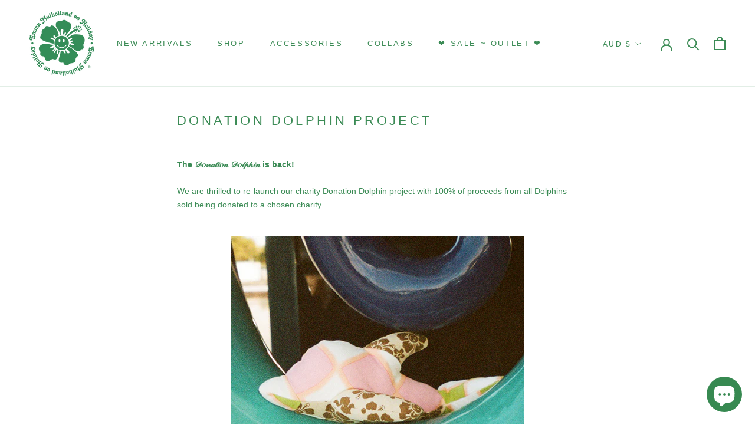

--- FILE ---
content_type: text/css
request_url: https://emonholiday.com/cdn/shop/t/20/assets/custom.css?v=81205453515108526951717721728
body_size: -186
content:
@media screen and (min-width: 768px){.Product__Wrapper{max-width:100%;min-height:100%!important}.ProductMeta__Description button.accordion{background:transparent}.itg-product-slider .Product__SlideItem--hidden{visibility:visible!important}.Product{max-width:100%}.Product__Info{width:590px;padding:10px;top:20px!important;max-width:100%;background:#ffffffb3}.Product__InfoWrapper::-webkit-scrollbar{display:none}.itg-product-slider .AspectRatio:before{padding-bottom:100vh}.hide-load{display:flex;flex-wrap:wrap}.hide-load>li{width:50%;list-style:none;text-align:center}.hide-load>li>img{height:100vh;object-fit:contain;width:100%}.itg-product-slider ul.slides>li{display:none}.itg-product-slider{height:0px;max-width:100%!important;visibility:hidden}.itg-product-slider.active{height:100%!important;visibility:visible!important}.itg-product-slider .slides img{object-fit:contain}.Product__InfoWrapper{position:absolute;left:auto;right:0;width:50%;height:100%;overflow:auto}.Product__Gallery,.itg-product-slider ol.flex-control-nav{display:none}.Product__Wrapper:hover .itg-product-slider a.flex-prev{opacity:.7;left:10px}.Product__Wrapper:hover .itg-product-slider a.flex-next{opacity:.7;right:calc(50% + 10px)}.itg-product-slider a.flex-prev{background:url(https://cdn.shopify.com/s/files/1/0642/8893/t/2/assets/prev.png?110) center center no-repeat #c8c8c800;text-indent:100%;white-space:nowrap;overflow:hidden;left:calc(50% - 50px)}.itg-product-slider a.flex-next{background:url(https://cdn.shopify.com/s/files/1/0642/8893/t/2/assets/next.png?110) center center no-repeat #c8c8c800;right:-50px;text-align:right}.itg-product-slider .flex-direction-nav a{text-decoration:none;display:block;width:50px;height:60px;margin:-20px 0 0;position:absolute;top:50%;right:0;z-index:10;opacity:0;cursor:pointer;color:#000c;text-indent:100%;white-space:nowrap;overflow:hidden;text-shadow:1px 1px 0 rgb(255 255 255 / 30%);-webkit-transition:all .3s ease;-moz-transition:all .3s ease;transition:all .3s ease}.form-product-itg{width:80%}}@media screen and (max-width: 767px){.slider-flex{display:none;visibility:hidden;opacity:0}}
/*# sourceMappingURL=/cdn/shop/t/20/assets/custom.css.map?v=81205453515108526951717721728 */


--- FILE ---
content_type: text/javascript
request_url: https://emonholiday.com/cdn/shop/t/20/assets/theme.min.js?v=114647343986854169571760053926
body_size: 54884
content:
// function _defineProperty(e,t,i){return t in e?Object.defineProperty(e,t,{value:i,enumerable:!0,configurable:!0,writable:!0}):e[t]=i,e}function _classCallCheck(e,t){if(!(e instanceof t))throw new TypeError("Cannot call a class as a function")}var _createClass=function(){function e(e,t){for(var i=0;i<t.length;i++){var n=t[i];n.enumerable=n.enumerable||!1,n.configurable=!0,"value"in n&&(n.writable=!0),Object.defineProperty(e,n.key,n)}}return function(t,i,n){return i&&e(t.prototype,i),n&&e(t,n),t}}();!function(e){function t(n){if(i[n])return i[n].exports;var s=i[n]={i:n,l:!1,exports:{}};return e[n].call(s.exports,s,s.exports,t),s.l=!0,s.exports}var i={};return t.m=e,t.c=i,t.d=function(e,i,n){t.o(e,i)||Object.defineProperty(e,i,{configurable:!1,enumerable:!0,get:n})},t.n=function(e){var i=e&&e.__esModule?function(){return e["default"]}:function(){return e};return t.d(i,"a",i),i},t.o=function(e,t){return Object.prototype.hasOwnProperty.call(e,t)},t.p="",t(t.s=58)}([function(e,t,i){"use strict";Object.defineProperty(t,"__esModule",{value:!0});var n=function(){function e(){_classCallCheck(this,e)}return _createClass(e,null,[{key:"getSiblings",value:function(e,t){for(var i=arguments.length>2&&void 0!==arguments[2]&&arguments[2],n=[],s=e;s=s.previousElementSibling;)t&&!s.matches(t)||n.push(s);for(i&&n.push(e),s=e;s=s.nextElementSibling;)t&&!s.matches(t)||n.push(s);return n}},{key:"nodeListToArray",value:function(e,t){for(var i=[],n=0;n!==e.length;++n)t&&!e[n].matches(t)||i.push(e[n]);return i}},{key:"outerWidthWithMargin",value:function(e){var t=e.offsetWidth,i=getComputedStyle(e);return t+=parseInt(i.marginLeft)+parseInt(i.marginRight)}},{key:"outerHeightWithMargin",value:function(e){var t=e.offsetHeight,i=getComputedStyle(e);return t+=parseInt(i.marginTop)+parseInt(i.marginBottom)}}]),e}();t["default"]=n},function(e,t,i){"use strict";Object.defineProperty(t,"__esModule",{value:!0});var n=function(){function e(){var t=this;_classCallCheck(this,e),this.currentBreakpoint=e.getCurrentBreakpoint(),window.addEventListener("resize",function(){var i=e.getCurrentBreakpoint();t.currentBreakpoint!==i&&(document.dispatchEvent(new CustomEvent("breakpoint:changed",{detail:{previousBreakpoint:t.currentBreakpoint,currentBreakpoint:i}})),t.currentBreakpoint=i)})}return _createClass(e,null,[{key:"matchesBreakpoint",value:function(e){switch(e){case"phone":return window.matchMedia("screen and (max-width: 640px)").matches;case"tablet":return window.matchMedia("screen and (min-width: 641px) and (max-width: 1007px)").matches;case"tablet-and-up":return window.matchMedia("screen and (min-width: 641px)").matches;case"pocket":return window.matchMedia("screen and (max-width: 1007px)").matches;case"lap":return window.matchMedia("screen and (min-width: 1008px) and (max-width: 1279px)").matches;case"lap-and-up":return window.matchMedia("screen and (min-width: 1008px)").matches;case"desk":return window.matchMedia("screen and (min-width: 1280px)").matches;case"widescreen":return window.matchMedia("screen and (min-width: 1600px)").matches;case"supports-hover":return window.matchMedia("(hover: hover) and (pointer: fine)").matches}}},{key:"getCurrentBreakpoint",value:function(){return window.matchMedia("screen and (max-width: 640px)").matches?"phone":window.matchMedia("screen and (min-width: 641px) and (max-width: 1007px)").matches?"tablet":window.matchMedia("screen and (min-width: 1008px) and (max-width: 1279px)").matches?"lap":window.matchMedia("screen and (min-width: 1280px)").matches?"desk":void 0}}]),e}();t["default"]=n},function(e,t,i){"use strict";Object.defineProperty(t,"__esModule",{value:!0});var n=i(1),s=function(){function e(t){var i=arguments.length>1&&void 0!==arguments[1]?arguments[1]:{},n=arguments.length>2&&void 0!==arguments[2]?arguments[2]:{};_classCallCheck(this,e),this.element=t,this.initialConfig=Object.assign(JSON.parse(t.getAttribute("data-flickity-config")),n),this.options=i,this._attachListeners(),this._build()}return _createClass(e,[{key:"destroy",value:function(){this.flickityInstance.destroy(),void 0!==this.initialConfig.breakpoints&&document.removeEventListener("breakpoint:changed",this._onBreakpointChangedListener)}},{key:"getFlickityInstance",value:function(){return this.flickityInstance}},{key:"selectCell",value:function(e){var t=arguments.length>1&&void 0!==arguments[1]&&arguments[1],i=!(arguments.length>2&&void 0!==arguments[2])||arguments[2];t&&this.flickityInstance.pausePlayer(),this.flickityInstance.select(e,!1,!i)}},{key:"next",value:function(){this.flickityInstance.next()}},{key:"previous",value:function(){this.flickityInstance.previous()}},{key:"pausePlayer",value:function(){this.flickityInstance.pausePlayer()}},{key:"unpausePlayer",value:function(){this.flickityInstance.unpausePlayer()}},{key:"resize",value:function(){this.flickityInstance.resize()}},{key:"getSelectedIndex",value:function(){return this.flickityInstance.selectedIndex}},{key:"getSelectedCell",value:function(){return this.flickityInstance.selectedCell.element}},{key:"_attachListeners",value:function(){void 0!==this.initialConfig.breakpoints&&(this._onBreakpointChangedListener=this._onBreakpointChanged.bind(this),document.addEventListener("breakpoint:changed",this._onBreakpointChangedListener))}},{key:"_build",value:function(){var e=this,t=this._processConfig();this.flickityInstance=new Flickity(this.element,t),this._validateDraggable(),this.selectedIndex=this.flickityInstance.selectedIndex,this.flickityInstance.on("resize",this._validateDraggable.bind(this)),this.options.onSelect&&this.flickityInstance.on("select",function(){e.selectedIndex!==e.flickityInstance.selectedIndex&&(e.options.onSelect(e.flickityInstance.selectedIndex,e.flickityInstance.selectedCell.element),e.selectedIndex=e.flickityInstance.selectedIndex)}),this.options.onSettle&&this.flickityInstance.on("settle",function(t){e.options.onSettle(t,e.flickityInstance.selectedCell.element)}),this.options.onClick&&this.flickityInstance.on("staticClick",function(t,i,n,s){e.options.onClick(n,s)})}},{key:"_validateDraggable",value:function(){var e=this.flickityInstance.isActive||!1;e&&this.flickityInstance.options.draggable&&(void 0===this.flickityInstance.selectedElements||this.flickityInstance.selectedElements.length===this.flickityInstance.cells.length?this.flickityInstance.unbindDrag():this.flickityInstance.bindDrag())}},{key:"_processConfig",value:function(){var e=Object.assign({},this.initialConfig);if(delete e.breakpoints,void 0===this.initialConfig.breakpoints)return e;var t=this.initialConfig.breakpoints;return t.forEach(function(t){n["default"].matchesBreakpoint(t.matches)&&(e=Object.assign(e,t.settings))}),e}},{key:"_onBreakpointChanged",value:function(){this.flickityInstance.destroy(),this._build()}}]),e}();t["default"]=s},function(e,t,i){"use strict";Object.defineProperty(t,"__esModule",{value:!0});var n=i(0),s=i(1),a=function(){function e(t,i){_classCallCheck(this,e),this.element=t,this.delegateElement=new domDelegate.Delegate(this.element),this.activator=i.activator||document.querySelector('[aria-controls="'+t.getAttribute("id")+'"]'),this.preferredPosition=i.preferredPosition||"bottom",this.preferredAlignment=i.preferredAlignment||void 0,this.threshold=i.threshold||20,this.isOpen=!1,this.onValueChanged=i.onValueChanged||function(){},this.onOpen=i.onOpen||function(){},this.onClose=i.onClose||function(){},this.showOverlay=void 0===i.showOverlay||i.showOverlay,this.pageOverlayElement=document.querySelector(".PageOverlay"),this._attachListeners()}return _createClass(e,[{key:"destroy",value:function(){this.element.removeEventListener("keyup",this._handleKeyboardListener),this.delegateElement.off("click"),this.activator.removeEventListener("click",this._toggleListener)}},{key:"toggle",value:function(){this.isOpen?this.close():this.open()}},{key:"open",value:function(){var e=this;this.isOpen||this.activator.getAttribute("aria-controls")!==this.element.id||(this.element.setAttribute("aria-hidden","false"),this.activator.setAttribute("aria-expanded","true"),disableBodyScroll(!0,"[data-scrollable]"),document.documentElement.classList.add("no-scroll"),s["default"].matchesBreakpoint("lap-and-up")?(document.body.addEventListener("click",this._clickOutsideListener),this._position()):(this.element.removeAttribute("style"),this.showOverlay&&(this.pageOverlayElement.classList.add("is-visible"),this.pageOverlayElement.addEventListener("click",this._closeListener))),this.element.setAttribute("tabindex","-1"),this.element.addEventListener("transitionend",function(){e.element.focus()},{once:!0}),this.onOpen(this),this.isOpen=!0)}},{key:"close",value:function(){this.isOpen&&(this.element.setAttribute("aria-hidden","true"),this.activator.setAttribute("aria-expanded","false"),disableBodyScroll(!1,"[data-scrollable]"),document.documentElement.classList.remove("no-scroll"),s["default"].matchesBreakpoint("lap-and-up")?document.body.removeEventListener("click",this._clickOutsideListener):this.showOverlay&&(this.pageOverlayElement.classList.remove("is-visible"),this.pageOverlayElement.removeEventListener("click",this._closeListener)),this.element.removeAttribute("tabindex"),this.activator.focus(),this.onClose(this),this.isOpen=!1)}},{key:"_attachListeners",value:function(){this._handleKeyboardListener=this._handleKeyboard.bind(this),this._clickOutsideListener=this._clickOutside.bind(this),this._closeListener=this.close.bind(this),this._toggleListener=this.toggle.bind(this),this.element.addEventListener("keyup",this._handleKeyboardListener),this.activator.addEventListener("click",this._toggleListener),this.delegateElement.on("click",'[data-action="close-popover"]',this.close.bind(this)),this.delegateElement.on("click",'[data-action="select-value"]',this._valueChanged.bind(this)),this.element.hasAttribute("id")&&this.delegateElement.on("focusout","#"+this.element.getAttribute("id"),this._onFocusOut.bind(this))}},{key:"_valueChanged",value:function(e){n["default"].getSiblings(e.target,".is-selected").forEach(function(e){return e.classList.remove("is-selected")}),e.target.classList.add("is-selected"),this.onValueChanged(e.target.getAttribute("data-value"),e.target,this.activator),this.close()}},{key:"_onFocusOut",value:function(e){this.element.contains(e.relatedTarget)||this.close()}},{key:"_clickOutside",value:function(e){e.target.closest(".Popover")||e.target.closest(".Modal")||e.target===this.activator||this.activator.contains(e.target)||this.close()}},{key:"_position",value:function(){var e=this,t=0,i=0,n="",s="",a=this.threshold;fastdom.measure(function(){var o=window.innerHeight,r=e.activator.getBoundingClientRect(),l=o/2;if("bottom"===e.preferredPosition)s="right",n=e.element.clientHeight<=o-(r.bottom+a)||o-r.bottom>=l?"bottom":"top";else if("top"===e.preferredPosition)s="right",n=e.element.clientHeight<=r.top-a||r.top>=l?"top":"bottom";else{n="left";var c=e.element.clientHeight/2;s=r.top>=c&&o-r.bottom>=c?"center":o-r.bottom>=c?"bottom":"top"}e.preferredAlignment&&(s=e.preferredAlignment),"top"===n?(t=r.top-e.element.clientHeight-a,i="center"===s?window.innerWidth-r.right-e.element.clientWidth/2+3:window.innerWidth-r.right):"bottom"===n?(t=r.bottom+a,i="center"===s?window.innerWidth-r.right-e.element.clientWidth/2+3:window.innerWidth-r.right):(i=window.innerWidth-r.left+a,t="center"===s?r.top-e.element.clientHeight/2+e.activator.clientHeight/2:"top"===s?r.bottom-e.element.clientHeight:r.top)}),fastdom.mutate(function(){["Popover--positionBottom","Popover--positionTop","Popover--positionCenter","Popover--alignTop","Popover--alignCenter","Popover--alignBottom"].map(function(t){return e.element.classList.remove(t)}),e.element.classList.add("Popover--position"+(n.charAt(0).toUpperCase()+n.slice(1))),e.element.classList.add("Popover--align"+(s.charAt(0).toUpperCase()+s.slice(1))),e.element.setAttribute("style","top: "+parseInt(t)+"px; right: "+parseInt(i)+"px;")})}},{key:"_handleKeyboard",value:function(e){this.isOpen&&27===e.keyCode&&this.close()}}]),e}();t["default"]=a},function(e,t,i){"use strict";Object.defineProperty(t,"__esModule",{value:!0});var n=function(){function e(t){_classCallCheck(this,e),this.element=t,this.delegateElement=new domDelegate.Delegate(this.element),this.delegateElement.on("change",".ColorSwatch__Radio",this._colorChanged.bind(this))}return _createClass(e,[{key:"_colorChanged",value:function(e,t){var i=t.closest(".ProductItem"),n=t.getAttribute("data-variant-url");i.querySelector(".ProductItem__ImageWrapper").setAttribute("href",n),i.querySelector(".ProductItem__Title > a").setAttribute("href",n);var s=i.querySelector(".ProductItem__Image:not(.ProductItem__Image--alternate)");if(t.hasAttribute("data-image-url")&&t.getAttribute("data-image-id")!==s.getAttribute("data-image-id")){var a=document.createElement("img");a.className="ProductItem__Image Image--fadeIn Image--lazyLoad",a.setAttribute("data-image-id",t.getAttribute("data-image-id")),a.setAttribute("data-src",t.getAttribute("data-image-url")),a.setAttribute("data-widths",t.getAttribute("data-image-widths")),a.setAttribute("data-sizes","auto"),"natural"===window.theme.productImageSize&&(s.parentNode.style.paddingBottom=100/t.getAttribute("data-image-aspect-ratio")+"%"),s.parentNode.style.setProperty("--aspect-ratio",t.getAttribute("data-image-aspect-ratio")),s.parentNode.replaceChild(a,s)}}}]),e}();t["default"]=n},function(e,t,i){"use strict";Object.defineProperty(t,"__esModule",{value:!0});var n=function(){function e(){_classCallCheck(this,e)}return _createClass(e,null,[{key:"trapFocus",value:function(e,t){this.listeners=this.listeners||{};var i=e.querySelector("[autofocus]")||e;e.setAttribute("tabindex","-1"),i.focus(),this.listeners[t]=function(t){e===t.target||e.contains(t.target)||e.focus()},document.addEventListener("focusin",this.listeners[t])}},{key:"removeTrapFocus",value:function(e,t){e&&e.removeAttribute("tabindex"),this.listeners&&this.listeners[t]&&document.removeEventListener("focusin",this.listeners[t])}},{key:"clearTrapFocus",value:function(){for(var e in this.listeners)this.listeners.hasOwnProperty(e)&&document.removeEventListener("focusin",this.listeners[e]);this.listeners={}}}]),e}();t["default"]=n},function(e,t,i){"use strict";Object.defineProperty(t,"__esModule",{value:!0});var n=i(5),s=function(){function e(t){var i=arguments.length>1&&void 0!==arguments[1]?arguments[1]:{};_classCallCheck(this,e),this.element=t,this.delegateElement=new domDelegate.Delegate(this.element),this.delegateBody=new domDelegate.Delegate(document.body),this.onOpen=i.onOpen||function(){},this.onClose=i.onClose||function(){},this.isOpen=!1,this.direction=this.element.classList.contains("Drawer--fromLeft")?"fromLeft":"fromRight",this.pageOverlayElement=document.querySelector(".PageOverlay"),this._attachListeners()}return _createClass(e,[{key:"destroy",value:function(){this.delegateBody.off("click",'[data-action="open-drawer"][data-drawer-id="'+this.element.id+'"]'),this.delegateBody.off("click",'[data-action="close-drawer"][data-drawer-id="'+this.element.id+'"]'),window.removeEventListener("resize",this._calculateMaxHeightListener)}},{key:"toggle",value:function(){this.isOpen?this.close():this.open()}},{key:"open",value:function(e){if(!this.isOpen)return this.element.dispatchEvent(new CustomEvent("search:close",{bubbles:!0})),e&&e.preventDefault(),this.element.setAttribute("aria-hidden","false"),this._calculateMaxHeight(),document.documentElement.classList.add("no-scroll"),disableBodyScroll(!0,"[data-scrollable]"),n["default"].trapFocus(this.element,"drawer"),document.querySelector("#shopify-section-header").style.zIndex="",this.pageOverlayElement.classList.add("is-visible"),this.pageOverlayElement.addEventListener("click",this._closeListener),this.isOpen=!0,this.onOpen(),!1}},{key:"close",value:function(e){this.isOpen&&(e&&e.preventDefault(),this.element.setAttribute("aria-hidden","true"),document.documentElement.classList.remove("no-scroll"),disableBodyScroll(!1,"[data-scrollable]"),n["default"].removeTrapFocus(this.element,"drawer"),this.pageOverlayElement.classList.remove("is-visible"),this.pageOverlayElement.removeEventListener("click",this._closeListener),this.isOpen=!1,this.onClose())}},{key:"_attachListeners",value:function(){this._openListener=this.open.bind(this),this._closeListener=this.close.bind(this),this._calculateMaxHeightListener=this._calculateMaxHeight.bind(this),this.delegateBody.on("click",'[data-action="open-drawer"][data-drawer-id="'+this.element.id+'"]',this._openListener),this.delegateBody.on("click",'[data-action="close-drawer"][data-drawer-id="'+this.element.id+'"]',this._closeListener),this.element.addEventListener("keyup",this._handleKeyboard.bind(this)),window.addEventListener("resize",this._calculateMaxHeightListener)}},{key:"_calculateMaxHeight",value:function(){this.element.style.maxHeight=window.innerHeight+"px"}},{key:"_handleKeyboard",value:function(e){this.isOpen&&27===e.keyCode&&this.close()}}]),e}();t["default"]=s},function(e,t,i){"use strict";Object.defineProperty(t,"__esModule",{value:!0});var n=function(){function e(){_classCallCheck(this,e)}return _createClass(e,null,[{key:"slideUp",value:function(e){e.style.height=e.scrollHeight+"px",e.offsetHeight,e.style.height=0}},{key:"slideDown",value:function(e){if("auto"!==e.style.height){e.style.height=e.firstElementChild.scrollHeight+"px";var t=function i(t){"height"===t.propertyName&&(e.style.height="auto",e.removeEventListener("transitionend",i))};e.addEventListener("transitionend",t)}}}]),e}();t["default"]=n},function(e,t,i){"use strict";Object.defineProperty(t,"__esModule",{value:!0});var n=function(){function e(){_classCallCheck(this,e)}return _createClass(e,null,[{key:"formatMoney",value:function(e,t){function i(e,t){return null==e||e!==e?t:e}function n(e,t,n,s){if(t=i(t,2),n=i(n,","),s=i(s,"."),isNaN(e)||null==e)return 0;e=(e/100).toFixed(t);var a=e.split("."),o=a[0].replace(/(\d)(?=(\d\d\d)+(?!\d))/g,"$1"+n),r=a[1]?s+a[1]:"";return o+r}"string"==typeof e&&(e=e.replace(".",""));var s=/\{\{\s*(\w+)\s*\}\}/,a=t||"${{amount}}",o="";switch(a.match(s)[1]){case"amount":o=n(e,2);break;case"amount_no_decimals":o=n(e,0);break;case"amount_with_space_separator":o=n(e,2," ",".");break;case"amount_no_decimals_with_comma_separator":o=n(e,0,",",".");break;case"amount_no_decimals_with_space_separator":o=n(e,0," ");break;case"amount_with_comma_separator":o=n(e,2,".",",")}return a.indexOf("with_comma_separator")!==-1?a.replace(s,o).replace(",00",""):a.replace(s,o).replace(".00","")}}]),e}();t["default"]=n},function(e,t,i){"use strict";Object.defineProperty(t,"__esModule",{value:!0});var n=function(){function e(){_classCallCheck(this,e)}return _createClass(e,null,[{key:"getSizedImageUrl",value:function(e,t){if(null===t)return e;if("master"===t)return e.replace(/http(s)?:/,"");var i=e.match(/\.(jpg|jpeg|gif|png|bmp|bitmap|tiff|tif)(\?v=\d+)?$/i);if(i){var n=e.split(i[0]),s=i[0];return(n[0]+"_"+t+s).replace(/http(s)?:/,"")}return null}},{key:"getSupportedSizes",value:function(e,t){var i=[],n=e.width;return t.forEach(function(e){n>=e&&i.push(e)}),i}}]),e}();t["default"]=n},function(e,t,i){"use strict";Object.defineProperty(t,"__esModule",{value:!0});var n=i(5);i.d(t,"AccessibilityHelper",function(){return n["default"]});var s=i(7);i.d(t,"AnimationHelper",function(){return s["default"]});var a=i(8);i.d(t,"CurrencyHelper",function(){return a["default"]});var o=i(0);i.d(t,"DomHelper",function(){return o["default"]});var r=i(9);i.d(t,"ImageHelper",function(){return r["default"]});var l=i(1);i.d(t,"ResponsiveHelper",function(){return l["default"]})},function(e,t,i){"use strict";Object.defineProperty(t,"__esModule",{value:!0});var n=i(3),s=i(0),a=i(22),o=i(17),r=i(8),l=i(27),c=function(){function e(t,i){var n=this;_classCallCheck(this,e),this.element=t,this.delegateElement=new domDelegate.Delegate(this.element),this.options=i;var s=JSON.parse(this.element.querySelector("[data-product-json]").innerHTML);this.productData=s.product,this.variantsInventories=s.inventories||{},this.masterSelector=this.element.querySelector("#product-select-"+this.productData.id),this.productData.variants.forEach(function(e){e.id===s.selected_variant_id&&(n.currentVariant=e,n.option1=e.option1,n.option2=e.option2,n.option3=e.option3)}),this.storeAvailability=new l["default"](this.element.querySelector(".ProductMeta__StoreAvailabilityContainer"),this.productData.title),this.storeAvailability.updateWithVariant(this.currentVariant),this._attachListeners(),this._createSelectors()}return _createClass(e,[{key:"destroy",value:function(){this.delegateElement.off("click"),this.formPopovers.forEach(function(e){return e.destroy()}),this.formVariantSelectors.forEach(function(e){return e.destroy()})}},{key:"_attachListeners",value:function(){this.delegateElement.on("click",'[data-action="add-to-cart"]',this._addToCart.bind(this)),this.delegateElement.on("click",'[data-action="decrease-quantity"]',this._decreaseQuantity.bind(this)),this.delegateElement.on("click",'[data-action="increase-quantity"]',this._increaseQuantity.bind(this)),this.delegateElement.on("change",'[name="quantity"]',this._validateQuantity.bind(this)),this.delegateElement.on("change",'.ProductForm__Option [type="radio"]',this._onOptionChanged.bind(this))}},{key:"_createSelectors",value:function(){var e=this;this.formPopovers=[],this.formVariantSelectors=[],s["default"].nodeListToArray(this.element.querySelectorAll(".OptionSelector")).forEach(function(t){var i=new n["default"](t,{preferredPosition:"left",onValueChanged:e._onOptionChanged.bind(e)});e.formPopovers.push(i)}),s["default"].nodeListToArray(this.element.querySelectorAll(".VariantSelector")).forEach(function(t){var i=new o["default"](t,e,{onValueChanged:e._onOptionChanged.bind(e)});e.formVariantSelectors.push(i)})}},{key:"_onVariantChanged",value:function(e,t){this._updateProductPrices(t,e),this._updateInventory(t,e),this._updateSku(t,e),this._updateUnitPrice(t,e),this._updateAddToCartButton(t,e),this.storeAvailability.updateWithVariant(t),this.element.dispatchEvent(new CustomEvent("variant:changed",{bubbles:!0,detail:{variant:t,previousVariant:e}}))}},{key:"_updateProductPrices",value:function(e,t){var i=this.element.querySelector(".ProductMeta__PriceList");if(e){if(t&&t.price===e.price&&t.compare_at_price===e.compare_at_price)return;i.innerHTML="",e.compare_at_price>e.price?(i.innerHTML+='<span class="ProductMeta__Price Price Price--highlight Text--subdued u-h4" data-money-convertible>'+r["default"].formatMoney(e.price,window.theme.moneyFormat)+"</span>",i.innerHTML+='<span class="ProductMeta__Price Price Price--compareAt Text--subdued u-h4" data-money-convertible>'+r["default"].formatMoney(e.compare_at_price,window.theme.moneyFormat)+"</span>"):i.innerHTML+='<span class="ProductMeta__Price Price Text--subdued u-h4" data-money-convertible>'+r["default"].formatMoney(e.price,window.theme.moneyFormat)+"</span>",i.style.display=""}else i.style.display="none"}},{key:"_updateInventory",value:function(e){if(this.options.showInventoryQuantity){var t=this.element.querySelector(".ProductForm__Inventory"),i=e?this.variantsInventories[e.id]:null;!e||null===i.inventory_management||i.inventory_quantity<=0||this.options.inventoryQuantityThreshold>0&&i.inventory_quantity>this.options.inventoryQuantityThreshold?t.style.display="none":(t.innerHTML=i.inventory_message,t.style.display="")}}},{key:"_updateSku",value:function(e){if(this.options.showSku&&e){var t=this.element.querySelector(".ProductMeta__SkuNumber");t&&e.sku&&(t.innerText=e.sku)}}},{key:"_updateUnitPrice",value:function(e){if(e){var t=this.element.querySelector(".ProductMeta__UnitPriceMeasurement");if(!e.hasOwnProperty("unit_price"))return void(t.style.display="none");t.style.display="block",t.querySelector(".UnitPriceMeasurement__Price").innerHTML=r["default"].formatMoney(e.unit_price,window.theme.moneyFormat),t.querySelector(".UnitPriceMeasurement__ReferenceUnit").textContent=e.unit_price_measurement.reference_unit;var i=t.querySelector(".UnitPriceMeasurement__ReferenceValue");i.textContent=e.unit_price_measurement.reference_value,i.style.display=1===e.unit_price_measurement.reference_value?"none":"inline"}}},{key:"_updateAddToCartButton",value:function(e){var t=this.element.querySelector(".ProductForm__AddToCart"),i=this.element.querySelector(".shopify-payment-button");t.classList.remove("Button--secondary"),t.classList.remove("Button--primary"),e?e.available?(t.removeAttribute("disabled"),t.classList.add("true"===t.getAttribute("data-use-primary-button")?"Button--primary":"Button--secondary"),t.setAttribute("data-action","add-to-cart"),void 0===this.options.showPriceInButton||this.options.showPriceInButton?t.innerHTML="\n            <span>"+window.languages.productFormAddToCart+'</span>\n            <span class="Button__SeparatorDot"></span>\n            <span data-money-convertible>'+r["default"].formatMoney(e.price,window.theme.moneyFormat)+"</span>\n          ":t.innerHTML="<span>"+window.languages.productFormAddToCart+"</span>"):(t.setAttribute("disabled","disabled"),t.classList.add("Button--secondary"),t.removeAttribute("data-action"),t.innerHTML=window.languages.productFormSoldOut):(t.setAttribute("disabled","disabled"),t.removeAttribute("data-action"),t.classList.add("Button--secondary"),t.innerHTML=window.languages.productFormUnavailable),this.options.showPaymentButton&&i&&(e&&e.available?i.style.display="block":i.style.display="none")}},{key:"_onOptionChanged",value:function(e,t,i){if(i)this["option"+t.getAttribute("data-option-position")]=e,i.querySelector(".ProductForm__SelectedValue").innerHTML=e;else{this["option"+t.getAttribute("data-option-position")]=t.value;var n=t.closest(".ProductForm__Option").querySelector(".ProductForm__SelectedValue");n&&(n.innerHTML=t.value)}var s=this.currentVariant;this.currentVariant=this._getCurrentVariantFromOptions(),this._onVariantChanged(s,this.currentVariant),this.currentVariant&&(this.options.enableHistoryState&&this._updateHistoryState(this.currentVariant),this.masterSelector.querySelector("[selected]").removeAttribute("selected"),this.masterSelector.querySelector('[value="'+this.currentVariant.id+'"]').setAttribute("selected","selected"),this.masterSelector.dispatchEvent(new Event("change",{bubbles:!0})))}},{key:"_getCurrentVariantFromOptions",value:function(){var e=this,t=!1;return this.productData.variants.forEach(function(i){i.option1===e.option1&&i.option2===e.option2&&i.option3===e.option3&&(t=i)}),t||null}},{key:"_updateHistoryState",value:function(e){if(history.replaceState){var t=window.location.protocol+"//"+window.location.host+window.location.pathname+"?variant="+e.id;window.history.replaceState({path:t},"",t)}}},{key:"_addToCart",value:function(e){var t=this;if(this.options.useAjaxCart){e.preventDefault();var i=this.element.querySelector(".ProductForm__AddToCart");i.setAttribute("disabled","disabled"),document.dispatchEvent(new CustomEvent("theme:loading:start"));var n=this.element.querySelector('form[action*="/cart/add"]');fetch(window.routes.cartAddUrl+".js",{body:JSON.stringify(a["default"].serialize(n)),credentials:"same-origin",method:"POST",headers:{"Content-Type":"application/json","X-Requested-With":"XMLHttpRequest"}}).then(function(e){document.dispatchEvent(new CustomEvent("theme:loading:end")),e.ok?(i.removeAttribute("disabled"),t.element.dispatchEvent(new CustomEvent("product:added",{bubbles:!0,detail:{variant:t.currentVariant,quantity:parseInt(n.querySelector('[name="quantity"]').value)}}))):e.json().then(function(e){var t=document.createElement("span");t.className="ProductForm__Error Alert Alert--error",t.innerHTML=e.description,i.removeAttribute("disabled"),i.insertAdjacentElement("afterend",t),setTimeout(function(){t.remove()},2500)})}),e.preventDefault()}}},{key:"_decreaseQuantity",value:function(e,t){t.nextElementSibling.value=Math.max(parseInt(t.nextElementSibling.value)-1,1)}},{key:"_increaseQuantity",value:function(e,t){t.previousElementSibling.value=parseInt(t.previousElementSibling.value)+1}},{key:"_validateQuantity",value:function(e,t){t.value=Math.max(parseInt(t.value)||1,1)}}]),e}();t["default"]=c},function(e,t,i){"use strict";Object.defineProperty(t,"__esModule",{value:!0});var n=function(){function e(t,i){_classCallCheck(this,e),this.countrySelect=t,this.provinceSelect=i,this.countrySelect&&this.provinceSelect&&(this._attachListeners(),this._initSelectors())}return _createClass(e,[{key:"destroy",value:function(){this.countrySelect&&this.countrySelect.removeEventListener("change",this._onCountryChangedListener)}},{key:"_initSelectors",value:function(){var e=this.countrySelect.getAttribute("data-default");if(e){for(var t=0;t!==this.countrySelect.options.length;++t)if(this.countrySelect.options[t].text===e){this.countrySelect.selectedIndex=t;break}}else this.countrySelect.selectedIndex=0;var i=new Event("change",{bubbles:!0});this.countrySelect.dispatchEvent(i);var n=this.provinceSelect.getAttribute("data-default");if(n)for(var s=0;s!==this.provinceSelect.options.length;++s)if(this.provinceSelect.options[s].text===n){this.provinceSelect.selectedIndex=s;break}}},{key:"_attachListeners",value:function(){this._onCountryChangedListener=this._onCountryChanged.bind(this),this.countrySelect.addEventListener("change",this._onCountryChangedListener)}},{key:"_onCountryChanged",value:function(){var e=this,t=this.countrySelect.options[this.countrySelect.selectedIndex],i=JSON.parse(t.getAttribute("data-provinces")||"[]");return this.provinceSelect.innerHTML="",0===i.length?void(this.provinceSelect.parentNode.style.display="none"):(i.forEach(function(t){e.provinceSelect.options.add(new Option(t[1],t[0]))}),void(this.provinceSelect.parentNode.style.display="block"))}}]),e}();t["default"]=n},function(e,t,i){"use strict";Object.defineProperty(t,"__esModule",{value:!0});var n=function(){function e(t){_classCallCheck(this,e),t&&(this.element=t,this.lastKnownY=window.scrollY,this.currentTop=0,this.initialTopOffset=parseInt(window.getComputedStyle(this.element).top),this._attachListeners())}return _createClass(e,[{key:"destroy",value:function(){window.removeEventListener("scroll",this._checkPositionListener)}},{key:"_attachListeners",value:function(){this._checkPositionListener=this._checkPosition.bind(this),window.addEventListener("scroll",this._checkPositionListener)}},{key:"_checkPosition",value:function(){var e=this;fastdom.measure(function(){var t=e.element.getBoundingClientRect(),i=t.top+window.scrollY-e.element.offsetTop+e.initialTopOffset,n=e.element.clientHeight-window.innerHeight;window.scrollY<e.lastKnownY?e.currentTop-=window.scrollY-e.lastKnownY:e.currentTop+=e.lastKnownY-window.scrollY,e.currentTop=Math.min(Math.max(e.currentTop,-n),i,e.initialTopOffset),e.lastKnownY=window.scrollY}),fastdom.mutate(function(){e.element.style.top=e.currentTop+"px"})}}]),e}();t["default"]=n},function(e,t,i){"use strict";Object.defineProperty(t,"__esModule",{value:!0});var n=i(0),s=i(9),a=i(1),o=function(){function e(t,i){_classCallCheck(this,e),this.element=t,this.delegateElement=new domDelegate.Delegate(this.element),this.delegateRoot=new domDelegate.Delegate(document.body),this.slideshow=i,this._attachListeners()}return _createClass(e,[{key:"destroy",value:function(){this.delegateElement.off("click")}},{key:"_attachListeners",value:function(){this.delegateElement.on("click",'[data-action="open-product-zoom"]',this._initPhotoSwipe.bind(this)),this.delegateElement.on("click",".Product__SlideItem--image",this._initPhotoSwipeFromImageClick.bind(this))}},{key:"_initPhotoSwipe",value:function(){var e=[];this.slideshow.flickityInstance.cells.forEach(function(t){t.element.classList.contains("Product__SlideItem--image")&&e.push(t.element.querySelector("img"))}),this._createPhotoSwipeInstance(this._createPhotoSwipeItemsFromImages(e),parseInt(this.slideshow.flickityInstance.selectedElement.getAttribute("data-image-media-position")))}},{key:"_initPhotoSwipeFromImageClick",value:function(e,t){if(!a["default"].matchesBreakpoint("pocket")){var i=n["default"].nodeListToArray(this.element.querySelectorAll(".Product__SlideItem--image img"));
// this._createPhotoSwipeInstance(this._createPhotoSwipeItemsFromImages(i),parseInt(t.getAttribute("data-image-media-position")))}}},{key:"_createPhotoSwipeItemsFromImages",value:function(e){return e.map(function(e){var t=parseInt(e.getAttribute("data-max-width")),i=parseInt(e.getAttribute("data-max-height")),n=a["default"].matchesBreakpoint("phone")?1200:1800,o=1;o=t>=i?Math.max(t/n,1):Math.max(i/n,1);var r=Math.floor(t/o),l=Math.floor(i/o);return{msrc:e.currentSrc||e.src,w:r,h:l,initialZoomLevel:.65,src:s["default"].getSizedImageUrl(e.getAttribute("data-original-src"),r+"x"+l)}})}},{key:"_createPhotoSwipeInstance",value:function(e,t){var i=this,n=document.querySelector(".pswp");this.photoSwipeInstance=new PhotoSwipe(n,(!1),e,{index:t,showHideOpacity:!0,showAnimationDuration:500,loop:!1,history:!1,closeOnVerticalDrag:!1,allowPanToNext:!1,pinchToClose:!1,errorMsg:'<p class="pswp__error-msg">'+window.languages.productImageLoadingError+"</p>",scaleMode:"zoom",getDoubleTapZoom:function(e,t){return e?1.6:t.initialZoomLevel<.7?1:1.33},getThumbBoundsFn:function(e){var t=i.element.querySelector('.Product__Slideshow .Carousel__Cell[data-image-media-position="'+parseInt(e)+'"] img'),n=window.pageYOffset||document.documentElement.scrollTop,s=t.getBoundingClientRect();return{x:s.left,y:s.top+n,w:s.width}}}),this.photoSwipeInstance.listen("beforeChange",this._onSlideChanged.bind(this)),this.photoSwipeInstance.listen("destroy",this._destroyPhotoSwipe.bind(this)),this.photoSwipeInstance.listen("doubleTap",this._onDoubleTap.bind(this)),this.photoSwipeInstance.listen("initialZoomIn",this._onInitialZoomIn.bind(this)),this.photoSwipeInstance.listen("initialZoomOut",this._onInitialZoomOut.bind(this)),this.delegateRoot.on("pswpTap",".pswp__scroll-wrap",this._onSingleTap.bind(this)),this.delegateRoot.on("pswpTap",".pswp__button--close",this.photoSwipeInstance.close),this.delegateRoot.on("pswpTap",".pswp__button--prev",this.photoSwipeInstance.prev),this.delegateRoot.on("pswpTap",".pswp__button--next",this.photoSwipeInstance.next),this.photoSwipeInstance.init()}},{key:"_onSlideChanged",value:function(){0===this.photoSwipeInstance.getCurrentIndex()?this.photoSwipeInstance.scrollWrap.querySelector(".pswp__button--prev").setAttribute("disabled","disabled"):this.photoSwipeInstance.scrollWrap.querySelector(".pswp__button--prev").removeAttribute("disabled"),this.photoSwipeInstance.getCurrentIndex()+1===this.photoSwipeInstance.options.getNumItemsFn()?this.photoSwipeInstance.scrollWrap.querySelector(".pswp__button--next").setAttribute("disabled","disabled"):this.photoSwipeInstance.scrollWrap.querySelector(".pswp__button--next").removeAttribute("disabled")}},{key:"_onSingleTap",value:function(e){if(e.detail&&"mouse"!==e.detail.pointerType){if(e.target.classList.contains("pswp__button"))return;e.target.closest(".pswp").querySelector(".pswp__ui").classList.toggle("pswp__ui--hidden")}else e.target.classList.contains("pswp__img")&&this.photoSwipeInstance.toggleDesktopZoom(e.detail.releasePoint)}},{key:"_onDoubleTap",value:function(e){var t=this.photoSwipeInstance.currItem.initialZoomLevel;this.photoSwipeInstance.getZoomLevel()!==t?this.photoSwipeInstance.zoomTo(t,e,333):this.photoSwipeInstance.zoomTo(t<.7?1:1.33,e,333)}},{key:"_onInitialZoomIn",value:function(){document.querySelector(".pswp__ui").classList.remove("pswp__ui--hidden")}},{key:"_onInitialZoomOut",value:function(){document.querySelector(".pswp__ui").classList.add("pswp__ui--hidden")}},{key:"_destroyPhotoSwipe",value:function(){this.delegateRoot.off("pswpTap"),this.photoSwipeInstance=null}}]),e}();t["default"]=o},function(e,t,i){"use strict";Object.defineProperty(t,"__esModule",{value:!0});var n=i(1),s=function(){function e(t,i){_classCallCheck(this,e),this.element=t,this.delegateElement=new domDelegate.Delegate(this.element),this.delegateRoot=new domDelegate.Delegate(document.documentElement),this.stackProductImages=i,this._attachListeners();var n=document.createElement("link");n.rel="stylesheet",n.href="https://cdn.shopify.com/shopifycloud/model-viewer-ui/assets/v1.0/model-viewer-ui.css",document.head.appendChild(n),window.Shopify.loadFeatures([{name:"model-viewer-ui",version:"1.0",onLoad:this._setupModelViewerUI.bind(this)},{name:"shopify-xr",version:"1.0"}])}return _createClass(e,[{key:"destroy",value:function(){}},{key:"_attachListeners",value:function(){var e=this;this.element.querySelector("model-viewer").addEventListener("shopify_model_viewer_ui_toggle_play",function(){e.element.dispatchEvent(new CustomEvent("model:played",{bubbles:!0}))}),this.element.querySelector("model-viewer").addEventListener("shopify_model_viewer_ui_toggle_pause",function(){e.element.dispatchEvent(new CustomEvent("model:paused",{bubbles:!0}))})}},{key:"hasBeenSelected",value:function(){n["default"].matchesBreakpoint("supports-hover")&&this.modelUi.play()}},{key:"hasBeenDeselected",value:function(){this.modelUi.pause()}},{key:"_setupModelViewerUI",value:function(){this.modelElement=this.element.querySelector("model-viewer"),this.modelUi=new window.Shopify.ModelViewerUI(this.modelElement)}}]),e}();t["default"]=s},function(e,t,i){"use strict";Object.defineProperty(t,"__esModule",{value:!0});var n=function(){function e(t){_classCallCheck(this,e),this.element=t,this.delegateElement=new domDelegate.Delegate(this.element),this.delegateElement.on("click",".spr-summary-actions-newreview",this._onNewReviewClicked.bind(this)),window.SPRCallbacks={},window.SPRCallbacks.onFormSuccess=this._onFormSuccess.bind(this),window.SPRCallbacks.onReviewsLoad=this._onReviewsLoad.bind(this)}return _createClass(e,[{key:"destroy",value:function(){this.delegateElement.off()}},{key:"_updatePagination",value:function(e,t){SPR.$(t).data("page",parseInt(t.getAttribute("data-page"))+1)}},{key:"_onFormSuccess",value:function(){var e=this.element.querySelector(".spr-form-message-success");window.scrollTo(0,e.offsetTop-45)}},{key:"_onReviewsLoad",value:function(){var e=this.element.querySelector(".spr-summary-actions"),t=e.querySelector(".spr-pagination-next"),i=this.element.querySelector(".spr-pagination .spr-pagination-next");t&&t.remove(),i&&e.insertBefore(i,e.firstChild)}},{key:"_onNewReviewClicked",value:function(e,t){t.style.display="none",t.previousElementSibling&&(t.previousElementSibling.style.display="none")}}]),e}();t["default"]=n},function(e,t,i){"use strict";Object.defineProperty(t,"__esModule",{value:!0});var n=i(5),s=i(2),a=i(0),o=i(8),r=function(){function e(t,i){var n=arguments.length>2&&void 0!==arguments[2]?arguments[2]:{};_classCallCheck(this,e),this.element=t,this.parentProductVariants=i,this.delegateElement=new domDelegate.Delegate(this.element),this.activator=n.activator||document.querySelector('[aria-controls="'+t.getAttribute("id")+'"]'),this.onValueChangedCallback=n.onValueChanged||function(){},this.isOpen=!1,this.pageOverlayElement=document.querySelector(".PageOverlay"),this.variantChoiceList=a["default"].nodeListToArray(this.element.querySelectorAll(".VariantSelector__Choice")),this.variantCarousel=new s["default"](this.element.querySelector(".VariantSelector__Carousel"),{onSelect:this._variantChanged.bind(this),onClick:this._variantSelected.bind(this)}),this._attachListeners()}return _createClass(e,[{key:"destroy",value:function(){this.element.removeEventListener("keyup",this._handleKeyboardListener),this.delegateElement.off("click"),this.activator.removeEventListener("click",this._toggleListener),this.variantCarousel.destroy()}},{key:"toggle",value:function(){this.isOpen?this.close():this.open()}},{key:"open",value:function(){this.isOpen||(this.element.setAttribute("aria-hidden","false"),this.activator.setAttribute("aria-expanded","true"),n["default"].trapFocus(this.element,"variant-selector"),document.documentElement.classList.add("no-scroll"),this.element.setAttribute("style",""),this.pageOverlayElement.classList.add("is-visible"),this.pageOverlayElement.addEventListener("click",this._closeListener),this.isOpen=!0)}},{key:"close",value:function(){this.isOpen&&(this.element.setAttribute("aria-hidden","true"),this.activator.setAttribute("aria-expanded","false"),n["default"].removeTrapFocus(this.element,"variant-selector"),document.documentElement.classList.remove("no-scroll"),this.pageOverlayElement.classList.remove("is-visible"),this.pageOverlayElement.removeEventListener("click",this._closeListener),this.isOpen=!1)}},{key:"_attachListeners",value:function(){this._handleKeyboardListener=this._handleKeyboard.bind(this),this._closeListener=this.close.bind(this),this._toggleListener=this.toggle.bind(this),this.element.addEventListener("keyup",this._handleKeyboardListener),this.activator.addEventListener("click",this._toggleListener),this.delegateElement.on("click",'[data-action="select-variant"]',this._onVariantSelect.bind(this)),this.parentProductVariants.delegateElement.on("variant:changed",this._onVariantChanged.bind(this))}},{key:"_variantChanged",value:function(e){var t=this.variantChoiceList[e];t.classList.add("is-selected"),a["default"].getSiblings(t,".is-selected").forEach(function(e){return e.classList.remove("is-selected")})}},{key:"_variantSelected",value:function(e,t){this.variantCarousel.getSelectedIndex()===t?(this.onValueChangedCallback(e.getAttribute("data-option-value"),e,this.activator),this.close()):this.variantCarousel.selectCell(t)}},{key:"_onVariantChanged",value:function(e){var t=this,i=e.detail.variant,n=this.element.querySelectorAll(".VariantSelector__ImageWrapper"),s=!1;a["default"].nodeListToArray(n).forEach(function(e){var t=parseInt(e.parentElement.getAttribute("data-option-position"))-1,n="";i.options.forEach(function(e,i){i!==t&&(n+=e)}),e.getAttribute("data-variant-title")===n?(e.setAttribute("aria-hidden","false"),s=!0):e.setAttribute("aria-hidden","true")}),s||n.children[0].setAttribute("aria-hidden","false");var r=0;a["default"].nodeListToArray(this.element.querySelectorAll(".VariantSelector__ChoicePrice")).forEach(function(e,n){var s=parseInt(e.getAttribute("data-color-position"))-1;t.parentProductVariants.productData.variants.forEach(function(t){var a=!0;t.options.forEach(function(e,n){n!==s&&t.options[n]!==i.options[n]&&(a=!1)}),a&&t.options[s]===i.options[s]&&r++===n&&(e.innerHTML='<span class="Heading Text--subdued">'+o["default"].formatMoney(t.price,window.theme.moneyFormat)+"</span>")})})}},{key:"_onVariantSelect",value:function(){var e=this.variantCarousel.flickityInstance.selectedCell.element;this.onValueChangedCallback(e.getAttribute("data-option-value"),e,this.activator),this.close()}},{key:"_handleKeyboard",value:function(e){this.isOpen&&27===e.keyCode&&this.close()}}]),e}();t["default"]=r},function(e,t,i){"use strict";Object.defineProperty(t,"__esModule",{value:!0});var n=i(1),s=function(){function e(t,i,n){switch(_classCallCheck(this,e),this.element=t,this.delegateElement=new domDelegate.Delegate(this.element),this.stackProductImages=i,this.enableVideoLooping=n,this.player=null,this.element.getAttribute("data-media-type")){case"video":var s=document.createElement("link");s.rel="stylesheet",s.href="https://cdn.shopify.com/shopifycloud/shopify-plyr/v1.0/shopify-plyr.css",document.head.appendChild(s),window.Shopify.loadFeatures([{name:"video-ui",version:"1.0",onLoad:this._setupHtml5Video.bind(this)}]);break;case"external_video":this._setupExternalVideo()}}return _createClass(e,[{key:"destroy",value:function(){this.player&&this.player.destroy()}},{key:"hasBeenSelected",value:function(){n["default"].matchesBreakpoint("supports-hover")&&this.play()}},{key:"hasBeenDeselected",value:function(){this.pause()}},{key:"play",value:function(){switch(this.element.getAttribute("data-media-type")){case"video":this.player.play();break;case"external_video":this.player.playVideo()}}},{key:"pause",value:function(){switch(this.element.getAttribute("data-media-type")){case"video":this.player.pause();break;case"external_video":this.player.pauseVideo()}}},{key:"_setupHtml5Video",value:function(){var e=this;this.player=new Shopify.Plyr(this.element.querySelector("video"),{controls:["play","progress","mute","volume","play-large","fullscreen"],loop:{active:this.enableVideoLooping},hideControlsOnPause:!0,clickToPlay:!0,iconUrl:"//cdn.shopify.com/shopifycloud/shopify-plyr/v1.0/shopify-plyr.svg",tooltips:{controls:!1,seek:!0}}),this.player.on("play",function(){e.element.dispatchEvent(new CustomEvent("video:played",{bubbles:!0}))}),this.player.on("pause",function(){e.element.dispatchEvent(new CustomEvent("video:paused",{bubbles:!0}))})}},{key:"_setupExternalVideo",value:function(){"youtube"===this.element.getAttribute("data-video-host")&&this._loadYouTubeScript().then(this._setupYouTubePlayer.bind(this))}},{key:"_setupYouTubePlayer",value:function(){var e=this,t=setInterval(function(){void 0!==window.YT&&void 0!==window.YT.Player&&(e.player=new YT.Player(e.element.querySelector("iframe"),{videoId:e.element.getAttribute("data-video-id"),events:{onStateChange:function(t){t.data===window.YT.PlayerState.PLAYING?e.element.dispatchEvent(new CustomEvent("video:played",{bubbles:!0})):t.data===YT.PlayerState.PAUSED&&e.element.dispatchEvent(new CustomEvent("video:paused",{bubbles:!0})),t.data===window.YT.PlayerState.ENDED&&e.enableVideoLooping&&t.target.seekTo(0)}}}),clearInterval(t))},50)}},{key:"_loadYouTubeScript",value:function(){return new Promise(function(e,t){var i=document.createElement("script");document.body.appendChild(i),i.onload=e,i.onerror=t,i.async=!0,i.src="//www.youtube.com/iframe_api"})}}]),e}();t["default"]=s},function(e,t,i){"use strict";Object.defineProperty(t,"__esModule",{value:!0});var n=function(){function e(t,i,n){var s=this;_classCallCheck(this,e),this.container=t,this.targets=[],this.targetIndices={},this.indicesInViewPort=[],this.observer=new IntersectionObserver(this._onIntersectionChange.bind(this),n),i.forEach(function(e,t){s.targets.push(e),s.targetIndices[e.id]=t,s.observer.observe(e)})}return _createClass(e,[{key:"destroy",value:function(){this.observer.disconnect()}},{key:"_onIntersectionChange",value:function(e){for(var t=this.indicesInViewPort[0]||0,i=e.length-1;i>=0;i--)this._updateIndicesInViewPort(e[i],t);if(this.indicesInViewPort=this.indicesInViewPort.filter(function(e,t,i){return i.indexOf(e)===t}),0!==this.indicesInViewPort.length&&t!==this.indicesInViewPort[0]){var n=new CustomEvent("scrollspy:target:changed",{detail:{newTarget:this.targets[this.indicesInViewPort[0]],oldTarget:this.targets[t]}});this.container.dispatchEvent(n)}}},{key:"_updateIndicesInViewPort",value:function(e,t){var i=this.targetIndices[e.target.id];if(0===e.intersectionRatio){var n=this.indicesInViewPort.indexOf(i);n!==-1&&this.indicesInViewPort.splice(n,1)}else i<t?this.indicesInViewPort.unshift(i):i>this.indicesInViewPort[this.indicesInViewPort.length-1]?this.indicesInViewPort.push(i):(this.indicesInViewPort.push(i),this.indicesInViewPort.sort())}}]),e}();t["default"]=n},function(e,t,i){"use strict";Object.defineProperty(t,"__esModule",{value:!0});var n=i(7),s=i(8),a=i(12),o=function(){function e(t){_classCallCheck(this,e),this.element=t,this.delegateElement=new domDelegate.Delegate(this.element),this.countrySelector=new a["default"](this.element.querySelector('[name="country"]'),this.element.querySelector('[name="province"]')),this._attachListeners()}return _createClass(e,[{key:"onUnload",value:function(){this.delegateElement.off("click"),this.countrySelector.destroy()}},{key:"_attachListeners",value:function(){this.delegateElement.on("click",".ShippingEstimator__Submit",this._fetchRates.bind(this))}},{key:"_fetchRates",value:function(){var e=this,t=this.element.querySelector('[name="country"]').value,i=this.element.querySelector('[name="province"]').value,a=this.element.querySelector('[name="zip"]').value;document.dispatchEvent(new CustomEvent("theme:loading:start")),fetch(window.routes.cartUrl+"/shipping_rates.json?shipping_address[zip]="+a+"&shipping_address[country]="+t+"&shipping_address[province]="+i,{credentials:"same-origin",method:"GET"}).then(function(t){t.json().then(function(i){document.dispatchEvent(new CustomEvent("theme:loading:end"));var a=e.element.querySelector(".ShippingEstimator__Results"),o=e.element.querySelector(".ShippingEstimator__Error");if(t.ok){var r=i.shipping_rates;if(0===r.length)a.innerHTML="<p>"+window.languages.shippingEstimatorNoResults+"</p>";else{var l="";l+=1===r.length?"<p>"+window.languages.shippingEstimatorOneResult+"</p><ul>":"<p>"+window.languages.shippingEstimatorMoreResults.replace("{{count}}",r.length)+"</p><ul>",r.forEach(function(e){l+="<li>"+e.name+": "+s["default"].formatMoney(e.price,window.theme.moneyFormat)+"</li>"}),l+="</ul>",a.firstElementChild.innerHTML=l}TweenLite.fromTo(a.firstElementChild,.6,{autoAlpha:0,y:-15},{autoAlpha:1,y:0,delay:.35}),o.style.display="none",a.style.display="block",n["default"].slideDown(a)}else{var c="";Object.keys(i).forEach(function(e){c+='<li class="Alert__ErrorItem">'+e+" "+i[e]+"</li>"}),o.innerHTML='<ul class="Alert__ErrorList">'+c+"</ul>",a.style.display="none",o.style.display="block"}})})}}]),e}();t["default"]=o},function(e,t,i){"use strict";Object.defineProperty(t,"__esModule",{value:!0});var n=i(2);i.d(t,"Carousel",function(){return n["default"]});var s=i(23);i.d(t,"Collapsible",function(){return s["default"]});var a=i(6);i.d(t,"Drawer",function(){return a["default"]});var o=i(24);i.d(t,"LoadingBar",function(){return o["default"]});var r=i(25);i.d(t,"Modal",function(){return r["default"]});var l=i(3);i.d(t,"Popover",function(){return l["default"]});var c=i(26);i.d(t,"PageTransition",function(){return c["default"]});var d=i(4);i.d(t,"ProductItemColorSwatch",function(){return d["default"]});var u=i(14);i.d(t,"ProductImageZoom",function(){return u["default"]});var h=i(15);i.d(t,"ProductModel",function(){return h["default"]});var p=i(16);i.d(t,"ProductReviews",function(){return p["default"]});var m=i(11);i.d(t,"ProductVariants",function(){return m["default"]});var f=i(18);i.d(t,"ProductVideo",function(){return f["default"]});var v=i(19);i.d(t,"ScrollSpy",function(){return v["default"]});var y=i(28);i.d(t,"SearchBar",function(){return y["default"]});var g=i(20);i.d(t,"ShippingEstimator",function(){return g["default"]});var _=i(17);i.d(t,"VariantSelector",function(){return _["default"]})},function(e,t,i){"use strict";Object.defineProperty(t,"__esModule",{value:!0});var n=function(){function e(){_classCallCheck(this,e)}return _createClass(e,null,[{key:"serialize",value:function(t){function i(e,t){var n=e.lastIndexOf("[");if(n===-1){var s={};return s[e]=t,s}var a=e.substr(0,n),o={};return o[e.substring(n+1,e.length-1)]=t,i(a,o)}for(var n={},s=0,a=t.elements.length;s<a;s++){var o=t.elements[s];if(""!==o.name&&!o.disabled&&o.name&&!o.disabled&&(o.checked||/select|textarea/i.test(o.nodeName)||/hidden|text|search|tel|url|email|password|datetime|date|month|week|time|datetime-local|number|range|color/i.test(o.type))){var r=i(o.name,o.value);n=e.extend(n,r)}}return n}},{key:"extend",value:function(){for(var t={},i=0,n=function(i){for(var n in i)i.hasOwnProperty(n)&&("[object Object]"===Object.prototype.toString.call(i[n])?t[n]=e.extend(t[n],i[n]):t[n]=i[n])};i<arguments.length;i++)n(arguments[i]);return t}}]),e}();t["default"]=n},function(e,t,i){"use strict";Object.defineProperty(t,"__esModule",{value:!0});var n=i(7),s=i(0),a=i(1),o=function(){function e(){_classCallCheck(this,e),this.domDelegate=new domDelegate.Delegate(document.body),this._attachListeners()}return _createClass(e,[{key:"_attachListeners",value:function(){this.domDelegate.on("click",'[data-action="toggle-collapsible"]',this._toggleCollapsible.bind(this))}},{key:"_toggleCollapsible",value:function(e,t){var i=this,n=t.closest(".Collapsible");if(!n.classList.contains("Collapsible--autoExpand")||!a["default"].matchesBreakpoint("tablet-and-up")){var o="true"===t.getAttribute("aria-expanded");o?this._close(n,t):this._open(n,t),s["default"].getSiblings(n).forEach(function(e){return i._close(e)}),e.preventDefault()}}},{key:"_open",value:function(e){var t=e.querySelector(".Collapsible__Button"),i=e.querySelector(".Collapsible__Inner");i&&"true"!==t.getAttribute("aria-expanded")&&(t.setAttribute("aria-expanded","true"),i.style.overflow="visible",n["default"].slideDown(i))}},{key:"_close",value:function(e){var t=e.querySelector(".Collapsible__Button"),i=e.querySelector(".Collapsible__Inner");i&&"false"!==t.getAttribute("aria-expanded")&&(t.setAttribute("aria-expanded","false"),i.style.overflow="hidden",n["default"].slideUp(i))}}]),e}();t["default"]=o},function(e,t,i){"use strict";Object.defineProperty(t,"__esModule",{value:!0});var n=function(){function e(){_classCallCheck(this,e),this.element=document.querySelector(".LoadingBar"),document.addEventListener("theme:loading:start",this._onLoadingStart.bind(this)),document.addEventListener("theme:loading:end",this._onLoadingEnd.bind(this)),this.element.addEventListener("transitionend",this._onTransitionEnd.bind(this))}return _createClass(e,[{key:"_onLoadingStart",value:function(){this.element.classList.add("is-visible"),this.element.style.width="40%"}},{key:"_onLoadingEnd",value:function(){this.element.style.width="100%",this.element.classList.add("is-finished")}},{key:"_onTransitionEnd",value:function(e){"width"===e.propertyName&&this.element.classList.contains("is-finished")&&(this.element.classList.remove("is-visible"),this.element.classList.remove("is-finished"),this.element.style.width="0")}}]),e}();t["default"]=n},function(e,t,i){"use strict";Object.defineProperty(t,"__esModule",{value:!0});var n=i(5),s=function(){function e(){_classCallCheck(this,e),this.domDelegate=new domDelegate.Delegate(document.body),this.activeModal=null,this.wasLocked=!1,this.pageOverlayElement=document.querySelector(".PageOverlay"),this._attachListeners(),this._checkOpenByHash()}return _createClass(e,[{key:"_attachListeners",value:function(){this._closeListener=this._closeModal.bind(this),this._handleKeyboardListener=this._handleKeyboard.bind(this),this.domDelegate.on("click",'[data-action="open-modal"]',this._openModalEvent.bind(this)),this.domDelegate.on("click",'[data-action="close-modal"]',this._closeModal.bind(this))}},{key:"_openModalEvent",value:function(e,t){this._openModal(document.getElementById(t.getAttribute("aria-controls"))),e.preventDefault(),e.stopPropagation()}},{key:"_openModal",value:function(e){var t=this;!this.activeModal&&e&&(this.activeModal=e,this.domDelegate.on("keyup",this._handleKeyboardListener),document.documentElement.classList.contains("no-scroll")&&(this.wasLocked=!0),fastdom.mutate(function(){n["default"].clearTrapFocus(),t._onTransitionEndedListener=t._onTransitionEnded.bind(t),t.activeModal.addEventListener("transitionend",t._onTransitionEndedListener),t.activeModal.setAttribute("aria-hidden","false"),document.documentElement.classList.add("no-scroll"),t.activeModal.classList.contains("Modal--fullScreen")||(t.pageOverlayElement.classList.add("is-visible"),t.pageOverlayElement.addEventListener("click",t._closeListener))}))}},{key:"_closeModal",value:function(){var e=this;this.activeModal&&(this.activeModal.removeEventListener("keyup",this._handleKeyboardListener),this.domDelegate.off("keyup"),fastdom.mutate(function(){e.activeModal.classList.contains("Modal--videoContent")&&(e._resetVideoListener=e._resetVideo.bind(e),e.activeModal.addEventListener("transitionend",e._resetVideoListener)),n["default"].removeTrapFocus(e.activeModal,"modal"),e.activeModal.classList.contains("Modal--fullScreen")||(e.pageOverlayElement.classList.remove("is-visible"),e.pageOverlayElement.removeEventListener("click",e._closeListener)),e.activeModal.setAttribute("aria-hidden","true"),e.activeModal=null,e.wasLocked||document.documentElement.classList.remove("no-scroll")}))}},{key:"_onTransitionEnded",value:function(e){"visibility"===e.propertyName&&(n["default"].trapFocus(this.activeModal,"modal"),this.activeModal.removeEventListener("transitionend",this._onTransitionEndedListener))}},{key:"_resetVideo",value:function(e){if("visibility"===e.propertyName){var t=e.target.querySelector("iframe");t.parentNode.innerHTML='<iframe class="Image--lazyLoad" data-src='+t.getAttribute("data-src")+' frameborder="0" allowfullscreen>',e.target.removeEventListener("transitionend",this._resetVideoListener)}}},{key:"_checkOpenByHash",value:function(){var e=window.location.hash,t=document.getElementById(e.replace("#",""));t&&t.classList.contains("Modal")&&this._openModal(t)}},{key:"_handleKeyboard",value:function(e){null!==this.activeModal&&27===e.keyCode&&this._closeModal()}}]),e}();t["default"]=s},function(e,t,i){"use strict";Object.defineProperty(t,"__esModule",{value:!0});var n=function(){function e(){_classCallCheck(this,e),this.domDelegate=new domDelegate.Delegate(document.body),this.pageTransition=document.querySelector(".PageTransition"),this._attachListeners()}return _createClass(e,null,[{key:"getInstance",value:function(){return this.instance||(this.instance=new e),this.instance}}]),_createClass(e,[{key:"_attachListeners",value:function(){this.domDelegate.on("click",'a[href]:not([href^="#"]):not([href^="javascript:"]):not([href^="mailto:"]):not([href^="tel:"]):not([target="_blank"])',this._onPageUnload.bind(this))}},{key:"_onPageUnload",value:function(e,t){var i=this;if(!(e.defaultPrevented||e.ctrlKey||e.metaKey)&&window.theme.showPageTransition&&this.pageTransition&&(e.preventDefault(),window.theme.showPageTransition&&this.pageTransition)){var n=function s(e){"opacity"===e.propertyName&&(i.pageTransition.removeEventListener("transitionend",s),window.location.href=t.href)};this.pageTransition.addEventListener("transitionend",n),this.pageTransition.style.visibility="visible",this.pageTransition.style.opacity="1"}}}]),e}();t["default"]=n},function(e,t,i){"use strict";Object.defineProperty(t,"__esModule",{value:!0});var n=i(6),s=function(){function e(t,i){_classCallCheck(this,e),this.element=t,this.productTitle=i}return _createClass(e,[{key:"updateWithVariant",value:function(e){if(this.element)return e?void this._renderAvailabilitySection(e.id):void(this.element.textContent="")}},{key:"_renderAvailabilitySection",value:function(e){var t=this;this.element.innerHTML="";var i=document.getElementById("StoreAvailabilityModal-"+e);return i&&i.remove(),fetch(window.routes.rootUrlWithoutSlash+"/variants/"+e+"?section_id=store-availability").then(function(i){return i.text().then(function(i){t.element.innerHTML=i,t.element.innerHTML=t.element.firstElementChild.innerHTML;var s=t.element.querySelector(".store-availabilities-modal__product-title");s&&(s.textContent=t.productTitle);var a=document.getElementById("StoreAvailabilityModal-"+e);document.body.appendChild(a),new n["default"](a)})})}}]),e}();t["default"]=s},function(e,t,i){"use strict";Object.defineProperty(t,"__esModule",{value:!0});var n=i(5),s=function(){function e(){_classCallCheck(this,e),this.documentDelegate=new domDelegate.Delegate(document.body),this.searchElement=document.getElementById("Search"),this.searchInputElement=this.searchElement.querySelector('[name="q"]'),this.searchResultsElement=this.searchElement.querySelector(".Search__Results"),this.queryMap={},this.isOpen=!1,this.pageOverlayElement=document.querySelector(".PageOverlay"),this._attachListeners()}return _createClass(e,[{key:"destroy",value:function(){this.searchInputElement.removeEventListener("keydown",this._preventSubmissionListener),this.searchInputElement.removeEventListener("input",this._onInputListener),this.documentDelegate.off()}},{key:"_attachListeners",value:function(){this._preventSubmissionListener=this._preventSubmission.bind(this),this._onInputListener=this._debounce(this._onInput.bind(this),250),this.searchInputElement.addEventListener("keydown",this._preventSubmissionListener),this.searchInputElement.addEventListener("input",this._onInputListener),this.documentDelegate.on("click",'[data-action="toggle-search"]',this._toggleSearch.bind(this)),this.documentDelegate.on("click",'[data-action="open-search"]',this._openSearch.bind(this)),this.documentDelegate.on("click",'[data-action="close-search"]',this._closeSearch.bind(this)),this.documentDelegate.on("search:close",this._closeSearch.bind(this))}},{key:"_toggleSearch",value:function(e){this.isOpen?this._closeSearch(e):this._openSearch(e),e.preventDefault()}},{key:"_openSearch",value:function(){var e=this;this.searchElement.setAttribute("aria-hidden","false"),document.documentElement.classList.add("no-scroll"),n["default"].trapFocus(this.searchElement,"search",this.searchElement.querySelector('[name="q"]'));var t=function i(){e.searchInputElement.focus(),e.searchElement.removeEventListener("transitionend",i)};this.searchElement.addEventListener("transitionend",t),this.isOpen=!0,this.pageOverlayElement.classList.add("is-visible"),document.querySelector("#shopify-section-header").style.zIndex=10}},{key:"_closeSearch",value:function(){var e=this;this.searchElement.setAttribute("aria-hidden","true"),document.documentElement.classList.remove("no-scroll"),n["default"].removeTrapFocus(this.searchElement,"search"),this.isOpen=!1;var t=function i(t){"visibility"===t.propertyName&&(document.querySelector("#shopify-section-header").style.zIndex="",e.pageOverlayElement.removeEventListener("transitionend",i))};this.pageOverlayElement.addEventListener("transitionend",t),this.pageOverlayElement.classList.remove("is-visible")}},{key:"_preventSubmission",value:function(e){13===e.keyCode&&"product"!==window.theme.searchMode&&e.preventDefault()}},{key:"_onInput",value:function(e){var t=this;if(13!==e.keyCode){if(this.lastInputValue=e.target.value,""===this.lastInputValue)return void this._resetSearch();var i={method:"GET",credentials:"same-origin"},n=[fetch(window.routes.searchUrl+"?view=ajax&q="+encodeURIComponent(this.lastInputValue)+"*&type=product",i)];"product"!==window.theme.searchMode&&n.push(fetch(window.routes.searchUrl+"?view=ajax&q="+encodeURIComponent(this.lastInputValue)+"*&type="+window.theme.searchMode.replace("product,",""),i)),this.queryMap[this.lastInputValue]=!0,document.dispatchEvent(new CustomEvent("theme:loading:start")),Promise.all(n).then(function(i){t.lastInputValue===e.target.value&&(delete t.queryMap[e.target.value],Promise.all(i.map(function(e){return e.text()})).then(function(e){"product"===window.theme.searchMode?t.searchResultsElement.innerHTML=e[0]:t.searchResultsElement.innerHTML='<div class="PageLayout PageLayout--breakLap">\n              <div class="PageLayout__Section">'+e[0]+'</div>\n              <div class="PageLayout__Section PageLayout__Section--secondary">'+e[1]+"</div>\n            </div>",t.searchResultsElement.setAttribute("aria-hidden","false")}),document.dispatchEvent(new CustomEvent("theme:loading:end")))})}}},{key:"_resetSearch",value:function(){"product"===window.theme.searchMode?this.searchResultsElement.innerHTML="":this.searchResultsElement.innerHTML='<div class="PageLayout PageLayout--breakLap">\n              <div class="PageLayout__Section"></div>\n              <div class="PageLayout__Section PageLayout__Section--secondary"></div>\n            </div>',this.searchResultsElement.setAttribute("aria-hidden","true"),document.dispatchEvent(new CustomEvent("theme:loading:end"))}},{key:"_debounce",value:function(e,t){var i=this,n=null;return function(){for(var s=arguments.length,a=Array(s),o=0;o<s;o++)a[o]=arguments[o];clearTimeout(n),n=setTimeout(function(){e.apply(i,a)},t)}}}]),e}();t["default"]=s},function(e,t,i){"use strict";Object.defineProperty(t,"__esModule",{value:!0});var n=i(10),s=i(12),a=function o(){var e=this;_classCallCheck(this,o),this.countrySelectors=[],n.DomHelper.nodeListToArray(document.querySelectorAll(".Modal--address")).forEach(function(t){e.countrySelectors.push(new s["default"](t.querySelector('[name="address[country]"]'),t.querySelector('[name="address[province]"]')))})};t["default"]=a},function(e,t,i){"use strict";Object.defineProperty(t,"__esModule",{value:!0});var n=i(0),s=function(){function e(t){var i=this;_classCallCheck(this,e),this.element=t,window.theme.showElementStaggering&&(this.timeline=new TimelineLite({
// delay:window.theme.showPageTransition?.5:0}),this.intersectionObserver=new IntersectionObserver(this._reveal.bind(this)),n["default"].nodeListToArray(this.element.querySelectorAll(".ArticleItem")).forEach(function(e){i.intersectionObserver.observe(e)}))}return _createClass(e,[{key:"onUnload",value:function(){window.theme.showElementStaggering&&(this.intersectionObserver.disconnect(),this.timeline.kill())}},{key:"_reveal",value:function(e){var t=this,i=[];e.forEach(function(e){(e.isIntersecting||e.intersectionRatio>0)&&(i.push(e.target),t.intersectionObserver.unobserve(e.target))}),0!==i.length&&this.timeline.staggerFromTo(i,.45,{autoAlpha:0,y:30},{autoAlpha:1,y:0},.2)}}]),e}();t["default"]=s},function(e,t,i){"use strict";Object.defineProperty(t,"__esModule",{value:!0});var n=i(0),s=function(){function e(t){var i=this;_classCallCheck(this,e),this.element=t,this.toolbarElement=this.element.querySelector(".ArticleToolbar"),this.articleNavElement=this.element.querySelector(".ArticleNav");var s=this.element.querySelector(".Article__Image");s&&window.matchMedia("(-moz-touch-enabled: 0), (hover: hover)").matches&&(this.parallaxInstance=new Rellax(".Article__Image",{speed:-7,center:!1,round:!0})),window.theme.showElementStaggering&&(this.timeline=new TimelineLite({delay:window.theme.showPageTransition?.5:0}),this.intersectionObserver=new IntersectionObserver(this._reveal.bind(this)),n["default"].nodeListToArray(this.element.querySelectorAll(".ArticleItem")).forEach(function(e){i.intersectionObserver.observe(e)})),this._attachListeners()}return _createClass(e,[{key:"onUnload",value:function(){this.parallaxInstance&&this.parallaxInstance.destroy(),window.theme.showElementStaggering&&(this.intersectionObserver.disconnect(),this.timeline.kill()),window.removeEventListener("scroll",this._onScrollListener)}},{key:"_attachListeners",value:function(){this._onScrollListener=this._checkToolbarVisibility.bind(this),window.addEventListener("scroll",this._onScrollListener)}},{key:"_checkToolbarVisibility",value:function(){var e=this,t=0,i=0,n=0,s=0,a=document.querySelector(".Header");fastdom.measure(function(){t=window.pageYOffset,i=a.offsetHeight,s=parseInt(window.getComputedStyle(document.body).getPropertyValue("--use-sticky-header")||0),e.articleNavElement&&(n=e.articleNavElement.offsetTop+e.articleNavElement.clientHeight-i)}),fastdom.mutate(function(){e.toolbarElement.style.top=s?i+"px":null,e.articleNavElement?t>150&&e.articleNavElement&&t<n?e.toolbarElement.classList.add("is-visible"):e.toolbarElement.classList.remove("is-visible"):t>150?e.toolbarElement.classList.add("is-visible"):e.toolbarElement.classList.remove("is-visible")})}},{key:"_reveal",value:function(e){var t=this,i=[];e.forEach(function(e){(e.isIntersecting||e.intersectionRatio>0)&&(i.push(e.target),t.intersectionObserver.unobserve(e.target))}),0!==i.length&&this.timeline.staggerFromTo(i,.45,{autoAlpha:0,y:30},{autoAlpha:1,y:0},.2)}}]),e}();t["default"]=s},function(e,t,i){"use strict";Object.defineProperty(t,"__esModule",{value:!0});var n=function(){function e(t){_classCallCheck(this,e),this.element=t,this.options=JSON.parse(this.element.getAttribute("data-section-settings")),this._loadScript().then(this._setupPlayer.bind(this))}return _createClass(e,[{key:"_loadScript",value:function(){var e=this;return new Promise(function(t,i){var n=document.createElement("script");document.body.appendChild(n),n.onload=t,n.onerror=i,n.async=!0,n.src="youtube"===e.options.videoType?"//www.youtube.com/iframe_api":"//player.vimeo.com/api/player.js"})}},{key:"onUnload",value:function(){this.player&&this.player.destroy()}},{key:"_setupPlayer",value:function(){var e=this,t=this.element.querySelector(".ImageHero__VideoHolder"),i=setInterval(function(){"youtube"===e.options.videoType?window.YT&&(e.player=new YT.Player(t,{videoId:e.options.videoId,playerVars:{showinfo:0,controls:0,fs:0,rel:0,height:"100%",width:"100%",iv_load_policy:3,html5:1,loop:1,playsinline:1,modestbranding:1,disablekb:1,origin:e.options.requestHost},events:{onReady:e._onYouTubeReady.bind(e),onStateChange:e._onYouTubeStateChange.bind(e)}}),clearInterval(i)):window.Vimeo&&(e.player=new Vimeo.Player(t.parentNode,{id:e.options.videoId,autoplay:!0,autopause:!1,muted:!0,background:!0,loop:!0}),clearInterval(i))},50)}},{key:"_onYouTubeReady",value:function(e){this.player.mute(),this.player.playVideo()}},{key:"_onYouTubeStateChange",value:function(e){e.data===YT.PlayerState.ENDED&&this.player.playVideo()}}]),e}();t["default"]=n},function(e,t,i){"use strict";Object.defineProperty(t,"__esModule",{value:!0});var n=i(6),s=i(0),a=i(20),o=function(){function e(t){_classCallCheck(this,e),this.element=t,this.delegateElement=new domDelegate.Delegate(this.element),this.documentDelegate=new domDelegate.Delegate(document.documentElement),this.options=JSON.parse(this.element.getAttribute("data-section-settings")),this.itemCount=this.options.itemCount,this.isCartNoteOpen=!1,this.options.drawer&&(this.sidebarDrawer=new n["default"](this.element,{onClose:this._onDrawerClosed.bind(this)})),this.options.hasShippingEstimator&&(this.shippingEstimator=new a["default"](this.element.querySelector(".ShippingEstimator"))),this._attachListeners()}return _createClass(e,[{key:"onUnload",value:function(){this.options.hasShippingEstimator&&this.shippingEstimator.destroy(),this.delegateElement.off(),document.removeEventListener("product:added",this._onProductAddedListener)}},{key:"_attachListeners",value:function(){this._onProductAddedListener=this._onProductAdded.bind(this),this.delegateElement.on("change","#cart-note",this._updateCartNote.bind(this)),"page"!==this.options.type?(this.delegateElement.on("click",'[data-action="update-item-quantity"], [data-action="remove-item"]',this._updateItemQuantity.bind(this)),this.delegateElement.on("change",".QuantitySelector__CurrentQuantity",this._updateItemQuantity.bind(this))):this.delegateElement.on("change",".QuantitySelector__CurrentQuantity",this._reloadPageWithQuantity.bind(this)),this.options.drawer&&this.delegateElement.on("click",'[data-action="toggle-cart-note"]',this._toggleCartNote.bind(this)),document.addEventListener("product:added",this._onProductAddedListener),this.documentDelegate.on("cart:refresh",this._rerenderCart.bind(this,!1))}},{key:"_updateCartNote",value:function(e,t){fetch(window.routes.cartUrl+"/update.js",{body:JSON.stringify({note:t.value}),credentials:"same-origin",method:"POST",headers:{"Content-Type":"application/json","X-Requested-With":"XMLHttpRequest"}})}},{key:"_toggleCartNote",value:function(){var e=this,t=this.element.querySelector(".Cart__OffscreenNoteContainer"),i=this.element.querySelector("#cart-note");if(this.element.classList.toggle("has-note-open"),this.element.querySelector(".Cart__NoteButton").innerHTML=""!==i.value?window.languages.cartEditNote:window.languages.cartAddNote,t.setAttribute("aria-hidden","true"===t.getAttribute("aria-hidden")?"false":"true"),this.isCartNoteOpen="false"===t.getAttribute("aria-hidden"),this.element.classList.contains("has-note-open")){var n=function s(){e.element.querySelector("#cart-note").focus(),t.removeEventListener("transitionend",s)};t.addEventListener("transitionend",n)}}},{key:"_updateItemQuantity",value:function(e,t){var i=this;document.dispatchEvent(new CustomEvent("theme:loading:start"));var n=null,s=null;n="INPUT"===t.tagName?parseInt(Math.max(parseInt(t.value)||1,1)):parseInt(t.getAttribute("data-quantity")),0===n&&(s=t.closest(".CartItemWrapper")),fetch(window.routes.cartChangeUrl+".js",{body:JSON.stringify({line:t.getAttribute("data-line"),quantity:n}),credentials:"same-origin",method:"POST",headers:{"Content-Type":"application/json","X-Requested-With":"XMLHttpRequest"}}).then(function(e){e.json().then(function(e){i.itemCount=e.item_count,i._rerenderCart(s),document.dispatchEvent(new CustomEvent("theme:loading:end"))})}),e.preventDefault()}},{key:"_reloadPageWithQuantity",value:function(e,t){window.location.href=window.routes.cartChangeUrl+"?quantity="+parseInt(t.value)+"&line="+t.getAttribute("data-line")}},{key:"_onProductAdded",value:function(e){var t=this;this.itemCount+=e.detail.quantity,this._rerenderCart().then(function(){t.sidebarDrawer.open()})}},{key:"_onDrawerClosed",value:function(){this.isCartNoteOpen&&this._toggleCartNote()}},{key:"_rerenderCart",value:function(e){var t=this;return fetch(window.routes.cartUrl+"?view="+(this.options.drawer&&"cart"!==window.theme.pageType?"drawer":"ajax")+"&timestamp="+Date.now(),{credentials:"same-origin",method:"GET"}).then(function(i){if(t.options.drawer&&e){var n=new TimelineLite({onComplete:function(){i.text().then(function(e){t._replaceContent(e)})}});n.to(e,.5,{height:0,opacity:0,ease:Cubic.easeOut},0),0===t.itemCount&&n.to(t.element.querySelector(".Drawer__Footer"),.5,{y:"100%",transition:"none",ease:Cubic.easeInOut},0)}else i.text().then(function(e){t._replaceContent(e)})})}},{key:"_replaceContent",value:function(e){var t=this,i=document.createElement("div");i.innerHTML=e;var n=this.element.querySelector(".Cart").parentNode;if(this.options.drawer&&"cart"!==window.theme.pageType){var a=this.element.querySelector(".Drawer__Main").scrollTop;n.replaceChild(i.querySelector(".Cart"),this.element.querySelector(".Cart")),this.element.querySelector(".Drawer__Main").scrollTop=a}else 0===this.itemCount?this.element.innerHTML=i.querySelector(".shopify-section").firstElementChild.innerHTML:(n.replaceChild(i.querySelector(".Cart"),this.element.querySelector(".Cart")),this.element.querySelector(".PageHeader").innerHTML=i.querySelector(".PageHeader").innerHTML);var o=JSON.parse(i.querySelector('[data-section-type="cart"]').getAttribute("data-section-settings")),r=s["default"].nodeListToArray(document.querySelectorAll(".Header__CartDot")),l=s["default"].nodeListToArray(document.querySelectorAll(".Header__CartCount"));this.itemCount=o.itemCount,r.forEach(function(e){0===t.itemCount?e.classList.remove("is-visible"):e.classList.add("is-visible")}),l.forEach(function(e){e.textContent=t.itemCount})}}]),e}();t["default"]=o},function(e,t,i){"use strict";Object.defineProperty(t,"__esModule",{value:!0});var n=i(2),s=function(){function e(t){_classCallCheck(this,e),this.element=t;var i=this.element.querySelector("[data-flickity-config]");i&&(this.carousel=new n["default"](i))}return _createClass(e,[{key:"onUnload",value:function(){this.carousel&&this.carousel.destroy()}},{key:"onBlockSelect",value:function(e){this.carousel&&this.carousel.selectCell(e.target.getAttribute("data-slide-index"),!0,!e.detail.load)}},{key:"onBlockDeselect",value:function(){this.carousel&&this.carousel.unpausePlayer()}}]),e}();t["default"]=s},function(e,t,i){"use strict";Object.defineProperty(t,"__esModule",{value:!0});var n=i(6),s=i(3),a=i(4),o=i(0),r=i(1),l=i(13),c=function(){function e(t){_classCallCheck(this,e),this.element=t,this.delegateElement=new domDelegate.Delegate(this.element),this.toolbarElement=this.element.querySelector(".CollectionToolbar"),this.collectionInnerElement=this.element.querySelector(".CollectionInner__Products"),this.settings=JSON.parse(this.element.getAttribute("data-section-settings")),this.currentTags=this.settings.currentTags,this.currentSortBy=this.settings.sortBy,this.temporaryTags=this.currentTags.slice();var i=document.getElementById("collection-sort-popover");i&&(this.sortPopover=new s["default"](i,{onValueChanged:this._sortByChanged.bind(this)}));var o=document.getElementById("collection-filter-drawer");o&&(this.filterDrawer=new n["default"](o,{onClose:this._removeUncommittedTags.bind(this)})),"sidebar"===this.settings.filterPosition&&(this.filterInnerSidebarScroller=new l["default"](this.element.querySelector(".CollectionInner__Sidebar")));var r=this.element.querySelector(".PageHeader__ImageWrapper");r&&window.matchMedia("(-moz-touch-enabled: 0), (hover: hover)").matches&&(this.parallaxInstance=new Rellax(".PageHeader__ImageWrapper",{speed:-7,center:!1,round:!0})),new a["default"](this.element),this.timeline=new TimelineLite({delay:window.theme.showPageTransition?.5:0}),this._setupAnimation(),this._attachListeners()}return _createClass(e,[{key:"onUnload",value:function(){this.delegateElement.off("click"),this.sortPopover&&this.sortPopover.destroy(),this.filterDrawer&&this.filterDrawer.destroy(),this.filterInnerSidebarScroller&&this.filterInnerSidebarScroller.destroy(),this.parallaxInstance&&this.parallaxInstance.destroy(),window.theme.showElementStaggering&&(this.intersectionObserver.disconnect(),this.timeline.kill())}},{key:"_setupAnimation",value:function(){var e=this,t=arguments.length>0&&void 0!==arguments[0]&&arguments[0];window.theme.showElementStaggering&&(this.intersectionObserver&&this.intersectionObserver.disconnect(),t?this.timeline.staggerFromTo(this.element.querySelectorAll(".ProductList .ProductItem"),.45,{autoAlpha:0,y:25},{autoAlpha:1,y:0},.2):(this.intersectionObserver=new IntersectionObserver(this._reveal.bind(this),{threshold:.3}),o["default"].nodeListToArray(this.element.querySelectorAll(".ProductList .ProductItem")).forEach(function(t){e.intersectionObserver.observe(t)})))}},{key:"_reveal",value:function(e){var t=this,i=[];e.forEach(function(e){(e.isIntersecting||e.intersectionRatio>0)&&(i.push(e.target),t.intersectionObserver.unobserve(e.target))}),0!==i.length&&this.timeline.staggerFromTo(i,.45,{autoAlpha:0,y:25},{autoAlpha:1,y:0},.2)}},{key:"_changeLayoutMode",value:function(e,t){var i=this,n=t.getAttribute("data-grid-type"),s=parseInt(t.getAttribute("data-count")),a=this.collectionInnerElement.querySelector(".ProductList");if(a){var r=parseInt(a.getAttribute("data-"+n+"-count"));if(r===s)return;a.setAttribute("data-"+n+"-count",s),o["default"].nodeListToArray(a.querySelectorAll(".Grid__Cell")).forEach(function(e){if("mobile"===n)e.classList.remove("1/"+r+"--phone"),e.classList.add("1/"+s+"--phone");else{var t=2===r?2:3,a=2===s?2:3;"drawer"===i.settings.filterPosition?(e.classList.remove("1/"+r+"--lap-and-up"),e.classList.add("1/"+s+"--lap-and-up")):(e.classList.remove("1/"+r+"--desk"),e.classList.add("1/"+s+"--desk")),e.classList.remove("1/"+t+"--tablet-and-up"),e.classList.add("1/"+a+"--tablet-and-up")}window.theme.showElementStaggering&&(e.firstElementChild.style.visibility="hidden")}),lazySizes.autoSizer.checkElems()}t.classList.add("is-active"),o["default"].getSiblings(t)[0].classList.remove("is-active"),this._setupAnimation(),fetch(window.routes.cartUrl+"/update.js",{body:JSON.stringify({attributes:_defineProperty({},"collection_"+n+"_items_per_row",s)}),credentials:"same-origin",method:"POST",headers:{"Content-Type":"application/json","X-Requested-With":"XMLHttpRequest"}})}},{key:"_sortByChanged",value:function(e){this.currentSortBy!==e&&(this.currentSortBy=e,this._reloadProducts())}},{key:"_toggleTag",value:function(e){var t=e.target;if(t.classList.contains("is-active"))this.temporaryTags.splice(this.temporaryTags.indexOf(t.getAttribute("data-tag")),1);else{var i=t.closest(".Collapsible").querySelector(".is-active");i&&this.temporaryTags.splice(this.temporaryTags.indexOf(i.getAttribute("data-tag")),1),this.temporaryTags.push(t.getAttribute("data-tag"))}this._updateActiveTags(),r["default"].matchesBreakpoint("lap-and-up")&&"sidebar"===this.settings.filterPosition&&this._commit()}},{key:"_removeUncommittedTags",value:function(){this.temporaryTags=this.currentTags.slice(),this._updateActiveTags()}},{key:"_applyTags",value:function(){this._updateActiveTags(),this._commit()}},{key:"_resetTags",value:function(){this.temporaryTags=[],this._applyTags()}},{key:"_updateActiveTags",value:function(){var e=this;o["default"].nodeListToArray(this.element.querySelectorAll(".CollectionFilters [data-tag]")).forEach(function(t){e.temporaryTags.includes(t.getAttribute("data-tag"))?(t.classList.add("is-active"),t.parentNode.classList.add("is-selected")):(t.classList.remove("is-active"),t.parentNode.classList.remove("is-selected"))})}},{key:"_commit",value:function(){var e=this;this.currentTags.sort().join(",")!==this.temporaryTags.sort().join(",")&&(this.currentTags=this.temporaryTags.slice(),this._reloadProducts()),this.filterDrawer.isOpen&&this.filterDrawer.close(),o["default"].nodeListToArray(this.element.querySelectorAll('[data-action="reset-tags"]')).forEach(function(t){t.style.display=0===e.currentTags.length?"none":"block"})}},{key:"_reloadProducts",value:function(){var e=this;document.dispatchEvent(new CustomEvent("theme:loading:start"));var t=this.toolbarElement.querySelector(".CollectionToolbar__Item--filter");if(t){var i=t.querySelector("span");i&&t.removeChild(i),0===this.currentTags.length?t.classList.add("Text--subdued"):(t.classList.remove("Text--subdued"),t.innerHTML+='<span class="Text--subdued">('+this.currentTags.length+")</span>")}if(history.replaceState){var n=this.currentTags.length>0?this.currentTags.join("+"):"",s=window.location.protocol+"//"+window.location.host+this.settings.collectionUrl+"/"+n+"?sort_by="+this.currentSortBy;window.history.pushState({path:s},"",s)}var a=new FormData;a.append("view","ajax"),a.append("sort_by",this.currentSortBy),fetch(location.pathname+"?view=ajax&sort_by="+this.currentSortBy,{credentials:"same-origin",method:"GET"}).then(function(t){t.text().then(function(t){var i=document.createElement("div");i.innerHTML=t,e.collectionInnerElement.innerHTML=i.querySelector(".shopify-section").innerHTML,document.dispatchEvent(new CustomEvent("theme:loading:end")),e._setupAnimation(!0);var n=e.element.querySelector(".CollectionMain").getBoundingClientRect().top-parseInt(document.documentElement.style.getPropertyValue("--header-height"));r["default"].matchesBreakpoint("lap-and-up")&&e.toolbarElement&&0===e.toolbarElement.clientHeight&&(n-=50),n<0&&window.scrollBy({top:n,behavior:"smooth"})})})}},{key:"_attachListeners",value:function(){this._toggleTagListener=this._toggleTag.bind(this),this._applyTagsListener=this._applyTags.bind(this),this._resetTagsListener=this._resetTags.bind(this),this._changeLayoutModeListener=this._changeLayoutMode.bind(this),this.delegateElement.on("click",'[data-action="toggle-tag"]',this._toggleTagListener),this.delegateElement.on("click",'[data-action="apply-tags"]',this._applyTagsListener),this.delegateElement.on("click",'[data-action="reset-tags"]',this._resetTagsListener),this.delegateElement.on("click",'[data-action="change-layout-mode"]',this._changeLayoutModeListener),window.addEventListener("popstate",function(e){e.state.path&&(window.location.href=e.state.path)})}}]),e}();t["default"]=c},function(e,t,i){"use strict";Object.defineProperty(t,"__esModule",{value:!0});var n=i(7),s=i(0),a=function(){function e(t){_classCallCheck(this,e),this.element=t,this.delegateElement=new domDelegate.Delegate(this.element),this._attachListeners()}return _createClass(e,[{key:"onUnload",value:function(){this.delegateElement.off()}},{key:"onBlockSelect",value:function(e){this._openItem(e.target)}},{key:"onBlockDeselect",value:function(e){this._closeItem(e.target)}},{key:"_attachListeners",value:function(){this.delegateElement.on("click",".Faq__Question",this._toggleItem.bind(this)),this.delegateElement.on("click",".FaqSummary__Item",this._switchToCategory.bind(this))}},{key:"_switchToCategory",value:function(e,t){t.classList.add("is-active"),s["default"].getSiblings(t,".is-active").forEach(function(e){e.classList.remove("is-active")})}},{key:"_toggleItem",value:function(e,t){var i=t.closest(".Faq__Item");"true"===i.getAttribute("aria-expanded")?this._closeItem(i):this._openItem(i)}},{key:"_openItem",value:function(e){var t=e.querySelector(".Faq__AnswerWrapper");e.setAttribute("aria-expanded","true"),t.setAttribute("aria-hidden","false"),n["default"].slideDown(t,!0),s["default"].getSiblings(e,'[aria-expanded="true"]').forEach(function(e){var t=e.querySelector(".Faq__AnswerWrapper");e.setAttribute("aria-expanded","false"),t.setAttribute("aria-hidden","true"),n["default"].slideUp(t)})}},{key:"_closeItem",value:function(e){var t=e.querySelector(".Faq__AnswerWrapper");e.setAttribute("aria-expanded","false"),t.setAttribute("aria-hidden","true"),n["default"].slideUp(t)}}]),e}();t["default"]=a},function(e,t,i){"use strict";Object.defineProperty(t,"__esModule",{value:!0});var n=i(2),s=i(4),a=i(0),o=i(10),r=function(){function e(t){var i=this;_classCallCheck(this,e),this.element=t,this.delegateElement=new domDelegate.Delegate(this.element),this.options=JSON.parse(this.element.getAttribute("data-settings")),this.carousels=[],a["default"].nodeListToArray(this.element.querySelectorAll("[data-flickity-config]")).forEach(function(e){i.carousels.push(new n["default"](e))}),new s["default"](this.element),this._setupAnimation(),this._attachListeners()}return _createClass(e,[{key:"onUnload",value:function(){this.carousels.forEach(function(e){return e.destroy()}),this.delegateElement.off("click"),this.intersectionObserver.disconnect(),this.timeline.kill()}},{key:"onBlockSelect",value:function(e){this.element.querySelector('[aria-controls="'+e.target.id+'"]').click()}},{key:"_attachListeners",value:function(){this.delegateElement.on("click",'[data-action="toggle-tab"]',this._switchTab.bind(this))}},{key:"_switchTab",value:function(e,t){var i=this;if(!t.classList.contains("is-active")){t.classList.add("is-active"),a["default"].getSiblings(t,".is-active").forEach(function(e){e.classList.remove("is-active")});var n=this.element.querySelector("#"+t.getAttribute("aria-controls"));this.timeline.eventCallback("onReverseComplete",function(){n.setAttribute("aria-hidden","false"),a["default"].getSiblings(n,'.TabPanel[aria-hidden="false"]').forEach(function(e){e.setAttribute("aria-hidden","true")}),o.ResponsiveHelper.matchesBreakpoint("lap-and-up")&&i.carousels.forEach(function(e){e.flickityInstance.activate(),e.flickityInstance.resize()}),i.timeline.clear(),i._setupAnimation()}),"grid"===this.options.layout&&window.theme.showElementStaggering?this.timeline.reverse().timeScale(3):this.timeline.reverse()}}},{key:"_setupAnimation",value:function(){var e=this;if(this.intersectionObserver&&this.intersectionObserver.disconnect(),this.timeline=new TimelineLite({delay:.5}),"grid"===this.options.layout&&window.theme.showElementStaggering)this.intersectionObserver=new IntersectionObserver(this._reveal.bind(this)),a["default"].nodeListToArray(this.element.querySelectorAll('.TabPanel[aria-hidden="false"] .ProductList .ProductItem')).forEach(function(t){e.intersectionObserver.observe(t)});else{var t=this.element.querySelector('.TabPanel[aria-hidden="false"] .ProductList');t&&this.timeline.fromTo(t,.6,{autoAlpha:0,y:25},{autoAlpha:1,y:0})}}},{key:"_reveal",value:function(e){var t=this,i=[];e.forEach(function(e){(e.isIntersecting||e.intersectionRatio>0)&&(i.push(e.target),t.intersectionObserver.unobserve(e.target))}),0!==i.length&&this.timeline.staggerFromTo(i,.45,{autoAlpha:0,y:25},{autoAlpha:1,y:0},.2)}}]),e}();t["default"]=r},function(e,t,i){"use strict";Object.defineProperty(t,"__esModule",{value:!0});var n=i(11),s=i(9),a=function(){function e(t){_classCallCheck(this,e),this.element=t,this.delegateElement=new domDelegate.Delegate(this.element),this.options=JSON.parse(this.element.getAttribute("data-section-settings")),this.options.usePlaceholder||"coming-soon"===this.options.templateSuffix||(this.productVariants=new n["default"](t,this.options));var i=this.element.querySelector(".Product__OffScreen");i&&this.element.appendChild(i),this._attachListeners()}return _createClass(e,[{key:"onUnload",value:function(){this.delegateElement.off("click"),this.productVariants&&this.productVariants.destroy()}},{key:"_attachListeners",value:function(){this.delegateElement.on("variant:changed",this._updateMainImage.bind(this))}},{key:"_updateMainImage",value:function(e){var t=e.detail.variant,i=e.detail.previousVariant;if(t&&t.featured_image&&(!i.featured_image||i.featured_image.id!==t.featured_image.id)){var n=t.featured_image,a=this.element.querySelector(".FeaturedProduct__Gallery .AspectRatio");a.style.cssText="max-width: "+n.width+"px; --aspect-ratio: "+n.width/n.height;var o=document.createElement("img");o.classList.add("Image--lazyLoad"),o.setAttribute("data-src",s["default"].getSizedImageUrl(n.src,"1x1").replace("_1x1.","_{width}x.")),o.setAttribute("data-widths","["+s["default"].getSupportedSizes(n,[200,400,600,700,800,900,1e3]).join(",")+"]"),o.setAttribute("data-sizes","auto"),a.replaceChild(o,a.querySelector("img"))}}}]),e}();t["default"]=a},function(e,t,i){"use strict";Object.defineProperty(t,"__esModule",{value:!0});var n=i(3),s=function(){function e(t){_classCallCheck(this,e),this.element=t;var i=document.getElementById("footer-locale-popover");i&&(this.localePopover=new n["default"](i,{preferredAlignment:"center",preferredPosition:"top",threshold:12}));var s=document.getElementById("footer-currency-popover");s&&(this.currencyPopover=new n["default"](s,{preferredAlignment:"center",preferredPosition:"top",threshold:12}))}return _createClass(e,[{key:"onUnload",value:function(){this.localePopover&&this.localePopover.destroy(),this.currencyPopover&&this.currencyPopover.destroy()}}]),e}();t["default"]=s},function(e,t,i){"use strict";Object.defineProperty(t,"__esModule",{value:!0});var n=function(){function e(t){_classCallCheck(this,e),this.element=t,this._createQrCode(),this._setupPrint()}return _createClass(e,[{key:"_createQrCode",value:function(){var e=document.getElementById("QrCode");new QRCode(e,{text:e.getAttribute("data-identifier"),width:120,height:120})}},{key:"_setupPrint",value:function(){var e=document.getElementById("PrintGiftCard");e&&e.addEventListener("click",function(){window.print()})}}]),e}();t["default"]=n},function(e,t,i){"use strict";Object.defineProperty(t,"__esModule",{value:!0});var n=i(0),s=i(1),a=i(3),o=i(21),r=function(){function e(t){var i=this;_classCallCheck(this,e),this.element=t,this.delegateElement=new domDelegate.Delegate(this.element),this.options=JSON.parse(this.element.getAttribute("data-section-settings")),this.lastScrollPosition=-1,this.isTouch=window.matchMedia("(-moz-touch-enabled: 1), (hover: none)").matches,this.options.isSticky&&Stickyfill.addOne(this.element.parentNode),this.searchBar=new o.SearchBar,this._attachListeners(),this._verifyNavigationOverlap();var n=this.element.querySelector(".Header__LogoImage--primary");n&&!n.complete?n.addEventListener("load",function(){fastdom.measure(function(){document.documentElement.style.setProperty("--header-height",i.element.clientHeight+"px"),document.documentElement.style.setProperty("--header-is-not-transparent",i.options.hasTransparentHeader?0:1)})}):fastdom.measure(function(){document.documentElement.style.setProperty("--header-height",i.element.clientHeight+"px"),document.documentElement.style.setProperty("--header-is-not-transparent",i.options.hasTransparentHeader?0:1)}),this._setupLocalizationPopovers()}return _createClass(e,[{key:"onUnload",value:function(){this.element.removeEventListener("mouseleave",this._closeNavigationListener),this.element.removeEventListener("mouseenter",this._focusNavigationListener),this.element.removeEventListener("focusin",this._focusNavigationListener),this.delegateElement.off(),window.removeEventListener("scroll",this._checkTransparentHeaderListener),window.removeEventListener("resize",this._verifyNavigationOverlapListener),this.options.isSticky&&Stickyfill.removeOne(this.element.parentNode),this.searchBar.destroy(),this.localizationPopovers.forEach(function(e){e.destroy()})}},{key:"onSelect",value:function(){this._checkTransparentHeader()}},{key:"onBlockSelect",value:function(e){var t=this,i=e.target.closest(".HorizontalList__Item");fastdom.mutate(function(){e.target.setAttribute("aria-hidden","false"),i&&(i.classList.add("is-expanded"),n["default"].getSiblings(i,".is-expanded").forEach(function(e){e.classList.remove("is-expanded")})),t.element.classList.remove("Header--transparent")})}},{key:"onBlockDeselect",value:function(e){var t=e.target.closest(".HorizontalList__Item");fastdom.mutate(function(){e.target.setAttribute("aria-hidden","true"),t&&t.classList.remove("is-expanded")}),this._checkTransparentHeader()}},{key:"_attachListeners",value:function(){this._checkTransparentHeaderListener=this._checkTransparentHeader.bind(this),this._closeNavigationListener=this._closeNavigation.bind(this),this._focusNavigationListener=this._focusNavigation.bind(this),this._verifyNavigationOverlapListener=this._verifyNavigationOverlap.bind(this),this.element.addEventListener("mouseleave",this._closeNavigationListener),this.delegateElement.on("mouseenter",".Header__MainNav .HorizontalList__Item, [aria-haspopup]",this._openMenu.bind(this),!0),this.delegateElement.on("focusin","[aria-haspopup]",this._openMenu.bind(this),!0),this.delegateElement.on("focusout","[aria-haspopup]",this._closeMenu.bind(this),!1),this.delegateElement.on("click",'[data-action="toggle-search"]',this._closeNavigationListener),this.delegateElement.on("mouseleave",".DropdownMenu [aria-haspopup]",this._closeMenu.bind(this),!0),this.delegateElement.on("mouseenter",".DropdownMenu [aria-haspopup]",this._adjustDropdownPosition.bind(this),!0),this.isTouch&&this.delegateElement.on("click",".Header__MainNav [aria-haspopup]",this._handleTouchMenu.bind(this)),this.options.hasTransparentHeader&&(this.element.addEventListener("mouseenter",this._focusNavigationListener),this.element.addEventListener("focusin",this._focusNavigationListener)),this.options.isSticky&&this.options.hasTransparentHeader&&window.addEventListener("scroll",this._checkTransparentHeaderListener),"inline"!==this.options.navigationStyle&&"logoLeft"!==this.options.navigationStyle||window.addEventListener("resize",this._verifyNavigationOverlapListener)}},{key:"_setupLocalizationPopovers",value:function(){this.localizationPopovers=[],n["default"].nodeListToArray(document.querySelectorAll("#header-locale-popover")).forEach(function(e,t){e.id=e.id+"-"+t}),n["default"].nodeListToArray(document.querySelectorAll('[aria-controls="header-locale-popover"]')).forEach(function(e,t){e.setAttribute("aria-controls",e.getAttribute("aria-controls")+"-"+t)}),n["default"].nodeListToArray(document.querySelectorAll("#header-currency-popover")).forEach(function(e,t){e.id=e.id+"-"+t}),n["default"].nodeListToArray(document.querySelectorAll('[aria-controls="header-currency-popover"]')).forEach(function(e,t){e.setAttribute("aria-controls",e.getAttribute("aria-controls")+"-"+t)});var e=document.getElementById("header-locale-popover-0");e&&this.localizationPopovers.push(new a["default"](e,{preferredAlignment:"center",preferredPosition:"bottom",threshold:12}));var t=document.getElementById("header-locale-popover-1");t&&this.localizationPopovers.push(new a["default"](t,{preferredAlignment:"center",preferredPosition:"bottom",threshold:12}));var i=document.getElementById("header-currency-popover-0");i&&this.localizationPopovers.push(new a["default"](i,{preferredAlignment:"center",preferredPosition:"bottom",threshold:12}));var s=document.getElementById("header-currency-popover-1");s&&this.localizationPopovers.push(new a["default"](s,{preferredAlignment:"center",preferredPosition:"bottom",threshold:12}))}},{key:"_focusNavigation",value:function(){var e=this;fastdom.mutate(function(){e.isTouch&&!s["default"].matchesBreakpoint("desk")||e.element.classList.remove("Header--transparent")})}},{key:"_closeNavigation",value:function(){var e=this;fastdom.mutate(function(){n["default"].nodeListToArray(e.element.querySelectorAll(".is-expanded")).forEach(function(e){e.classList.remove("is-expanded")}),n["default"].nodeListToArray(e.element.querySelectorAll('.Header__MainNav [aria-hidden="false"]')).forEach(function(e){e.setAttribute("aria-hidden","true")})}),this.options.hasTransparentHeader&&this._checkTransparentHeader()}},{key:"_openMenu",value:function(e,t){"mouseenter"===e.type&&t!==e.target||fastdom.mutate(function(){t.classList.add("is-expanded"),n["default"].nodeListToArray(t.children,'.Header__MainNav [aria-hidden="true"]').forEach(function(e){e.setAttribute("aria-hidden","false")}),n["default"].getSiblings(t,".is-expanded").forEach(function(e){
// e.classList.remove("is-expanded"),n["default"].nodeListToArray(e.children,'.Header__MainNav [aria-hidden="false"]').forEach(function(e){e.setAttribute("aria-hidden","true")})})})}},{key:"_closeMenu",value:function(e,t){"mouseleave"===e.type&&t!==e.target||fastdom.mutate(function(){t.classList.remove("is-expanded"),n["default"].nodeListToArray(t.children,'.Header__MainNav [aria-hidden="false"]').forEach(function(e){e.setAttribute("aria-hidden","true")})})}},{key:"_adjustDropdownPosition",value:function(e,t){var i=n["default"].nodeListToArray(t.querySelectorAll(".DropdownMenu")),s=!1;fastdom.measure(function(){var e=window.innerWidth,n=t.getBoundingClientRect().right;i.forEach(function(t){n+t.offsetWidth>e&&(s=!0)})}),fastdom.mutate(function(){s?i.forEach(function(e){e.classList.add("DropdownMenu--reversed")}):i.forEach(function(e){e.classList.remove("DropdownMenu--reversed")})})}},{key:"_handleTouchMenu",value:function(e,t){t.classList.contains("is-expanded")||e.preventDefault()}},{key:"_verifyNavigationOverlap",value:function(){var e=this,t=!1;fastdom.measure(function(){var i=e.element.querySelector(".Header__MainNav");if(i){var s=n["default"].outerHeightWithMargin(i.querySelector(".HorizontalList__Item")),a=i.scrollHeight;a>s&&(t=!0)}}),this.element.classList.remove("Header--logoLeft","Header--inline","Header--center"),this.element.classList.add("Header--"+this.options.navigationStyle),this.element.clientWidth,fastdom.mutate(function(){t?(e.element.classList.remove("Header--"+e.options.navigationStyle),e.element.classList.add("Header--center")):(e.element.classList.add("Header--"+e.options.navigationStyle),e.element.classList.remove("Header--center")),e.element.classList.add("Header--initialized"),fastdom.measure(function(){document.documentElement.style.setProperty("--header-height",e.element.clientHeight+"px")})})}},{key:"_checkTransparentHeader",value:function(){var e=this;if(this.options.hasTransparentHeader){var t=10;fastdom.measure(function(){e.lastScrollPosition=window.pageYOffset}),fastdom.mutate(function(){e.lastScrollPosition<=t?e.element.classList.add("Header--transparent"):e.element.classList.remove("Header--transparent")})}}}]),e}();t["default"]=r},function(e,t,i){"use strict";Object.defineProperty(t,"__esModule",{value:!0});var n=function(){function e(t){_classCallCheck(this,e),this.element=t}return _createClass(e,[{key:"onUnload",value:function(){}}]),e}();t["default"]=n},function(e,t,i){"use strict";Object.defineProperty(t,"__esModule",{value:!0});var n=function(){function e(t){_classCallCheck(this,e),this.element=t,this.delegateElement=new domDelegate.Delegate(this.element),this.timelineLite=new TimelineLite,this.customerLoginForm=this.element.querySelector("#customer_login"),this.recoverPasswordForm=this.element.querySelector("#recover_customer_password"),this.delegateElement.on("click",'[data-action="toggle-recover-form"]',this._showRecoverPassword.bind(this))}return _createClass(e,[{key:"_showRecoverPassword",value:function(){var e="block"===this.customerLoginForm.style.display;e?this.timelineLite.fromTo(this.customerLoginForm,.5,{autoAlpha:1,display:"block",y:0},{autoAlpha:0,y:20,display:"none"}).fromTo(this.recoverPasswordForm,.5,{autoAlpha:0,display:"none",y:20},{autoAlpha:1,display:"block",y:0,delay:.25}):this.timelineLite.fromTo(this.recoverPasswordForm,.5,{autoAlpha:1,display:"block",y:0},{autoAlpha:0,y:20,display:"none"}).fromTo(this.customerLoginForm,.5,{autoAlpha:0,display:"none",y:20},{autoAlpha:1,display:"block",y:0,delay:.25})}}]),e}();t["default"]=n},function(e,t,i){"use strict";Object.defineProperty(t,"__esModule",{value:!0});var n=function(){function e(t){_classCallCheck(this,e),this.element=t,this.options=JSON.parse(t.getAttribute("data-section-settings")),this.options.apiKey&&this.options.mapAddress&&this._loadScript().then(this._initMap.bind(this))}return _createClass(e,[{key:"_loadScript",value:function(){var e=this;return new Promise(function(t,i){var n=document.createElement("script");document.body.appendChild(n),n.onload=t,n.onerror=i,n.async=!0,n.src="https://maps.googleapis.com/maps/api/js?key="+e.options.apiKey})}},{key:"_initMap",value:function(){var e=this,t=new google.maps.Geocoder;t.geocode({address:this.options.mapAddress},function(t,i){if(i!==google.maps.GeocoderStatus.OK)Shopify.designMode;else{var n={zoom:e.options.zoom,center:t[0].geometry.location,draggable:!1,clickableIcons:!1,scrollwheel:!1,disableDoubleClickZoom:!0,disableDefaultUI:!0},s=new google.maps.Map(e.element.querySelector(".FeaturedMap__GMap"),n),a=s.getCenter();s.setCenter(a);var o={path:"M32.7374478,5.617 C29.1154478,1.995 24.2994478,0 19.1774478,0 C14.0544478,0 9.23944778,1.995 5.61744778,5.617 C-1.08555222,12.319 -1.91855222,24.929 3.81344778,32.569 L19.1774478,54.757 L34.5184478,32.6 C40.2734478,24.929 39.4404478,12.319 32.7374478,5.617 Z M19.3544478,26 C15.4954478,26 12.3544478,22.859 12.3544478,19 C12.3544478,15.141 15.4954478,12 19.3544478,12 C23.2134478,12 26.3544478,15.141 26.3544478,19 C26.3544478,22.859 23.2134478,26 19.3544478,26 Z",fillColor:e.options.markerColor,fillOpacity:1,anchor:new google.maps.Point(15,55),strokeWeight:0,scale:.6};new google.maps.Marker({map:s,position:s.getCenter(),icon:o});var r=new google.maps.StyledMapType(JSON.parse(e.element.querySelector("[data-gmap-style]").innerHTML));s.mapTypes.set("styled_map",r),s.setMapTypeId("styled_map"),google.maps.event.addDomListener(window,"resize",function(){google.maps.event.trigger(s,"resize"),s.setCenter(a)})}})}}]),e}();t["default"]=n},function(e,t,i){"use strict";Object.defineProperty(t,"__esModule",{value:!0});var n=function(){function e(t){_classCallCheck(this,e),this.element=t,this.delegateElement=new domDelegate.Delegate(this.element),this.options=JSON.parse(t.getAttribute("data-section-settings"));try{"#newsletter-popup"===window.location.hash&&null!==window.theme.pageType?this._openPopup():(!this.options.showOnlyOnce||this.options.showOnlyOnce&&null===localStorage.getItem("themePopup"))&&setTimeout(this._openPopup.bind(this),1e3*this.options.apparitionDelay)}catch(i){}this._attachListeners()}return _createClass(e,[{key:"onUnload",value:function(){this.delegateElement.off()}},{key:"onSelect",value:function(){this._openPopup()}},{key:"onDeselect",value:function(){this._closePopup()}},{key:"_attachListeners",value:function(){this.delegateElement.on("click",'[data-action="close-popup"]',this._closePopup.bind(this))}},{key:"_openPopup",value:function(){this.element.setAttribute("aria-hidden","false"),localStorage.setItem("themePopup","true")}},{key:"_closePopup",value:function(){this.element.setAttribute("aria-hidden","true")}}]),e}();t["default"]=n},function(e,t,i){"use strict";Object.defineProperty(t,"__esModule",{value:!0});var n=i(2),s=i(4),a=function(){function e(t){_classCallCheck(this,e),this.element=t,this.options=JSON.parse(this.element.getAttribute("data-section-settings")),this.options.useRecommendations?this._loadRecommendations().then(this._createSlideshow.bind(this)):this._createSlideshow()}return _createClass(e,[{key:"onUnload",value:function(){this.carousel.destroy()}},{key:"_loadRecommendations",value:function(){var e=this,t=window.routes.productRecommendationsUrl+"?section_id=product-recommendations&product_id="+this.options.productId+"&limit="+this.options.recommendationsCount;return fetch(t).then(function(t){return t.text().then(function(t){var i=document.createElement("div");i.innerHTML=t,e.element.querySelector(".ProductRecommendations").innerHTML=i.querySelector(".ProductRecommendations").innerHTML})})}},{key:"_createSlideshow",value:function(){this.carousel=new n["default"](this.element.querySelector("[data-flickity-config]")),new s["default"](this.element)}}]),e}();t["default"]=a},function(e,t,i){"use strict";Object.defineProperty(t,"__esModule",{value:!0});var n=i(2),s=i(15),a=i(11),o=i(14),r=i(16),l=i(18),c=i(19),d=i(0),u=i(13),h=i(1),p=function(){function e(t){var i=this;_classCallCheck(this,e),this.element=t,this.delegateElement=new domDelegate.Delegate(this.element),this.options=JSON.parse(this.element.getAttribute("data-section-settings")),this.viewInSpaceElement=this.element.querySelector("[data-shopify-xr]"),"coming-soon"!==this.options.templateSuffix&&(this.productVariants=new a["default"](t,this.options)),this.productReviews=new r["default"](t);var c=this.element.querySelector(".Product__Slideshow");c&&(this.productSlideshow=new n["default"](c,{onSelect:this._onImageChanged.bind(this),onSettle:this._onImageSettled.bind(this)},{draggable:!h["default"].matchesBreakpoint("supports-hover")}),this.mediaList={},this.previouslySelectedMedia=null,c.querySelectorAll('[data-media-type="model"]').forEach(function(e){i.mediaList[e.getAttribute("data-media-id")]=new s["default"](e,i.options.stackProductImages)}),c.querySelectorAll('[data-media-type="video"], [data-media-type="external_video"]').forEach(function(e){i.mediaList[e.getAttribute("data-media-id")]=new l["default"](e,i.options.stackProductImages,i.options.enableVideoLooping)}),this.options.stackProductImages&&(this.slideshowNavDots=this.element.querySelector(".Product__SlideshowNav--dots"),this.slideshowNavDotsItems=this.slideshowNavDots?d["default"].nodeListToArray(this.slideshowNavDots.querySelectorAll("a")):[]),this.options.showThumbnails&&(this.slideshowNavThumbnails=this.element.querySelector(".Product__SlideshowNav--thumbnails"),this.slideshowNavThumbnailsItems=this.slideshowNavThumbnails?d["default"].nodeListToArray(this.slideshowNavThumbnails.querySelectorAll(".Product__SlideshowNavImage")):[]),this.slideshowImages=d["default"].nodeListToArray(c.querySelectorAll(".Carousel__Cell")),this._setupSlideshowMobileNav()),this.productWrapperElement=this.element.querySelector(".Product__Wrapper"),this.productInfoElement=this.element.querySelector(".Product__Info"),this.productAsideElement=this.element.querySelector(".Product__Aside"),this.productGalleryElement=this.element.querySelector(".Product__Gallery"),this.quickNav=this.element.querySelector(".Product__QuickNav"),this.options.enableImageZoom&&(this.imageZoomInstance=new o["default"](this.element,this.productSlideshow)),Stickyfill.addOne(this.productInfoElement);var u=this.element.querySelector(".Product__OffScreen");u&&this.element.appendChild(u),this._setupDeviceFeatures(),this._attachListeners()}return _createClass(e,[{key:"onUnload",value:function(){this.delegateElement.off("click"),this.productReviews.destroy(),this.productVariants&&this.productVariants.destroy(),this.productSlideshow&&this.productSlideshow.destroy(),this.options.enableImageZoom&&this.imageZoomInstance.destroy(),this.carouselNavScrollSpy&&this.carouselNavScrollSpy.destroy(),this.quickNav&&window.removeEventListener("scroll",this._checkQuickNavListener),this.productInfoScroller&&this.productInfoScroller.destroy(),this.productThumbnailsScroller&&this.productThumbnailsScroller.destroy(),window.ResizeObserver&&this.productInfoResizeObserver&&this.productInfoResizeObserver.disconnect(),Stickyfill.removeOne(this.productInfoElement),document.removeEventListener("breakpoint:changed",this._onBreakpointChangedListener)}},{key:"_attachListeners",value:function(){this._onBreakpointChangedListener=this._setupDeviceFeatures.bind(this),this._checkQuickNavListener=this._checkQuickNav.bind(this),this.delegateElement.on("click",'[data-action="toggle-social-share"]',this._toggleSocialShare.bind(this)),this.delegateElement.on("variant:changed",this._updateSlideshowImage.bind(this)),this.delegateElement.on("scrollspy:target:changed",this._onScrollTargetChanged.bind(this)),this.delegateElement.on("model:played",this._onMediaPlayed.bind(this)),this.delegateElement.on("video:played",this._onMediaPlayed.bind(this)),this.delegateElement.on("model:paused",this._onMediaPaused.bind(this)),this.delegateElement.on("video:paused",this._onMediaPaused.bind(this)),document.addEventListener("breakpoint:changed",this._onBreakpointChangedListener),this.quickNav&&window.addEventListener("scroll",this._checkQuickNavListener),!this.options.stackProductImages&&this.options.showThumbnails&&this.delegateElement.on("click",".Product__SlideshowNavImage",this._switchToImage.bind(this))}},{key:"_setupSlideshowMobileNav",value:function(){var e=this;if(this.slideshowMobileNav=this.element.querySelector(".Product__SlideshowMobileNav"),this.slideshowMobileNav){var t=new domDelegate.Delegate(this.slideshowMobileNav);t.on("click",".dot",function(t,i){e._slideWillChange(),e.productSlideshow.selectCell(parseInt(i.getAttribute("data-index")))}),t.on("click",".Product__SlideshowNavArrow",function(t,i){e._slideWillChange(),"next"===i.getAttribute("data-direction")?e.productSlideshow.next():e.productSlideshow.previous()})}}},{key:"_updateSlideshowImage",value:function(e){var t=e.detail.variant,i=e.detail.previousVariant;if(t&&t.featured_media&&(!i||!i.featured_media||i.featured_media.id!==t.featured_media.id))if(this._slideWillChange(),h["default"].matchesBreakpoint("pocket")||!this.options.stackProductImages)for(var n=0;n!==this.productSlideshow.flickityInstance.cells.length;++n){var s=this.productSlideshow.flickityInstance.cells[n].element,a=parseInt(s.getAttribute("data-media-id"));a===t.featured_media.id&&this.productSlideshow.selectCell(parseInt(s.getAttribute("data-media-position"))-1)}else document.querySelector('[href="#Media'+t.featured_media.id+'"]').click()}},{key:"_onMediaPlayed",value:function(e){this.productSlideshow.getFlickityInstance().options.draggable=!1,this.productSlideshow.getFlickityInstance().unbindDrag(),this.previouslySelectedMedia&&this.previouslySelectedMedia!==e.target&&this.mediaList[this.previouslySelectedMedia.getAttribute("data-media-id")].hasBeenDeselected(),this.options.stackProductImages&&(this.previouslySelectedMedia=e.target)}},{key:"_onMediaPaused",value:function(){this.productSlideshow.getFlickityInstance().options.draggable=!h["default"].matchesBreakpoint("supports-hover"),this.productSlideshow.getFlickityInstance().bindDrag()}},{key:"_handleMedia",value:function(e){if(this.previouslySelectedMedia&&this.previouslySelectedMedia!==e){switch(this.previouslySelectedMedia.getAttribute("data-media-type")){case"video":case"external_video":case"model":this.mediaList[this.previouslySelectedMedia.getAttribute("data-media-id")].hasBeenDeselected()}"model"===this.previouslySelectedMedia.getAttribute("data-media-type")&&this.viewInSpaceElement&&this.viewInSpaceElement.setAttribute("data-shopify-model3d-id",this.viewInSpaceElement.getAttribute("data-shopify-model3d-default-id"))}switch(e.getAttribute("data-media-type")){case"video":case"external_video":case"model":this.mediaList[e.getAttribute("data-media-id")].hasBeenSelected()}"model"===e.getAttribute("data-media-type")&&this.viewInSpaceElement&&this.viewInSpaceElement.setAttribute("data-shopify-model3d-id",e.getAttribute("data-media-id")),this.previouslySelectedMedia=e}},{key:"_onScrollTargetChanged",value:function(e){this.options.stackProductImages&&(this.slideshowNavDotsItems.forEach(function(e){return e.classList.remove("is-selected")}),this.slideshowNavDotsItems[parseInt(e.detail.newTarget.getAttribute("data-media-position"))-1].classList.add("is-selected"),this.options.showThumbnails&&(this.slideshowNavThumbnailsItems.forEach(function(e){return e.classList.remove("is-selected")}),this.slideshowNavThumbnailsItems[parseInt(e.detail.newTarget.getAttribute("data-media-position"))-1].classList.add("is-selected")))}},{key:"_switchToImage",value:function(e,t){e.preventDefault(),this._slideWillChange();for(var i=0;i!==this.productSlideshow.flickityInstance.cells.length;++i){var n=this.productSlideshow.flickityInstance.cells[i].element,s=parseInt(n.getAttribute("data-media-id"));s===parseInt(t.getAttribute("data-media-id"))&&this.productSlideshow.selectCell(parseInt(n.getAttribute("data-media-position"))-1)}}},{key:"_checkQuickNav",value:function(){var e=this,t=!1;fastdom.measure(function(){t=window.scrollY>=e.productAsideElement.offsetTop-e.productAsideElement.clientHeight}),fastdom.mutate(function(){t?e.quickNav.classList.add("is-flipped"):e.quickNav.classList.remove("is-flipped")})}},{key:"_toggleSocialShare",value:function(e,t){t.classList.toggle("is-active"),t.classList.toggle("RoundButton--secondaryState"),t.setAttribute("aria-expanded","true"===t.getAttribute("aria-expanded")?"false":"true"),t.nextElementSibling.setAttribute("aria-hidden","true"===t.nextElementSibling.getAttribute("aria-hidden")?"false":"true")}},{key:"_onImageChanged",value:function(e,t){if(h["default"].matchesBreakpoint("pocket")){var i=this.element.querySelector(".Product__Gallery .Product__ActionList");i&&(t.classList.contains("Product__SlideItem--image")?i.classList.remove("is-hidden"):i.classList.add("is-hidden"))}if(!this.options.stackProductImages&&this.options.showThumbnails){var n=t.getAttribute("data-media-id");this.slideshowNavThumbnailsItems.forEach(function(e){e.getAttribute("data-media-id")===n?e.classList.add("is-selected"):e.classList.remove("is-selected")})}if(this.slideshowMobileNav){var s=parseInt(t.getAttribute("data-media-position"))-1;d["default"].nodeListToArray(this.slideshowMobileNav.querySelectorAll(".dot")).forEach(function(e,t){t===s?e.classList.add("is-selected"):e.classList.remove("is-selected")})}}},{key:"_onImageSettled",value:function(e,t){if(this._handleMedia(t),h["default"].matchesBreakpoint("lap-and-up")){var i=this.element.querySelectorAll(".Product__SlideItem:not(.is-selected)");i.forEach(function(e){e.classList.add("Product__SlideItem--hidden")})}}},{key:"_slideWillChange",value:function(){if(h["default"].matchesBreakpoint("lap-and-up")){var e=this.element.querySelectorAll(".Product__SlideItem");e.forEach(function(e){e.classList.remove("Product__SlideItem--hidden")})}}},{key:"_setupDeviceFeatures",value:function(e){var t=this,i=e?e.detail.currentBreakpoint:h["default"].getCurrentBreakpoint(),n=e?e.detail.previousBreakpoint:null;if(i!==n)if("phone"===i||"tablet"===i)this.carouselNavScrollSpy&&this.carouselNavScrollSpy.destroy(),this.productInfoScroller&&this.productInfoScroller.destroy(),this.productThumbnailsScroller&&this.productThumbnailsScroller.destroy(),this.productAsideElement?this.productAsideElement.style.minHeight=null:this.productWrapperElement.style.minHeight=null,this.productInfoElement.parentNode.style.maxHeight=null;else{if(this.slideshowImages&&this.slideshowImages.length>1){var s=0;this.options.stackProductImages&&this.slideshowNavDots&&(s=this.slideshowNavDots.firstElementChild.offsetTop),this.options.showThumbnails&&h["default"].matchesBreakpoint("desk")&&(s=250),this.carouselNavScrollSpy=new c["default"](this.element,this.slideshowImages,{rootMargin:"-"+s+"px 0px 0px 0px"})}var a=window.getComputedStyle(this.productInfoElement),o=parseInt(a.paddingTop)+parseInt(a.paddingBottom),r=this.productGalleryElement?parseInt(this.productGalleryElement.scrollHeight):0,l=function(){t.productAsideElement?(t.productAsideElement.style.minHeight=t.productInfoElement.scrollHeight-o-r+"px",t.productInfoElement.closest(".Product__InfoWrapper").style.maxHeight=t.productAsideElement.offsetTop+t.productInfoElement.scrollHeight-o+"px"):t.productWrapperElement.style.minHeight=t.productInfoElement.scrollHeight-parseInt(a.paddingTop)+"px"};l(),window.ResizeObserver&&(this.productInfoResizeObserver=new ResizeObserver(function(){l()}),this.productInfoResizeObserver.observe(this.productInfoElement)),this.productInfoScroller=new u["default"](this.productInfoElement),this.options.showThumbnails&&this.slideshowNavThumbnails&&(this.productThumbnailsScroller=new u["default"](this.slideshowNavThumbnails))}}}]),e}();t["default"]=p},function(e,t,i){"use strict";Object.defineProperty(t,"__esModule",{value:!0});var n=i(2),s=i(4),a=function(){function e(t){_classCallCheck(this,e),this.element=t,this.options=JSON.parse(this.element.getAttribute("data-section-settings")),this.options.productId&&this._saveProduct(this.options.productId),new s["default"](this.element),this._fetchProducts()}return _createClass(e,[{key:"onUnload",value:function(){this.carousel&&this.carousel.destroy()}},{key:"_saveProduct",value:function(e){var t=JSON.parse(localStorage.getItem("recentlyViewedProducts")||"[]");t.includes(e)||t.unshift(e);try{localStorage.setItem("recentlyViewedProducts",JSON.stringify(t.slice(0,8)))}catch(i){}}},{key:"_fetchProducts",value:function(){var e=this,t=this._getSearchQueryString();""!==t&&fetch(window.routes.searchUrl+"?view=recently-viewed-products&type=product&q="+t,{credentials:"same-origin",method:"GET"}).then(function(t){t.text().then(function(t){var i=document.createElement("div");i.innerHTML=t,e.element.innerHTML=i.querySelector(".Section").innerHTML,e.element.parentNode.style.display="block",e.carousel=new n["default"](e.element.querySelector("[data-flickity-config]"))})})}},{key:"_getSearchQueryString",value:function(){var e=JSON.parse(localStorage.getItem("recentlyViewedProducts")||"[]");return e.includes(this.options.productId)&&e.splice(e.indexOf(this.options.productId),1),e.map(function(e){return"id:"+e}).join(" OR ")}}]),e}();t["default"]=a},function(e,t,i){"use strict";Object.defineProperty(t,"__esModule",{value:!0});var n=i(0),s=function(){function e(t){_classCallCheck(this,e),this.element=t,this.delegateElement=new domDelegate.Delegate(this.element),this._setupAnimation()}return _createClass(e,[{key:"onUnload",value:function(){this.intersectionObserver.disconnect(),this.timeline.kill()}},{key:"_setupAnimation",value:function(){var e=this;this.intersectionObserver&&this.intersectionObserver.disconnect(),this.timeline=new TimelineLite({delay:.5}),window.theme.showElementStaggering&&(this.intersectionObserver=new IntersectionObserver(this._reveal.bind(this)),n["default"].nodeListToArray(this.element.querySelectorAll(".ProductList .ProductItem, .ArticleList .ArticleItem")).forEach(function(t){e.intersectionObserver.observe(t)}))}},{key:"_reveal",value:function(e){var t=this,i=[];e.forEach(function(e){(e.isIntersecting||e.intersectionRatio>0)&&(i.push(e.target),t.intersectionObserver.unobserve(e.target))}),0!==i.length&&this.timeline.staggerFromTo(i,.6,{autoAlpha:0,y:25},{autoAlpha:1,y:0},.2)}}]),e}();t["default"]=s},function(e,t,i){"use strict";Object.defineProperty(t,"__esModule",{value:!0});var n=i(0),s=function(){function e(){_classCallCheck(this,e),this.constructors=[],this.instances=[],this._attachListeners()}return _createClass(e,[{key:"_attachListeners",value:function(){document.addEventListener("shopify:section:load",this._onSectionLoad.bind(this)),document.addEventListener("shopify:section:unload",this._onSectionUnload.bind(this)),document.addEventListener("shopify:section:select",this._onSelect.bind(this)),document.addEventListener("shopify:section:deselect",this._onDeselect.bind(this)),document.addEventListener("shopify:section:reorder",this._onReorder.bind(this)),document.addEventListener("shopify:block:select",this._onBlockSelect.bind(this)),document.addEventListener("shopify:block:deselect",this._onBlockDeselect.bind(this))}},{key:"register",value:function(e,t){var i=this;this.constructors[e]=t,n["default"].nodeListToArray(document.querySelectorAll("[data-section-type="+e+"]")).forEach(function(e){i._createInstance(e,t)})}},{key:"_findInstance",value:function(e,t,i){for(var n=0;n<e.length;n++)if(e[n][t]===i)return e[n]}},{key:"_removeInstance",value:function(e,t,i){for(var n=e.length;n--;)if(e[n][t]===i){e.splice(n,1);break}return e}},{key:"_onSectionLoad",value:function(e){var t=e.target.querySelector("[data-section-id]");t&&this._createInstance(t)}},{key:"_onSectionUnload",value:function(e){var t=this._findInstance(this.instances,"id",e.detail.sectionId);t&&("function"==typeof t.onUnload&&t.onUnload(e),this.instances=this._removeInstance(this.instances,"id",e.detail.sectionId))}},{key:"_onSelect",value:function(e){var t=this._findInstance(this.instances,"id",e.detail.sectionId);t&&"function"==typeof t.onSelect&&t.onSelect(e)}},{key:"_onDeselect",value:function(e){var t=this._findInstance(this.instances,"id",e.detail.sectionId);t&&"function"==typeof t.onDeselect&&t.onDeselect(e)}},{key:"_onReorder",value:function(e){var t=this._findInstance(this.instances,"id",e.detail.sectionId);t&&"function"==typeof t.onReorder&&t.onReorder(e)}},{key:"_onBlockSelect",value:function(e){var t=this._findInstance(this.instances,"id",e.detail.sectionId);t&&"function"==typeof t.onBlockSelect&&t.onBlockSelect(e)}},{key:"_onBlockDeselect",value:function(e){var t=this._findInstance(this.instances,"id",e.detail.sectionId);t&&"function"==typeof t.onBlockDeselect&&t.onBlockDeselect(e)}},{key:"_createInstance",value:function(e,t){var i=e.getAttribute("data-section-id"),n=e.getAttribute("data-section-type");if(t=t||this.constructors[n],"undefined"!=typeof t){var s=Object.assign(new t(e),{id:i,type:n,container:e});this.instances.push(s)}}}]),e}();t["default"]=s},function(e,t,i){"use strict";Object.defineProperty(t,"__esModule",{value:!0});var n=i(2),s=i(4),a=function(){function e(t){_classCallCheck(this,e),this.element=t,this.carousel=new n["default"](this.element.querySelector("[data-flickity-config]")),new s["default"](this.element)}return _createClass(e,[{key:"onUnload",value:function(){this.carousel.destroy()}}]),e}();t["default"]=a},function(e,t,i){"use strict";Object.defineProperty(t,"__esModule",{value:!0});var n=i(2),s=i(3),a=i(0),o=i(1),r=function(){function e(t){_classCallCheck(this,e),this.element=t,this.delegateElement=new domDelegate.Delegate(this.element),this.usePocketMode=o["default"].matchesBreakpoint("pocket"),this.pocketActivatorButton=this.element.querySelector('[data-action="open-look"]'),this._createOuterCarousel(),this._createPocketPopovers(),this._attachListeners()}return _createClass(e,[{key:"onUnload",value:function(){this.outerCarousel.destroy(),this.innerCarousels.forEach(function(e){e.forEach(function(e){return e.destroy()})}),this.popovers.forEach(function(e){return e.destroy()}),this.delegateElement.off()}},{key:"onBlockSelect",value:function(e){this.outerCarousel.selectCell(e.target.getAttribute("data-slide-index"),!0,!e.detail.load)}},{key:"_attachListeners",value:function(){this.delegateElement.on("click",".ShopTheLook__Dot",this._onDotClicked.bind(this))}},{key:"_createPocketPopovers",value:function(){var e=this;this.popovers=[],a["default"].nodeListToArray(this.element.querySelectorAll(".Popover")).forEach(function(t){e.popovers.push(new s["default"](t,{activator:e.pocketActivatorButton,showOverlay:!1,onOpen:e._openPocketZoom.bind(e),onClose:e._closePocketZoom.bind(e)}))})}},{key:"_createOuterCarousel",value:function(){var e=this;this.outerCarousel=new n["default"](this.element.querySelector(".ShopTheLook"),{onSelect:this._onLookChanged.bind(this)}),this.innerCarousels=new Array(this.outerCarousel.flickityInstance.cells.length);for(var t=0;t!==this.innerCarousels.length;++t)this.innerCarousels[t]=[];a["default"].nodeListToArray(this.element.querySelectorAll(".ShopTheLook__ProductList")).forEach(function(t){var i=parseInt(t.getAttribute("data-look-index"));e.innerCarousels[i].push(new n["default"](t,{onSelect:e._onProductChanged.bind(e)})),t.insertBefore(t.querySelector(".flickity-viewport"),t.querySelector(".ShopTheLook__ViewButton"))}),this.outerCarousel.resize()}},{key:"_onLookChanged",value:function(e,t){this.pocketActivatorButton.setAttribute("aria-controls",t.getAttribute("id")+"-popover")}},{key:"_onProductChanged",value:function(e,t){var i=this.outerCarousel.getSelectedCell(),n=null;a["default"].nodeListToArray(i.querySelectorAll(".ShopTheLook__Dot")).forEach(function(t,i){t.classList.remove("is-active"),i===e&&(t.classList.add("is-active"),n=t)}),i.querySelector(".ShopTheLook__ViewButton").setAttribute("href",t.getAttribute("data-product-url")),i.dispatchEvent(new CustomEvent("product:changed",{detail:{dot:n}}))}},{key:"_onDotClicked",value:function(e,t){var i=!1,n=!1,s=this.outerCarousel.getSelectedIndex();this.popovers.forEach(function(e){e.isOpen&&(n=!0,i=!0)}),this.innerCarousels[s].forEach(function(e){e.selectCell(parseInt(t.getAttribute("data-product-index"))-1,!1,i)}),this.usePocketMode&&!n&&this.popovers[s].open()}},{key:"_openPocketZoom",value:function(e){var t=this;this._calculateImageTransform(e),fastdom.mutate(function(){document.getElementById("shopify-section-header").style.cssText="transform: translateY(-100%); transition: transform 0.3s ease-in-out;",t.outerCarousel.flickityInstance.unbindDrag(),t.outerCarousel.flickityInstance.element.classList.add("is-zoomed"),t.outerCarousel.getSelectedCell().classList.add("is-expanded")})}},{key:"_calculateImageTransform",value:function(e){var t=this,i=this.outerCarousel.getSelectedCell();fastdom.measure(function(){var n=window.innerWidth/(i.offsetWidth-2*parseInt(window.getComputedStyle(i).paddingLeft)),s=Math.round(i.offsetHeight*n),a=Math.round(Math.max(s-(window.innerHeight-e.element.offsetHeight),0)),o=s-a,r=Math.round(-(i.getBoundingClientRect().top-(s-i.offsetHeight)/2)),l=Math.round(r-a);t._calculateTransformForDotListener=function(e){var i=Math.round((e.detail.dot.offsetTop+e.detail.dot.offsetHeight/2)*n),s=Math.round(i-o/2),a=Math.min(Math.max(r-s,l),r);fastdom.mutate(function(){t.outerCarousel.flickityInstance.viewport.style.transform="translate3d(0, "+Math.round(a)+"px, 0) scale("+n+")"})},i.addEventListener("product:changed",t._calculateTransformForDotListener),i.dispatchEvent(new CustomEvent("product:changed",{detail:{dot:i.querySelector(".ShopTheLook__Dot.is-active")}}))})}},{key:"_closePocketZoom",value:function(){var e=this,t=this.outerCarousel.getSelectedCell();t.removeEventListener("product:changed",this._calculateTransformForDotListener),fastdom.mutate(function(){document.getElementById("shopify-section-header").style.cssText="transform: translateY(0); transition: transform 0.3s ease-in-out 0.3s;",e.outerCarousel.flickityInstance.bindDrag(),e.outerCarousel.flickityInstance.element.classList.remove("is-zoomed"),e.outerCarousel.flickityInstance.viewport.style.transform=null,t.classList.remove("is-expanded")})}}]),e}();t["default"]=r},function(e,t,i){"use strict";Object.defineProperty(t,"__esModule",{value:!0});var n=i(6),s=function(){function e(t){_classCallCheck(this,e),this.element=t,this.sidebarDrawer=new n["default"](t)}return _createClass(e,[{key:"onUnload",value:function(){this.sidebarDrawer.destroy()}},{key:"onSelect",value:function(){this.sidebarDrawer.open()}},{key:"onDeselect",value:function(){this.sidebarDrawer.close()}}]),e}();t["default"]=s},function(e,t,i){"use strict";Object.defineProperty(t,"__esModule",{value:!0});var n=i(2),s=i(0),a=i(1),o=function(){function e(t){_classCallCheck(this,e),this.element=t,this.delegateElement=new domDelegate.Delegate(this.element),this.slideshow=new n["default"](this.element.querySelector("[data-flickity-config]"),{onSelect:this._onSlideChanged.bind(this)}),this.selectedSlide=null,this.shouldAnimate=!0,this.timeline=new TimelineLite({delay:window.theme.showPageTransition?.5:0}),this.slideshow.flickityInstance.cells.length>0&&this._transitionToSlide(this.slideshow.flickityInstance.selectedCell.element,!0),this._attachListeners()}return _createClass(e,[{key:"onUnload",value:function(){this.slideshow.destroy(),this.timeline.kill(),this.delegateElement.off(),document.removeEventListener("breakpoint:changed",this._onBreakpointChangedListener)}},{key:"onBlockSelect",value:function(e){this.slideshow.flickityInstance.options.autoPlay&&this.slideshow.flickityInstance.stopPlayer(),this.shouldAnimate=!e.detail.load,this.slideshow.selectCell(e.target.getAttribute("data-slide-index"),!1,!e.detail.load)}},{key:"onBlockDeselect",value:function(){this.shouldAnimate=!0,this.slideshow.flickityInstance.options.autoPlay&&this.slideshow.flickityInstance.playPlayer()}},{key:"_attachListeners",value:function(){this._onBreakpointChangedListener=this._onBreakpointChanged.bind(this),this.delegateElement.on("mouseenter",".Button",this._pauseSlideshow.bind(this),!0),this.delegateElement.on("mouseleave",".Button",this._resumeSlideshow.bind(this),!0),
// document.addEventListener("breakpoint:changed",this._onBreakpointChangedListener)}},{key:"_pauseSlideshow",value:function(){this.slideshow.flickityInstance.options.autoPlay&&this.slideshow.flickityInstance.pausePlayer()}},{key:"_resumeSlideshow",value:function(){this.slideshow.flickityInstance.options.autoPlay&&this.slideshow.flickityInstance.unpausePlayer()}},{key:"_onSlideChanged",value:function(e,t){this._transitionToSlide(t)}},{key:"_transitionToSlide",value:function(e){var t=this;this.timeline.clear(),this.selectedSlide&&(this._slideLeave(this.selectedSlide),this.timeline.addLabel("enter",this.shouldAnimate?"-=0.4":0)),this._lazyLoadNextImage(),this.timeline.fromTo(e,this.selectedSlide&&this.shouldAnimate?.3:0,{autoAlpha:0},{autoAlpha:1,ease:Cubic.easeInOut},"enter"),this.slideshow.flickityInstance.options.autoPlay&&"playing"===this.slideshow.flickityInstance.player.state&&this.slideshow.flickityInstance.pausePlayer(),s["default"].nodeListToArray(e.querySelectorAll(".Slideshow__Image")).forEach(function(i){i.classList.contains("Image--lazyLoading")||i.classList.contains("Image--lazyLoad")?i.addEventListener("lazyloaded",t._slideEnter.bind(t,e)):t._slideEnter(e)}),this.selectedSlide=e}},{key:"_slideLeave",value:function(e){var t=e.querySelector(".SectionHeader"),i=e.querySelector(".SectionHeader__ButtonWrapper");this.timeline.fromTo(e,this.shouldAnimate?.3:0,{autoAlpha:1},{autoAlpha:0,ease:Cubic.easeInOut,delay:this.shouldAnimate?.35:0}),t&&this.timeline.fromTo(t,this.shouldAnimate?.4:0,{autoAlpha:1,y:0},{autoAlpha:0,y:20,ease:Cubic.easeIn},0),i&&this.timeline.fromTo(i,this.shouldAnimate?.4:0,{autoAlpha:1,y:0},{autoAlpha:0,y:10,ease:Cubic.easeIn},0)}},{key:"_slideEnter",value:function(e){var t=e.querySelectorAll(".Slideshow__Image"),i=e.querySelector(".SectionHeader"),n=e.querySelector(".SectionHeader__ButtonWrapper");this.slideshow.flickityInstance.options.autoPlay&&"paused"===this.slideshow.flickityInstance.player.state&&this.slideshow.flickityInstance.unpausePlayer(),window.CSS&&window.CSS.supports("(object-fit: cover) or (-o-object-fit: cover)")&&(window.theme.showImageZooming?this.timeline.fromTo(t,this.shouldAnimate?1.2:0,{opacity:0,scale:1.2},{opacity:1,scale:1,ease:Quad.easeOut},"enter"):this.timeline.fromTo(t,this.shouldAnimate?1.2:0,{opacity:0},{opacity:1,ease:Quad.easeOut},"enter")),i&&this.timeline.fromTo(i,this.shouldAnimate?.8:0,{autoAlpha:0,y:30},{autoAlpha:1,y:0,delay:this.shouldAnimate?.8:0,ease:Cubic.easeOut},"enter"),n&&this.timeline.fromTo(n,this.shouldAnimate?.8:0,{autoAlpha:0,y:20},{autoAlpha:1,y:0,delay:this.shouldAnimate?.8:0,ease:Cubic.easeOut},"enter")}},{key:"_lazyLoadNextImage",value:function(){var e=this.slideshow.flickityInstance.selectedIndex,t=a["default"].getCurrentBreakpoint();if(this.slideshow.flickityInstance.cells.length-1>e){var i=this.slideshow.flickityInstance.cells[e+1].element,n=s["default"].nodeListToArray(i.querySelectorAll(".Slideshow__ImageContainer")),o=null;o="phone"===t?n[0]:n[1],window.lazySizes&&o&&o.classList.contains("Image--lazyLoad")&&lazySizes.loader.unveil(o.firstElementChild)}}},{key:"_onBreakpointChanged",value:function(e){("phone"===e.detail.previousBreakpoint&&"phone"!==e.detail.currentBreakpoint||"phone"!==e.detail.previousBreakpoint&&"phone"===e.detail.currentBreakpoint)&&(this.selectedSlide=null,this._transitionToSlide(this.slideshow.flickityInstance.selectedElement))}}]),e}();t["default"]=o},function(e,t,i){"use strict";Object.defineProperty(t,"__esModule",{value:!0});var n=i(2),s=i(0),a=function(){function e(t){_classCallCheck(this,e),this.element=t,this.delegateElement=new domDelegate.Delegate(this.element),this.navItems=s["default"].nodeListToArray(this.element.querySelectorAll(".TestimonialNav__Item")),this.carousel=new n["default"](this.element.querySelector(".TestimonialList"),{onSelect:this._testimonialChanged.bind(this)}),this._attachListeners()}return _createClass(e,[{key:"onUnload",value:function(){this.carousel.destroy(),this.delegateElement.off("click")}},{key:"onBlockSelect",value:function(e){this.carousel.selectCell(e.target.getAttribute("data-slide-index"),!0)}},{key:"onBlockDeselect",value:function(){this.carousel.unpausePlayer()}},{key:"_testimonialClicked",value:function(e,t){this.carousel.pausePlayer(),this.carousel.selectCell(parseInt(t.getAttribute("data-index"))),this.carousel.unpausePlayer()}},{key:"_testimonialChanged",value:function(e){this.navItems.forEach(function(t,i){t.classList.remove("is-selected"),e===i&&t.classList.add("is-selected")})}},{key:"_attachListeners",value:function(){this.delegateElement.on("click",".TestimonialNav__Item",this._testimonialClicked.bind(this))}}]),e}();t["default"]=a},function(e,t,i){"use strict";Object.defineProperty(t,"__esModule",{value:!0});var n=i(0),s=function(){function e(t){_classCallCheck(this,e),this.element=t,this.delegateElement=new domDelegate.Delegate(this.element),this.items=n["default"].nodeListToArray(this.element.querySelectorAll(".Timeline__Item")),this.navItems=n["default"].nodeListToArray(this.element.querySelectorAll(".Timeline__NavItem")),this._attachListeners()}return _createClass(e,[{key:"onUnload",value:function(){this.delegateElement.off("click")}},{key:"onBlockSelect",value:function(e){this.navItems[parseInt(e.target.getAttribute("data-index"))].click()}},{key:"_attachListeners",value:function(){this.delegateElement.on("click",".Timeline__NavItem",this._clickOnNavItem.bind(this))}},{key:"_clickOnNavItem",value:function(e,t){var i=this.items[parseInt(t.getAttribute("data-index"))];if(!i.classList.contains("is-selected")){var s=!1,a=t.parentNode,o=0;fastdom.measure(function(){var e=a.scrollWidth,i=a.offsetWidth;if(s=i<e){var n=t.offsetLeft,r=n+t.offsetWidth,l=n<=i-r,c=null;c=l?t.previousElementSibling||t:t.nextElementSibling||t;var d=c.offsetLeft-a.scrollLeft,u=d+c.offsetWidth;u>i?o=u-i:d<0&&(o=d)}}),fastdom.mutate(function(){s&&a.scrollBy({behavior:"smooth",left:o}),t.classList.add("is-selected"),n["default"].getSiblings(t,".is-selected").forEach(function(e){e.classList.remove("is-selected")}),i.classList.add("is-selected"),n["default"].getSiblings(i,".is-selected").forEach(function(e){e.classList.remove("is-selected")})})}}}]),e}();t["default"]=s},function(e,t,i){"use strict";Object.defineProperty(t,"__esModule",{value:!0});var n=i(29);i.d(t,"AddressesSection",function(){return n["default"]});var s=i(30);i.d(t,"ArticleListSection",function(){return s["default"]});var a=i(31);i.d(t,"ArticleSection",function(){return a["default"]});var o=i(33);i.d(t,"CartSection",function(){return o["default"]});var r=i(34);i.d(t,"CollectionListSection",function(){return r["default"]});var l=i(35);i.d(t,"CollectionSection",function(){return l["default"]});var c=i(36);i.d(t,"FaqSection",function(){return c["default"]});var d=i(37);i.d(t,"FeaturedCollectionsSection",function(){return d["default"]});var u=i(38);i.d(t,"FeaturedProductSection",function(){return u["default"]});var h=i(32);i.d(t,"BackgroundVideoSection",function(){return h["default"]});var p=i(40);i.d(t,"GiftCardSection",function(){return p["default"]});var m=i(41);i.d(t,"HeaderSection",function(){return m["default"]});var f=i(39);i.d(t,"FooterSection",function(){return f["default"]});var v=i(42);i.d(t,"ImageWithTextBlockSection",function(){return v["default"]});var y=i(43);i.d(t,"LoginSection",function(){return y["default"]});var g=i(44);i.d(t,"MapSection",function(){return g["default"]});var _=i(45);i.d(t,"NewsletterPopupSection",function(){return _["default"]});var b=i(46);i.d(t,"ProductRecommendationsSection",function(){return b["default"]});var w=i(47);i.d(t,"ProductSection",function(){return w["default"]});var k=i(48);i.d(t,"RecentlyViewedProductsSection",function(){return k["default"]});var S=i(50);i.d(t,"SectionContainer",function(){return S["default"]});var L=i(49);i.d(t,"SearchSection",function(){return L["default"]});var E=i(51);i.d(t,"ShopNowSection",function(){return E["default"]});var C=i(52);i.d(t,"ShopTheLookSection",function(){return C["default"]});var I=i(53);i.d(t,"SidebarMenuSection",function(){return I["default"]});var A=i(54);i.d(t,"SlideshowSection",function(){return A["default"]});var P=i(55);i.d(t,"TestimonialsSection",function(){return P["default"]});var T=i(56);i.d(t,"TimelineSection",function(){return T["default"]})},function(e,t,i){i(5),i(7),i(8),i(0),i(22),i(9),i(1),i(10),i(2),i(23),i(12),i(6),i(24),i(25),i(13),i(26),i(3),i(14),i(4),i(15),i(16),i(11),i(18),i(19),i(28),i(20),i(27),i(17),i(21),i(29),i(30),i(31),i(32),i(33),i(34),i(35),i(36),i(37),i(38),i(39),i(40),i(41),i(42),i(43),i(44),i(45),i(46),i(47),i(48),i(49),i(50),i(51),i(52),i(53),i(54),i(55),i(56),i(57),e.exports=i(59)},function(e,t,i){"use strict";Object.defineProperty(t,"__esModule",{value:!0});var n=i(21),s=i(10),a=i(57);!function(){new n.Collapsible,new n.Modal,new s.ResponsiveHelper,"password"!==window.theme.pageType&&"gift_card"!==window.theme.pageType&&new n.LoadingBar;var e=new a.SectionContainer;e.register("header",a.HeaderSection),e.register("footer",a.FooterSection),e.register("sidebar-menu",a.SidebarMenuSection),e.register("cart",a.CartSection),e.register("newsletter-popup",a.NewsletterPopupSection),e.register("slideshow",a.SlideshowSection),e.register("collection-list",a.CollectionListSection),e.register("article-list",a.ArticleListSection),e.register("featured-product",a.FeaturedProductSection),e.register("image-with-text-block",a.ImageWithTextBlockSection),e.register("timeline",a.TimelineSection),e.register("map",a.MapSection),e.register("featured-collections",a.FeaturedCollectionsSection),e.register("shop-the-look",a.ShopTheLookSection),e.register("testimonials",a.TestimonialsSection),e.register("background-video",a.BackgroundVideoSection),e.register("product",a.ProductSection),e.register("product-recommendations",a.ProductRecommendationsSection),e.register("collection",a.CollectionSection),e.register("article-list",a.ArticleListSection),e.register("article",a.ArticleSection),e.register("faq",a.FaqSection),e.register("login",a.LoginSection),e.register("addresses",a.AddressesSection),e.register("gift-card",a.GiftCardSection),e.register("search",a.SearchSection),e.register("recently-viewed-products",a.RecentlyViewedProductsSection),e.register("shop-now",a.ShopNowSection),Flickity.defaults.dragThreshold=7,function(){var e=!1,t=void 0;document.body.addEventListener("touchstart",function(i){return i.target.closest(".flickity-slider")?(e=!0,void(t={x:i.touches[0].pageX,y:i.touches[0].pageY})):void(e=!1)}),document.body.addEventListener("touchmove",function(i){if(e&&i.cancelable){var n={x:i.touches[0].pageX-t.x,y:i.touches[0].pageY-t.y};Math.abs(n.x)>Flickity.defaults.dragThreshold&&i.preventDefault()}},{passive:!1})}(),function(){s.DomHelper.nodeListToArray(document.querySelectorAll(".Rte table")).forEach(function(e){e.outerHTML='<div class="TableWrapper">'+e.outerHTML+"</div>"}),s.DomHelper.nodeListToArray(document.querySelectorAll(".Rte iframe")).forEach(function(e){e.src.indexOf("youtube")===-1&&e.src.indexOf("youtu.be")===-1&&e.src.indexOf("vimeo")===-1||(e.outerHTML='<div class="VideoWrapper">'+e.outerHTML+"</div>",e.src=e.src)})}(),function(){var e=new domDelegate.Delegate(document.body),t=document.querySelector(".AnnouncementBar");e.on("click",'[href^="#"], [data-href]',function(e,i){var n=i.hasAttribute("href")?i.getAttribute("href"):i.getAttribute("data-href");if("#"!==n){var s=document.querySelector(n),a=parseInt(i.getAttribute("data-offset")||0);if(t&&(a-=t.clientHeight),i.hasAttribute("data-focus-on-click")){var o=window.pageYOffset;s.focus({preventScroll:!0}),window.pageYOffset!==o&&window.scrollTo(window.pageXOffset,o),s.focus()}window.scrollTo({behavior:"smooth",top:s.offsetTop-a}),e.preventDefault()}})}(),function(){var e=window.innerWidth,t=document.getElementById("shopify-section-header");window.addEventListener("resize",function(){var i=-1;fastdom.measure(function(){i=window.innerWidth}),fastdom.mutate(function(){i!==e&&(e=i,document.documentElement.style.setProperty("--window-height",window.innerHeight+"px"),t&&document.documentElement.style.setProperty("--header-height",t.clientHeight+"px"))})})}(),function(){function e(t){9===t.keyCode&&(document.body.classList.add("is-tabbing"),window.removeEventListener("keydown",e))}window.addEventListener("keydown",e)}(),window.theme.showPageTransition&&n.PageTransition.getInstance()}()}]);








function _defineProperty(e, t, i) {
    return (
        t in e ? Object.defineProperty(e, t, { value: i, enumerable: !0, configurable: !0, writable: !0 }) : (e[t] = i),
        e
    );
}
function _classCallCheck(e, t) {
    if (!(e instanceof t)) throw new TypeError("Cannot call a class as a function");
}
var _createClass = (function () {
    function e(e, t) {
        for (var i = 0; i < t.length; i++) {
            var n = t[i];
            (n.enumerable = n.enumerable || !1),
                (n.configurable = !0),
                "value" in n && (n.writable = !0),
                Object.defineProperty(e, n.key, n);
        }
    }
    return function (t, i, n) {
        return i && e(t.prototype, i), n && e(t, n), t;
    };
})();
!(function (e) {
    function t(n) {
        if (i[n]) return i[n].exports;
        var s = (i[n] = { i: n, l: !1, exports: {} });
        return e[n].call(s.exports, s, s.exports, t), (s.l = !0), s.exports;
    }
    var i = {};
    return (
        (t.m = e),
        (t.c = i),
        (t.d = function (e, i, n) {
            t.o(e, i) || Object.defineProperty(e, i, { configurable: !1, enumerable: !0, get: n });
        }),
        (t.n = function (e) {
            var i =
                e && e.__esModule
                    ? function () {
                          return e["default"];
                      }
                    : function () {
                          return e;
                      };
            return t.d(i, "a", i), i;
        }),
        (t.o = function (e, t) {
            return Object.prototype.hasOwnProperty.call(e, t);
        }),
        (t.p = ""),
        t((t.s = 58))
    );
})([
    function (e, t, i) {
        "use strict";
        Object.defineProperty(t, "__esModule", { value: !0 });
        var n = (function () {
            function e() {
                _classCallCheck(this, e);
            }
            return (
                _createClass(e, null, [
                    {
                        key: "getSiblings",
                        value: function (e, t) {
                            for (
                                var i = arguments.length > 2 && void 0 !== arguments[2] && arguments[2], n = [], s = e;
                                (s = s.previousElementSibling);

                            )
                                (t && !s.matches(t)) || n.push(s);
                            for (i && n.push(e), s = e; (s = s.nextElementSibling); ) (t && !s.matches(t)) || n.push(s);
                            return n;
                        },
                    },
                    {
                        key: "nodeListToArray",
                        value: function (e, t) {
                            for (var i = [], n = 0; n !== e.length; ++n) (t && !e[n].matches(t)) || i.push(e[n]);
                            return i;
                        },
                    },
                    {
                        key: "outerWidthWithMargin",
                        value: function (e) {
                            var t = e.offsetWidth,
                                i = getComputedStyle(e);
                            return (t += parseInt(i.marginLeft) + parseInt(i.marginRight));
                        },
                    },
                    {
                        key: "outerHeightWithMargin",
                        value: function (e) {
                            var t = e.offsetHeight,
                                i = getComputedStyle(e);
                            return (t += parseInt(i.marginTop) + parseInt(i.marginBottom));
                        },
                    },
                ]),
                e
            );
        })();
        t["default"] = n;
    },
    function (e, t, i) {
        "use strict";
        Object.defineProperty(t, "__esModule", { value: !0 });
        var n = (function () {
            function e() {
                var t = this;
                _classCallCheck(this, e),
                    (this.currentBreakpoint = e.getCurrentBreakpoint()),
                    window.addEventListener("resize", function () {
                        var i = e.getCurrentBreakpoint();
                        t.currentBreakpoint !== i &&
                            (document.dispatchEvent(
                                new CustomEvent("breakpoint:changed", {
                                    detail: { previousBreakpoint: t.currentBreakpoint, currentBreakpoint: i },
                                })
                            ),
                            (t.currentBreakpoint = i));
                    });
            }
            return (
                _createClass(e, null, [
                    {
                        key: "matchesBreakpoint",
                        value: function (e) {
                            switch (e) {
                                case "phone":
                                    return window.matchMedia("screen and (max-width: 640px)").matches;
                                case "tablet":
                                    return window.matchMedia("screen and (min-width: 641px) and (max-width: 1007px)")
                                        .matches;
                                case "tablet-and-up":
                                    return window.matchMedia("screen and (min-width: 641px)").matches;
                                case "pocket":
                                    return window.matchMedia("screen and (max-width: 1007px)").matches;
                                case "lap":
                                    return window.matchMedia("screen and (min-width: 1008px) and (max-width: 1279px)")
                                        .matches;
                                case "lap-and-up":
                                    return window.matchMedia("screen and (min-width: 1008px)").matches;
                                case "desk":
                                    return window.matchMedia("screen and (min-width: 1280px)").matches;
                                case "widescreen":
                                    return window.matchMedia("screen and (min-width: 1600px)").matches;
                                case "supports-hover":
                                    return window.matchMedia("(hover: hover) and (pointer: fine)").matches;
                            }
                        },
                    },
                    {
                        key: "getCurrentBreakpoint",
                        value: function () {
                            return window.matchMedia("screen and (max-width: 640px)").matches
                                ? "phone"
                                : window.matchMedia("screen and (min-width: 641px) and (max-width: 1007px)").matches
                                  ? "tablet"
                                  : window.matchMedia("screen and (min-width: 1008px) and (max-width: 1279px)").matches
                                    ? "lap"
                                    : window.matchMedia("screen and (min-width: 1280px)").matches
                                      ? "desk"
                                      : void 0;
                        },
                    },
                ]),
                e
            );
        })();
        t["default"] = n;
    },
    function (e, t, i) {
        "use strict";
        Object.defineProperty(t, "__esModule", { value: !0 });
        var n = i(1),
            s = (function () {
                function e(t) {
                    var i = arguments.length > 1 && void 0 !== arguments[1] ? arguments[1] : {},
                        n = arguments.length > 2 && void 0 !== arguments[2] ? arguments[2] : {};
                    _classCallCheck(this, e),
                        (this.element = t),
                        (this.initialConfig = Object.assign(JSON.parse(t.getAttribute("data-flickity-config")), n)),
                        (this.options = i),
                        this._attachListeners(),
                        this._build();
                }
                return (
                    _createClass(e, [
                        {
                            key: "destroy",
                            value: function () {
                                this.flickityInstance.destroy(),
                                    void 0 !== this.initialConfig.breakpoints &&
                                        document.removeEventListener(
                                            "breakpoint:changed",
                                            this._onBreakpointChangedListener
                                        );
                            },
                        },
                        {
                            key: "getFlickityInstance",
                            value: function () {
                                return this.flickityInstance;
                            },
                        },
                        {
                            key: "selectCell",
                            value: function (e) {
                                var t = arguments.length > 1 && void 0 !== arguments[1] && arguments[1],
                                    i = !(arguments.length > 2 && void 0 !== arguments[2]) || arguments[2];
                                t && this.flickityInstance.pausePlayer(), this.flickityInstance.select(e, !1, !i);
                            },
                        },
                        {
                            key: "next",
                            value: function () {
                                this.flickityInstance.next();
                            },
                        },
                        {
                            key: "previous",
                            value: function () {
                                this.flickityInstance.previous();
                            },
                        },
                        {
                            key: "pausePlayer",
                            value: function () {
                                this.flickityInstance.pausePlayer();
                            },
                        },
                        {
                            key: "unpausePlayer",
                            value: function () {
                                this.flickityInstance.unpausePlayer();
                            },
                        },
                        {
                            key: "resize",
                            value: function () {
                                this.flickityInstance.resize();
                            },
                        },
                        {
                            key: "getSelectedIndex",
                            value: function () {
                                return this.flickityInstance.selectedIndex;
                            },
                        },
                        {
                            key: "getSelectedCell",
                            value: function () {
                                return this.flickityInstance.selectedCell.element;
                            },
                        },
                        {
                            key: "_attachListeners",
                            value: function () {
                                void 0 !== this.initialConfig.breakpoints &&
                                    ((this._onBreakpointChangedListener = this._onBreakpointChanged.bind(this)),
                                    document.addEventListener("breakpoint:changed", this._onBreakpointChangedListener));
                            },
                        },
                        {
                            key: "_build",
                            value: function () {
                                var e = this,
                                    t = this._processConfig();
                                (this.flickityInstance = new Flickity(this.element, t)),
                                    this._validateDraggable(),
                                    (this.selectedIndex = this.flickityInstance.selectedIndex),
                                    this.flickityInstance.on("resize", this._validateDraggable.bind(this)),
                                    this.options.onSelect &&
                                        this.flickityInstance.on("select", function () {
                                            e.selectedIndex !== e.flickityInstance.selectedIndex &&
                                                (e.options.onSelect(
                                                    e.flickityInstance.selectedIndex,
                                                    e.flickityInstance.selectedCell.element
                                                ),
                                                (e.selectedIndex = e.flickityInstance.selectedIndex));
                                        }),
                                    this.options.onSettle &&
                                        this.flickityInstance.on("settle", function (t) {
                                            e.options.onSettle(t, e.flickityInstance.selectedCell.element);
                                        }),
                                    this.options.onClick &&
                                        this.flickityInstance.on("staticClick", function (t, i, n, s) {
                                            e.options.onClick(n, s);
                                        });
                            },
                        },
                        {
                            key: "_validateDraggable",
                            value: function () {
                                var e = this.flickityInstance.isActive || !1;
                                e &&
                                    this.flickityInstance.options.draggable &&
                                    (void 0 === this.flickityInstance.selectedElements ||
                                    this.flickityInstance.selectedElements.length === this.flickityInstance.cells.length
                                        ? this.flickityInstance.unbindDrag()
                                        : this.flickityInstance.bindDrag());
                            },
                        },
                        {
                            key: "_processConfig",
                            value: function () {
                                var e = Object.assign({}, this.initialConfig);
                                if ((delete e.breakpoints, void 0 === this.initialConfig.breakpoints)) return e;
                                var t = this.initialConfig.breakpoints;
                                return (
                                    t.forEach(function (t) {
                                        n["default"].matchesBreakpoint(t.matches) && (e = Object.assign(e, t.settings));
                                    }),
                                    e
                                );
                            },
                        },
                        {
                            key: "_onBreakpointChanged",
                            value: function () {
                                this.flickityInstance.destroy(), this._build();
                            },
                        },
                    ]),
                    e
                );
            })();
        t["default"] = s;
    },
    function (e, t, i) {
        "use strict";
        Object.defineProperty(t, "__esModule", { value: !0 });
        var n = i(0),
            s = i(1),
            a = (function () {
                function e(t, i) {
                    _classCallCheck(this, e),
                        (this.element = t),
                        (this.delegateElement = new domDelegate.Delegate(this.element)),
                        (this.activator =
                            i.activator || document.querySelector('[aria-controls="' + t.getAttribute("id") + '"]')),
                        (this.preferredPosition = i.preferredPosition || "bottom"),
                        (this.preferredAlignment = i.preferredAlignment || void 0),
                        (this.threshold = i.threshold || 20),
                        (this.isOpen = !1),
                        (this.onValueChanged = i.onValueChanged || function () {}),
                        (this.onOpen = i.onOpen || function () {}),
                        (this.onClose = i.onClose || function () {}),
                        (this.showOverlay = void 0 === i.showOverlay || i.showOverlay),
                        (this.pageOverlayElement = document.querySelector(".PageOverlay")),
                        this._attachListeners();
                }
                return (
                    _createClass(e, [
                        {
                            key: "destroy",
                            value: function () {
                                this.element.removeEventListener("keyup", this._handleKeyboardListener),
                                    this.delegateElement.off("click"),
                                    this.activator.removeEventListener("click", this._toggleListener);
                            },
                        },
                        {
                            key: "toggle",
                            value: function () {
                                this.isOpen ? this.close() : this.open();
                            },
                        },
                        {
                            key: "open",
                            value: function () {
                                var e = this;
                                this.isOpen ||
                                    this.activator.getAttribute("aria-controls") !== this.element.id ||
                                    (this.element.setAttribute("aria-hidden", "false"),
                                    this.activator.setAttribute("aria-expanded", "true"),
                                    disableBodyScroll(!0, "[data-scrollable]"),
                                    document.documentElement.classList.add("no-scroll"),
                                    s["default"].matchesBreakpoint("lap-and-up")
                                        ? (document.body.addEventListener("click", this._clickOutsideListener),
                                          this._position())
                                        : (this.element.removeAttribute("style"),
                                          this.showOverlay &&
                                              (this.pageOverlayElement.classList.add("is-visible"),
                                              this.pageOverlayElement.addEventListener("click", this._closeListener))),
                                    this.element.setAttribute("tabindex", "-1"),
                                    this.element.addEventListener(
                                        "transitionend",
                                        function () {
                                            e.element.focus();
                                        },
                                        { once: !0 }
                                    ),
                                    this.onOpen(this),
                                    (this.isOpen = !0));
                            },
                        },
                        {
                            key: "close",
                            value: function () {
                                this.isOpen &&
                                    (this.element.setAttribute("aria-hidden", "true"),
                                    this.activator.setAttribute("aria-expanded", "false"),
                                    disableBodyScroll(!1, "[data-scrollable]"),
                                    document.documentElement.classList.remove("no-scroll"),
                                    s["default"].matchesBreakpoint("lap-and-up")
                                        ? document.body.removeEventListener("click", this._clickOutsideListener)
                                        : this.showOverlay &&
                                          (this.pageOverlayElement.classList.remove("is-visible"),
                                          this.pageOverlayElement.removeEventListener("click", this._closeListener)),
                                    this.element.removeAttribute("tabindex"),
                                    this.activator.focus(),
                                    this.onClose(this),
                                    (this.isOpen = !1));
                            },
                        },
                        {
                            key: "_attachListeners",
                            value: function () {
                                (this._handleKeyboardListener = this._handleKeyboard.bind(this)),
                                    (this._clickOutsideListener = this._clickOutside.bind(this)),
                                    (this._closeListener = this.close.bind(this)),
                                    (this._toggleListener = this.toggle.bind(this)),
                                    this.element.addEventListener("keyup", this._handleKeyboardListener),
                                    this.activator.addEventListener("click", this._toggleListener),
                                    this.delegateElement.on(
                                        "click",
                                        '[data-action="close-popover"]',
                                        this.close.bind(this)
                                    ),
                                    this.delegateElement.on(
                                        "click",
                                        '[data-action="select-value"]',
                                        this._valueChanged.bind(this)
                                    ),
                                    this.element.hasAttribute("id") &&
                                        this.delegateElement.on(
                                            "focusout",
                                            "#" + this.element.getAttribute("id"),
                                            this._onFocusOut.bind(this)
                                        );
                            },
                        },
                        {
                            key: "_valueChanged",
                            value: function (e) {
                                n["default"].getSiblings(e.target, ".is-selected").forEach(function (e) {
                                    return e.classList.remove("is-selected");
                                }),
                                    e.target.classList.add("is-selected"),
                                    this.onValueChanged(e.target.getAttribute("data-value"), e.target, this.activator),
                                    this.close();
                            },
                        },
                        {
                            key: "_onFocusOut",
                            value: function (e) {
                                this.element.contains(e.relatedTarget) || this.close();
                            },
                        },
                        {
                            key: "_clickOutside",
                            value: function (e) {
                                e.target.closest(".Popover") ||
                                    e.target.closest(".Modal") ||
                                    e.target === this.activator ||
                                    this.activator.contains(e.target) ||
                                    this.close();
                            },
                        },
                        {
                            key: "_position",
                            value: function () {
                                var e = this,
                                    t = 0,
                                    i = 0,
                                    n = "",
                                    s = "",
                                    a = this.threshold;
                                fastdom.measure(function () {
                                    var o = window.innerHeight,
                                        r = e.activator.getBoundingClientRect(),
                                        l = o / 2;
                                    if ("bottom" === e.preferredPosition)
                                        (s = "right"),
                                            (n =
                                                e.element.clientHeight <= o - (r.bottom + a) || o - r.bottom >= l
                                                    ? "bottom"
                                                    : "top");
                                    else if ("top" === e.preferredPosition)
                                        (s = "right"),
                                            (n = e.element.clientHeight <= r.top - a || r.top >= l ? "top" : "bottom");
                                    else {
                                        n = "left";
                                        var c = e.element.clientHeight / 2;
                                        s =
                                            r.top >= c && o - r.bottom >= c
                                                ? "center"
                                                : o - r.bottom >= c
                                                  ? "bottom"
                                                  : "top";
                                    }
                                    e.preferredAlignment && (s = e.preferredAlignment),
                                        "top" === n
                                            ? ((t = r.top - e.element.clientHeight - a),
                                              (i =
                                                  "center" === s
                                                      ? window.innerWidth - r.right - e.element.clientWidth / 2 + 3
                                                      : window.innerWidth - r.right))
                                            : "bottom" === n
                                              ? ((t = r.bottom + a),
                                                (i =
                                                    "center" === s
                                                        ? window.innerWidth - r.right - e.element.clientWidth / 2 + 3
                                                        : window.innerWidth - r.right))
                                              : ((i = window.innerWidth - r.left + a),
                                                (t =
                                                    "center" === s
                                                        ? r.top -
                                                          e.element.clientHeight / 2 +
                                                          e.activator.clientHeight / 2
                                                        : "top" === s
                                                          ? r.bottom - e.element.clientHeight
                                                          : r.top));
                                }),
                                    fastdom.mutate(function () {
                                        [
                                            "Popover--positionBottom",
                                            "Popover--positionTop",
                                            "Popover--positionCenter",
                                            "Popover--alignTop",
                                            "Popover--alignCenter",
                                            "Popover--alignBottom",
                                        ].map(function (t) {
                                            return e.element.classList.remove(t);
                                        }),
                                            e.element.classList.add(
                                                "Popover--position" + (n.charAt(0).toUpperCase() + n.slice(1))
                                            ),
                                            e.element.classList.add(
                                                "Popover--align" + (s.charAt(0).toUpperCase() + s.slice(1))
                                            ),
                                            e.element.setAttribute(
                                                "style",
                                                "top: " + parseInt(t) + "px; right: " + parseInt(i) + "px;"
                                            );
                                    });
                            },
                        },
                        {
                            key: "_handleKeyboard",
                            value: function (e) {
                                this.isOpen && 27 === e.keyCode && this.close();
                            },
                        },
                    ]),
                    e
                );
            })();
        t["default"] = a;
    },
    function (e, t, i) {
        "use strict";
        Object.defineProperty(t, "__esModule", { value: !0 });
        var n = (function () {
            function e(t) {
                _classCallCheck(this, e),
                    (this.element = t),
                    (this.delegateElement = new domDelegate.Delegate(this.element)),
                    this.delegateElement.on("change", ".ColorSwatch__Radio", this._colorChanged.bind(this));
            }
            return (
                _createClass(e, [
                    {
                        key: "_colorChanged",
                        value: function (e, t) {
                            var i = t.closest(".ProductItem"),
                                n = t.getAttribute("data-variant-url");
                            i.querySelector(".ProductItem__ImageWrapper").setAttribute("href", n),
                                i.querySelector(".ProductItem__Title > a").setAttribute("href", n);
                            var s = i.querySelector(".ProductItem__Image:not(.ProductItem__Image--alternate)");
                            if (
                                t.hasAttribute("data-image-url") &&
                                t.getAttribute("data-image-id") !== s.getAttribute("data-image-id")
                            ) {
                                var a = document.createElement("img");
                                (a.className = "ProductItem__Image Image--fadeIn Image--lazyLoad"),
                                    a.setAttribute("data-image-id", t.getAttribute("data-image-id")),
                                    a.setAttribute("data-src", t.getAttribute("data-image-url")),
                                    a.setAttribute("data-widths", t.getAttribute("data-image-widths")),
                                    a.setAttribute("data-sizes", "auto"),
                                    "natural" === window.theme.productImageSize &&
                                        (s.parentNode.style.paddingBottom =
                                            100 / t.getAttribute("data-image-aspect-ratio") + "%"),
                                    s.parentNode.style.setProperty(
                                        "--aspect-ratio",
                                        t.getAttribute("data-image-aspect-ratio")
                                    ),
                                    s.parentNode.replaceChild(a, s);
                            }
                        },
                    },
                ]),
                e
            );
        })();
        t["default"] = n;
    },
    function (e, t, i) {
        "use strict";
        Object.defineProperty(t, "__esModule", { value: !0 });
        var n = (function () {
            function e() {
                _classCallCheck(this, e);
            }
            return (
                _createClass(e, null, [
                    {
                        key: "trapFocus",
                        value: function (e, t) {
                            this.listeners = this.listeners || {};
                            var i = e.querySelector("[autofocus]") || e;
                            e.setAttribute("tabindex", "-1"),
                                i.focus(),
                                (this.listeners[t] = function (t) {
                                    e === t.target || e.contains(t.target) || e.focus();
                                }),
                                document.addEventListener("focusin", this.listeners[t]);
                        },
                    },
                    {
                        key: "removeTrapFocus",
                        value: function (e, t) {
                            e && e.removeAttribute("tabindex"),
                                this.listeners &&
                                    this.listeners[t] &&
                                    document.removeEventListener("focusin", this.listeners[t]);
                        },
                    },
                    {
                        key: "clearTrapFocus",
                        value: function () {
                            for (var e in this.listeners)
                                this.listeners.hasOwnProperty(e) &&
                                    document.removeEventListener("focusin", this.listeners[e]);
                            this.listeners = {};
                        },
                    },
                ]),
                e
            );
        })();
        t["default"] = n;
    },
    function (e, t, i) {
        "use strict";
        Object.defineProperty(t, "__esModule", { value: !0 });
        var n = i(5),
            s = (function () {
                function e(t) {
                    var i = arguments.length > 1 && void 0 !== arguments[1] ? arguments[1] : {};
                    _classCallCheck(this, e),
                        (this.element = t),
                        (this.delegateElement = new domDelegate.Delegate(this.element)),
                        (this.delegateBody = new domDelegate.Delegate(document.body)),
                        (this.onOpen = i.onOpen || function () {}),
                        (this.onClose = i.onClose || function () {}),
                        (this.isOpen = !1),
                        (this.direction = this.element.classList.contains("Drawer--fromLeft")
                            ? "fromLeft"
                            : "fromRight"),
                        (this.pageOverlayElement = document.querySelector(".PageOverlay")),
                        this._attachListeners();
                }
                return (
                    _createClass(e, [
                        {
                            key: "destroy",
                            value: function () {
                                this.delegateBody.off(
                                    "click",
                                    '[data-action="open-drawer"][data-drawer-id="' + this.element.id + '"]'
                                ),
                                    this.delegateBody.off(
                                        "click",
                                        '[data-action="close-drawer"][data-drawer-id="' + this.element.id + '"]'
                                    ),
                                    window.removeEventListener("resize", this._calculateMaxHeightListener);
                            },
                        },
                        {
                            key: "toggle",
                            value: function () {
                                this.isOpen ? this.close() : this.open();
                            },
                        },
                        {
                            key: "open",
                            value: function (e) {
                                if (!this.isOpen)
                                    return (
                                        this.element.dispatchEvent(new CustomEvent("search:close", { bubbles: !0 })),
                                        e && e.preventDefault(),
                                        this.element.setAttribute("aria-hidden", "false"),
                                        this._calculateMaxHeight(),
                                        document.documentElement.classList.add("no-scroll"),
                                        disableBodyScroll(!0, "[data-scrollable]"),
                                        n["default"].trapFocus(this.element, "drawer"),
                                        (document.querySelector("#shopify-section-header").style.zIndex = ""),
                                        this.pageOverlayElement.classList.add("is-visible"),
                                        this.pageOverlayElement.addEventListener("click", this._closeListener),
                                        (this.isOpen = !0),
                                        this.onOpen(),
                                        !1
                                    );
                            },
                        },
                        {
                            key: "close",
                            value: function (e) {
                                this.isOpen &&
                                    (e && e.preventDefault(),
                                    this.element.setAttribute("aria-hidden", "true"),
                                    document.documentElement.classList.remove("no-scroll"),
                                    disableBodyScroll(!1, "[data-scrollable]"),
                                    n["default"].removeTrapFocus(this.element, "drawer"),
                                    this.pageOverlayElement.classList.remove("is-visible"),
                                    this.pageOverlayElement.removeEventListener("click", this._closeListener),
                                    (this.isOpen = !1),
                                    this.onClose());
                            },
                        },
                        {
                            key: "_attachListeners",
                            value: function () {
                                (this._openListener = this.open.bind(this)),
                                    (this._closeListener = this.close.bind(this)),
                                    (this._calculateMaxHeightListener = this._calculateMaxHeight.bind(this)),
                                    this.delegateBody.on(
                                        "click",
                                        '[data-action="open-drawer"][data-drawer-id="' + this.element.id + '"]',
                                        this._openListener
                                    ),
                                    this.delegateBody.on(
                                        "click",
                                        '[data-action="close-drawer"][data-drawer-id="' + this.element.id + '"]',
                                        this._closeListener
                                    ),
                                    this.element.addEventListener("keyup", this._handleKeyboard.bind(this)),
                                    window.addEventListener("resize", this._calculateMaxHeightListener);
                            },
                        },
                        {
                            key: "_calculateMaxHeight",
                            value: function () {
                                this.element.style.maxHeight = window.innerHeight + "px";
                            },
                        },
                        {
                            key: "_handleKeyboard",
                            value: function (e) {
                                this.isOpen && 27 === e.keyCode && this.close();
                            },
                        },
                    ]),
                    e
                );
            })();
        t["default"] = s;
    },
    function (e, t, i) {
        "use strict";
        Object.defineProperty(t, "__esModule", { value: !0 });
        var n = (function () {
            function e() {
                _classCallCheck(this, e);
            }
            return (
                _createClass(e, null, [
                    {
                        key: "slideUp",
                        value: function (e) {
                            (e.style.height = e.scrollHeight + "px"), e.offsetHeight, (e.style.height = 0);
                        },
                    },
                    {
                        key: "slideDown",
                        value: function (e) {
                            if ("auto" !== e.style.height) {
                                e.style.height = e.firstElementChild.scrollHeight + "px";
                                var t = function i(t) {
                                    "height" === t.propertyName &&
                                        ((e.style.height = "auto"), e.removeEventListener("transitionend", i));
                                };
                                e.addEventListener("transitionend", t);
                            }
                        },
                    },
                ]),
                e
            );
        })();
        t["default"] = n;
    },
    function (e, t, i) {
        "use strict";
        Object.defineProperty(t, "__esModule", { value: !0 });
        var n = (function () {
            function e() {
                _classCallCheck(this, e);
            }
            return (
                _createClass(e, null, [
                    {
                        key: "formatMoney",
                        value: function (e, t) {
                            function i(e, t) {
                                return null == e || e !== e ? t : e;
                            }
                            function n(e, t, n, s) {
                                if (((t = i(t, 2)), (n = i(n, ",")), (s = i(s, ".")), isNaN(e) || null == e)) return 0;
                                e = (e / 100).toFixed(t);
                                var a = e.split("."),
                                    o = a[0].replace(/(\d)(?=(\d\d\d)+(?!\d))/g, "$1" + n),
                                    r = a[1] ? s + a[1] : "";
                                return o + r;
                            }
                            "string" == typeof e && (e = e.replace(".", ""));
                            var s = /\{\{\s*(\w+)\s*\}\}/,
                                a = t || "${{amount}}",
                                o = "";
                            switch (a.match(s)[1]) {
                                case "amount":
                                    o = n(e, 2);
                                    break;
                                case "amount_no_decimals":
                                    o = n(e, 0);
                                    break;
                                case "amount_with_space_separator":
                                    o = n(e, 2, " ", ".");
                                    break;
                                case "amount_no_decimals_with_comma_separator":
                                    o = n(e, 0, ",", ".");
                                    break;
                                case "amount_no_decimals_with_space_separator":
                                    o = n(e, 0, " ");
                                    break;
                                case "amount_with_comma_separator":
                                    o = n(e, 2, ".", ",");
                            }
                            return a.indexOf("with_comma_separator") !== -1
                                ? a.replace(s, o).replace(",00", "")
                                : a.replace(s, o).replace(".00", "");
                        },
                    },
                ]),
                e
            );
        })();
        t["default"] = n;
    },
    function (e, t, i) {
        "use strict";
        Object.defineProperty(t, "__esModule", { value: !0 });
        var n = (function () {
            function e() {
                _classCallCheck(this, e);
            }
            return (
                _createClass(e, null, [
                    {
                        key: "getSizedImageUrl",
                        value: function (e, t) {
                            if (null === t) return e;
                            if ("master" === t) return e.replace(/http(s)?:/, "");
                            var i = e.match(/\.(jpg|jpeg|gif|png|bmp|bitmap|tiff|tif)(\?v=\d+)?$/i);
                            if (i) {
                                var n = e.split(i[0]),
                                    s = i[0];
                                return (n[0] + "_" + t + s).replace(/http(s)?:/, "");
                            }
                            return null;
                        },
                    },
                    {
                        key: "getSupportedSizes",
                        value: function (e, t) {
                            var i = [],
                                n = e.width;
                            return (
                                t.forEach(function (e) {
                                    n >= e && i.push(e);
                                }),
                                i
                            );
                        },
                    },
                ]),
                e
            );
        })();
        t["default"] = n;
    },
    function (e, t, i) {
        "use strict";
        Object.defineProperty(t, "__esModule", { value: !0 });
        var n = i(5);
        i.d(t, "AccessibilityHelper", function () {
            return n["default"];
        });
        var s = i(7);
        i.d(t, "AnimationHelper", function () {
            return s["default"];
        });
        var a = i(8);
        i.d(t, "CurrencyHelper", function () {
            return a["default"];
        });
        var o = i(0);
        i.d(t, "DomHelper", function () {
            return o["default"];
        });
        var r = i(9);
        i.d(t, "ImageHelper", function () {
            return r["default"];
        });
        var l = i(1);
        i.d(t, "ResponsiveHelper", function () {
            return l["default"];
        });
    },
    function (e, t, i) {
        "use strict";
        Object.defineProperty(t, "__esModule", { value: !0 });
        var n = i(3),
            s = i(0),
            a = i(22),
            o = i(17),
            r = i(8),
            l = i(27),
            c = (function () {
                function e(t, i) {
                    var n = this;
                    _classCallCheck(this, e),
                        (this.element = t),
                        (this.delegateElement = new domDelegate.Delegate(this.element)),
                        (this.options = i);
                    var s = JSON.parse(this.element.querySelector("[data-product-json]").innerHTML);
                    (this.productData = s.product),
                        (this.variantsInventories = s.inventories || {}),
                        (this.masterSelector = this.element.querySelector("#product-select-" + this.productData.id)),
                        this.productData.variants.forEach(function (e) {
                            e.id === s.selected_variant_id &&
                                ((n.currentVariant = e),
                                (n.option1 = e.option1),
                                (n.option2 = e.option2),
                                (n.option3 = e.option3));
                        }),
                        (this.storeAvailability = new l["default"](
                            this.element.querySelector(".ProductMeta__StoreAvailabilityContainer"),
                            this.productData.title
                        )),
                        this.storeAvailability.updateWithVariant(this.currentVariant),
                        this._attachListeners(),
                        this._createSelectors();
                }
                return (
                    _createClass(e, [
                        {
                            key: "destroy",
                            value: function () {
                                this.delegateElement.off("click"),
                                    this.formPopovers.forEach(function (e) {
                                        return e.destroy();
                                    }),
                                    this.formVariantSelectors.forEach(function (e) {
                                        return e.destroy();
                                    });
                            },
                        },
                        {
                            key: "_attachListeners",
                            value: function () {
                                this.delegateElement.on(
                                    "click",
                                    '[data-action="add-to-cart"]',
                                    this._addToCart.bind(this)
                                ),
                                    this.delegateElement.on(
                                        "click",
                                        '[data-action="decrease-quantity"]',
                                        this._decreaseQuantity.bind(this)
                                    ),
                                    this.delegateElement.on(
                                        "click",
                                        '[data-action="increase-quantity"]',
                                        this._increaseQuantity.bind(this)
                                    ),
                                    this.delegateElement.on(
                                        "change",
                                        '[name="quantity"]',
                                        this._validateQuantity.bind(this)
                                    ),
                                    this.delegateElement.on(
                                        "change",
                                        '.ProductForm__Option [type="radio"]',
                                        this._onOptionChanged.bind(this)
                                    );
                            },
                        },
                        {
                            key: "_createSelectors",
                            value: function () {
                                var e = this;
                                (this.formPopovers = []),
                                    (this.formVariantSelectors = []),
                                    s["default"]
                                        .nodeListToArray(this.element.querySelectorAll(".OptionSelector"))
                                        .forEach(function (t) {
                                            var i = new n["default"](t, {
                                                preferredPosition: "left",
                                                onValueChanged: e._onOptionChanged.bind(e),
                                            });
                                            e.formPopovers.push(i);
                                        }),
                                    s["default"]
                                        .nodeListToArray(this.element.querySelectorAll(".VariantSelector"))
                                        .forEach(function (t) {
                                            var i = new o["default"](t, e, {
                                                onValueChanged: e._onOptionChanged.bind(e),
                                            });
                                            e.formVariantSelectors.push(i);
                                        });
                            },
                        },
                        {
                            key: "_onVariantChanged",
                            value: function (e, t) {
                                this._updateProductPrices(t, e),
                                    this._updateInventory(t, e),
                                    this._updateSku(t, e),
                                    this._updateUnitPrice(t, e),
                                    this._updateAddToCartButton(t, e),
                                    this.storeAvailability.updateWithVariant(t),
                                    this.element.dispatchEvent(
                                        new CustomEvent("variant:changed", {
                                            bubbles: !0,
                                            detail: { variant: t, previousVariant: e },
                                        })
                                    );
                            },
                        },
                        {
                            key: "_updateProductPrices",
                            value: function (e, t) {
                                var i = this.element.querySelector(".ProductMeta__PriceList");
                                if (e) {
                                    if (t && t.price === e.price && t.compare_at_price === e.compare_at_price) return;
                                    (i.innerHTML = ""),
                                        e.compare_at_price > e.price
                                            ? ((i.innerHTML +=
                                                  '<span class="ProductMeta__Price Price Price--highlight Text--subdued u-h4" data-money-convertible>' +
                                                  r["default"].formatMoney(e.price, window.theme.moneyFormat) +
                                                  "</span>"),
                                              (i.innerHTML +=
                                                  '<span class="ProductMeta__Price Price Price--compareAt Text--subdued u-h4" data-money-convertible>' +
                                                  r["default"].formatMoney(
                                                      e.compare_at_price,
                                                      window.theme.moneyFormat
                                                  ) +
                                                  "</span>"))
                                            : (i.innerHTML +=
                                                  '<span class="ProductMeta__Price Price Text--subdued u-h4" data-money-convertible>' +
                                                  r["default"].formatMoney(e.price, window.theme.moneyFormat) +
                                                  "</span>"),
                                        (i.style.display = "");
                                } else i.style.display = "none";
                            },
                        },

// {
//   key: "_updatePreOrder",
//   value: function (newVariant, previousVariant) {
//     var addToCartBtn = this.element.querySelector('.ProductForm__AddToCart span');
//     if (!addToCartBtn) return;

//     // Default state
//     addToCartBtn.textContent = "Add to Cart";

//     // If product has Pre-Order tag
//     if (
//       window.productTags &&
//       window.productTags.some(tag =>
//         tag.toLowerCase().includes("pre-order") || tag.toLowerCase().includes("pre order")
//       )
//     ) {

//     }
//   }
// },


                        
                        {
                            key: "_updateInventory",
                            value: function (e) {
                                if (this.options.showInventoryQuantity) {
                                    var t = this.element.querySelector(".ProductForm__Inventory"),
                                        i = e ? this.variantsInventories[e.id] : null;
                                    !e ||
                                    null === i.inventory_management ||
                                    i.inventory_quantity <= 0 ||
                                    (this.options.inventoryQuantityThreshold > 0 &&
                                        i.inventory_quantity > this.options.inventoryQuantityThreshold)
                                        ? (t.style.display = "none")
                                        : ((t.innerHTML = i.inventory_message), (t.style.display = ""));
                                }
                            },
                        },
                        {
                            key: "_updateSku",
                            value: function (e) {
                                if (this.options.showSku && e) {
                                    var t = this.element.querySelector(".ProductMeta__SkuNumber");
                                    t && e.sku && (t.innerText = e.sku);
                                }
                            },
                        },
                        {
                            key: "_updateUnitPrice",
                            value: function (e) {
                                if (e) {
                                    var t = this.element.querySelector(".ProductMeta__UnitPriceMeasurement");
                                    if (!e.hasOwnProperty("unit_price")) return void (t.style.display = "none");
                                    (t.style.display = "block"),
                                        (t.querySelector(".UnitPriceMeasurement__Price").innerHTML = r[
                                            "default"
                                        ].formatMoney(e.unit_price, window.theme.moneyFormat)),
                                        (t.querySelector(".UnitPriceMeasurement__ReferenceUnit").textContent =
                                            e.unit_price_measurement.reference_unit);
                                    var i = t.querySelector(".UnitPriceMeasurement__ReferenceValue");
                                    (i.textContent = e.unit_price_measurement.reference_value),
                                        (i.style.display =
                                            1 === e.unit_price_measurement.reference_value ? "none" : "inline");
                                }
                            },
                        },
                        // {
                        //     key: "_updateAddToCartButton",
                        //     value: function (e) {










                        //         var t = this.element.querySelector(".ProductForm__AddToCart"),
                        //             i = this.element.querySelector(".shopify-payment-button");
                        //         t.classList.remove("Button--secondary"),
                        //             t.classList.remove("Button--primary"),
                        //             e
                        //                 ? e.available
                        //                     ? (t.removeAttribute("disabled"),
                        //                       t.classList.add(
                        //                           "true" === t.getAttribute("data-use-primary-button")
                        //                               ? "Button--primary"
                        //                               : "Button--secondary"
                        //                       ),
                        //                       t.setAttribute("data-action", "add-to-cart"),
                        //                       void 0 === this.options.showPriceInButton ||
                        //                       this.options.showPriceInButton
                        //                           ? (t.innerHTML =
                        //                                 "\n            <span>" +
                        //                                 window.languages.productFormAddToCart +
                        //                                 '</span>\n            <span class="Button__SeparatorDot"></span>\n            <span data-money-convertible>' +
                        //                                 r["default"].formatMoney(e.price, window.theme.moneyFormat) +
                        //                                 " </span>\n          ")
                        //                           : (t.innerHTML =
                        //                                 "<span>" + window.languages.productFormAddToCart + " </span>"))
                        //                     : (t.setAttribute("disabled", "disabled"),
                        //                       t.classList.add("Button--secondary"),
                        //                       t.removeAttribute("data-action"),
                        //                       (t.innerHTML = window.languages.productFormSoldOut))
                        //                 : (t.setAttribute("disabled", "disabled"),
                        //                   t.removeAttribute("data-action"),
                        //                   t.classList.add("Button--secondary"),
                        //                   (t.innerHTML = window.languages.productFormUnavailable)),
                        //             this.options.showPaymentButton &&
                        //                 i &&
                        //                 (e && e.available ? (i.style.display = "block") : (i.style.display = "none"));






                        //     },
                        // },






{
  key: "_updateAddToCartButton",
  value: function (e) {
    var t = this.element.querySelector(".ProductForm__AddToCart"),
        i = this.element.querySelector(".shopify-payment-button");

    // --- Detect if product is Pre-Order ---
    var isPreOrder =
      window.productTags &&
      window.productTags.some(tag =>
        tag.toLowerCase().includes("pre order") || tag.toLowerCase().includes("pre-order")
      );

    t.classList.remove("Button--secondary");
    t.classList.remove("Button--primary");

    if (e) {
      if (e.available) {
        t.removeAttribute("disabled");
        t.classList.add(
          "true" === t.getAttribute("data-use-primary-button")
            ? "Button--primary"
            : "Button--secondary"
        );
        t.setAttribute("data-action", "add-to-cart");

        // --- Set button label dynamically ---
        var buttonLabel = isPreOrder
          ? "Pre-Order"
          : window.languages.productFormAddToCart;

        if (
          void 0 === this.options.showPriceInButton ||
          this.options.showPriceInButton
        ) {
          t.innerHTML =
            '\n<span>' +
            buttonLabel +
            '</span>\n<span class="Button__SeparatorDot"></span>\n<span data-money-convertible>' +
            r["default"].formatMoney(e.price, window.theme.moneyFormat) +
            " </span>\n";
        } else {
          t.innerHTML = "<span>" + buttonLabel + " </span>";
        }
      } else {
        t.setAttribute("disabled", "disabled");
        t.classList.add("Button--secondary");
        t.removeAttribute("data-action");
        t.innerHTML = window.languages.productFormSoldOut;
      }
    } else {
      t.setAttribute("disabled", "disabled");
      t.removeAttribute("data-action");
      t.classList.add("Button--secondary");
      t.innerHTML = window.languages.productFormUnavailable;
    }

    // --- Payment button visibility ---
    if (this.options.showPaymentButton && i) {
      i.style.display = e && e.available ? "block" : "none";
    }
  },
},




                        {
                            key: "_onOptionChanged",
                            value: function (e, t, i) {
                                if (i)
                                    (this["option" + t.getAttribute("data-option-position")] = e),
                                        (i.querySelector(".ProductForm__SelectedValue").innerHTML = e);
                                else {
                                    this["option" + t.getAttribute("data-option-position")] = t.value;
                                    var n = t
                                        .closest(".ProductForm__Option")
                                        .querySelector(".ProductForm__SelectedValue");
                                    n && (n.innerHTML = t.value);
                                }
                                var s = this.currentVariant;
                                (this.currentVariant = this._getCurrentVariantFromOptions()),
                                    this._onVariantChanged(s, this.currentVariant),
                                    this.currentVariant &&
                                        (this.options.enableHistoryState &&
                                            this._updateHistoryState(this.currentVariant),
                                        this.masterSelector.querySelector("[selected]").removeAttribute("selected"),
                                        this.masterSelector
                                            .querySelector('[value="' + this.currentVariant.id + '"]')
                                            .setAttribute("selected", "selected"),
                                        this.masterSelector.dispatchEvent(new Event("change", { bubbles: !0 })));
                            },
                        },
                        {
                            key: "_getCurrentVariantFromOptions",
                            value: function () {
                                var e = this,
                                    t = !1;
                                return (
                                    this.productData.variants.forEach(function (i) {
                                        i.option1 === e.option1 &&
                                            i.option2 === e.option2 &&
                                            i.option3 === e.option3 &&
                                            (t = i);
                                    }),
                                    t || null
                                );
                            },
                        },
                        {
                            key: "_updateHistoryState",
                            value: function (e) {
                                if (history.replaceState) {
                                    var t =
                                        window.location.protocol +
                                        "//" +
                                        window.location.host +
                                        window.location.pathname +
                                        "?variant=" +
                                        e.id;
                                    window.history.replaceState({ path: t }, "", t);
                                }
                            },
                        },
                        {
                            key: "_addToCart",
                            value: function (e) {
                                var t = this;
                                if (this.options.useAjaxCart) {
                                    e.preventDefault();
                                    var i = this.element.querySelector(".ProductForm__AddToCart");
                                    i.setAttribute("disabled", "disabled"),
                                        document.dispatchEvent(new CustomEvent("theme:loading:start"));
                                    var n = this.element.querySelector('form[action*="/cart/add"]');
                                    fetch(window.routes.cartAddUrl + ".js", {
                                        body: JSON.stringify(a["default"].serialize(n)),
                                        credentials: "same-origin",
                                        method: "POST",
                                        headers: {
                                            "Content-Type": "application/json",
                                            "X-Requested-With": "XMLHttpRequest",
                                        },
                                    }).then(function (e) {
                                        document.dispatchEvent(new CustomEvent("theme:loading:end")),
                                            e.ok
                                                ? (i.removeAttribute("disabled"),
                                                  t.element.dispatchEvent(
                                                      new CustomEvent("product:added", {
                                                          bubbles: !0,
                                                          detail: {
                                                              variant: t.currentVariant,
                                                              quantity: parseInt(
                                                                  n.querySelector('[name="quantity"]').value
                                                              ),
                                                          },
                                                      })
                                                  ))
                                                : e.json().then(function (e) {
                                                      var t = document.createElement("span");
                                                      (t.className = "ProductForm__Error Alert Alert--error"),
                                                          (t.innerHTML = e.description),
                                                          i.removeAttribute("disabled"),
                                                          i.insertAdjacentElement("afterend", t),
                                                          setTimeout(function () {
                                                              t.remove();
                                                          }, 2500);
                                                  });
                                    }),
                                        e.preventDefault();
                                }
                            },
                        },
                        {
                            key: "_decreaseQuantity",
                            value: function (e, t) {
                                t.nextElementSibling.value = Math.max(parseInt(t.nextElementSibling.value) - 1, 1);
                            },
                        },
                        {
                            key: "_increaseQuantity",
                            value: function (e, t) {
                                t.previousElementSibling.value = parseInt(t.previousElementSibling.value) + 1;
                            },
                        },
                        {
                            key: "_validateQuantity",
                            value: function (e, t) {
                                t.value = Math.max(parseInt(t.value) || 1, 1);
                            },
                        },
                    ]),
                    e
                );
            })();
        t["default"] = c;
    },
    function (e, t, i) {
        "use strict";
        Object.defineProperty(t, "__esModule", { value: !0 });
        var n = (function () {
            function e(t, i) {
                _classCallCheck(this, e),
                    (this.countrySelect = t),
                    (this.provinceSelect = i),
                    this.countrySelect && this.provinceSelect && (this._attachListeners(), this._initSelectors());
            }
            return (
                _createClass(e, [
                    {
                        key: "destroy",
                        value: function () {
                            this.countrySelect &&
                                this.countrySelect.removeEventListener("change", this._onCountryChangedListener);
                        },
                    },
                    {
                        key: "_initSelectors",
                        value: function () {
                            var e = this.countrySelect.getAttribute("data-default");
                            if (e) {
                                for (var t = 0; t !== this.countrySelect.options.length; ++t)
                                    if (this.countrySelect.options[t].text === e) {
                                        this.countrySelect.selectedIndex = t;
                                        break;
                                    }
                            } else this.countrySelect.selectedIndex = 0;
                            var i = new Event("change", { bubbles: !0 });
                            this.countrySelect.dispatchEvent(i);
                            var n = this.provinceSelect.getAttribute("data-default");
                            if (n)
                                for (var s = 0; s !== this.provinceSelect.options.length; ++s)
                                    if (this.provinceSelect.options[s].text === n) {
                                        this.provinceSelect.selectedIndex = s;
                                        break;
                                    }
                        },
                    },
                    {
                        key: "_attachListeners",
                        value: function () {
                            (this._onCountryChangedListener = this._onCountryChanged.bind(this)),
                                this.countrySelect.addEventListener("change", this._onCountryChangedListener);
                        },
                    },
                    {
                        key: "_onCountryChanged",
                        value: function () {
                            var e = this,
                                t = this.countrySelect.options[this.countrySelect.selectedIndex],
                                i = JSON.parse(t.getAttribute("data-provinces") || "[]");
                            return (
                                (this.provinceSelect.innerHTML = ""),
                                0 === i.length
                                    ? void (this.provinceSelect.parentNode.style.display = "none")
                                    : (i.forEach(function (t) {
                                          e.provinceSelect.options.add(new Option(t[1], t[0]));
                                      }),
                                      void (this.provinceSelect.parentNode.style.display = "block"))
                            );
                        },
                    },
                ]),
                e
            );
        })();
        t["default"] = n;
    },
    function (e, t, i) {
        "use strict";
        Object.defineProperty(t, "__esModule", { value: !0 });
        var n = (function () {
            function e(t) {
                _classCallCheck(this, e),
                    t &&
                        ((this.element = t),
                        (this.lastKnownY = window.scrollY),
                        (this.currentTop = 0),
                        (this.initialTopOffset = parseInt(window.getComputedStyle(this.element).top)),
                        this._attachListeners());
            }
            return (
                _createClass(e, [
                    {
                        key: "destroy",
                        value: function () {
                            window.removeEventListener("scroll", this._checkPositionListener);
                        },
                    },
                    {
                        key: "_attachListeners",
                        value: function () {
                            (this._checkPositionListener = this._checkPosition.bind(this)),
                                window.addEventListener("scroll", this._checkPositionListener);
                        },
                    },
                    {
                        key: "_checkPosition",
                        value: function () {
                            var e = this;
                            fastdom.measure(function () {
                                var t = e.element.getBoundingClientRect(),
                                    i = t.top + window.scrollY - e.element.offsetTop + e.initialTopOffset,
                                    n = e.element.clientHeight - window.innerHeight;
                                window.scrollY < e.lastKnownY
                                    ? (e.currentTop -= window.scrollY - e.lastKnownY)
                                    : (e.currentTop += e.lastKnownY - window.scrollY),
                                    (e.currentTop = Math.min(Math.max(e.currentTop, -n), i, e.initialTopOffset)),
                                    (e.lastKnownY = window.scrollY);
                            }),
                                fastdom.mutate(function () {
                                    e.element.style.top = e.currentTop + "px";
                                });
                        },
                    },
                ]),
                e
            );
        })();
        t["default"] = n;
    },
    function (e, t, i) {
        "use strict";
        Object.defineProperty(t, "__esModule", { value: !0 });
        var n = i(0),
            s = i(9),
            a = i(1),
            o = (function () {
                function e(t, i) {
                    _classCallCheck(this, e),
                        (this.element = t),
                        (this.delegateElement = new domDelegate.Delegate(this.element)),
                        (this.delegateRoot = new domDelegate.Delegate(document.body)),
                        (this.slideshow = i),
                        this._attachListeners();
                }
                return (
                    _createClass(e, [
                        {
                            key: "destroy",
                            value: function () {
                                this.delegateElement.off("click");
                            },
                        },
                        {
                            key: "_attachListeners",
                            value: function () {
                                this.delegateElement.on(
                                    "click",
                                    '[data-action="open-product-zoom"]',
                                    this._initPhotoSwipe.bind(this)
                                ),
                                    this.delegateElement.on(
                                        "click",
                                        ".Product__SlideItem--image",
                                        this._initPhotoSwipeFromImageClick.bind(this)
                                    );
                            },
                        },
                        {
                            key: "_initPhotoSwipe",
                            value: function () {
                                var e = [];
                                this.slideshow.flickityInstance.cells.forEach(function (t) {
                                    t.element.classList.contains("Product__SlideItem--image") &&
                                        e.push(t.element.querySelector("img"));
                                }),
                                    this._createPhotoSwipeInstance(
                                        this._createPhotoSwipeItemsFromImages(e),
                                        parseInt(
                                            this.slideshow.flickityInstance.selectedElement.getAttribute(
                                                "data-image-media-position"
                                            )
                                        )
                                    );
                            },
                        },
                        {
                            key: "_initPhotoSwipeFromImageClick",
                            value: function (e, t) {
                                if (!a["default"].matchesBreakpoint("pocket")) {
                                    var i = n["default"].nodeListToArray(
                                        this.element.querySelectorAll(".Product__SlideItem--image img")
                                    );
                                    this._createPhotoSwipeInstance(
                                        this._createPhotoSwipeItemsFromImages(i),
                                        parseInt(t.getAttribute("data-image-media-position"))
                                    );
                                }
                            },
                        },
                        {
                            key: "_createPhotoSwipeItemsFromImages",
                            value: function (e) {
                                return e.map(function (e) {
                                    var t = parseInt(e.getAttribute("data-max-width")),
                                        i = parseInt(e.getAttribute("data-max-height")),
                                        n = a["default"].matchesBreakpoint("phone") ? 1200 : 1800,
                                        o = 1;
                                    o = t >= i ? Math.max(t / n, 1) : Math.max(i / n, 1);
                                    var r = Math.floor(t / o),
                                        l = Math.floor(i / o);
                                    return {
                                        msrc: e.currentSrc || e.src,
                                        w: r,
                                        h: l,
                                        initialZoomLevel: 0.65,
                                        src: s["default"].getSizedImageUrl(
                                            e.getAttribute("data-original-src"),
                                            r + "x" + l
                                        ),
                                    };
                                });
                            },
                        },
                        {
                            key: "_createPhotoSwipeInstance",
                            value: function (e, t) {
                                var i = this,
                                    n = document.querySelector(".pswp");
                                (this.photoSwipeInstance = new PhotoSwipe(n, !1, e, {
                                    index: t,
                                    showHideOpacity: !0,
                                    showAnimationDuration: 500,
                                    loop: !1,
                                    history: !1,
                                    closeOnVerticalDrag: !1,
                                    allowPanToNext: !1,
                                    pinchToClose: !1,
                                    errorMsg:
                                        '<p class="pswp__error-msg">' +
                                        window.languages.productImageLoadingError +
                                        "</p>",
                                    scaleMode: "zoom",
                                    getDoubleTapZoom: function (e, t) {
                                        return e ? 1.6 : t.initialZoomLevel < 0.7 ? 1 : 1.33;
                                    },
                                    getThumbBoundsFn: function (e) {
                                        var t = i.element.querySelector(
                                                '.Product__Slideshow .Carousel__Cell[data-image-media-position="' +
                                                    parseInt(e) +
                                                    '"] img'
                                            ),
                                            n = window.pageYOffset || document.documentElement.scrollTop,
                                            s = t.getBoundingClientRect();
                                        return { x: s.left, y: s.top + n, w: s.width };
                                    },
                                })),
                                    this.photoSwipeInstance.listen("beforeChange", this._onSlideChanged.bind(this)),
                                    this.photoSwipeInstance.listen("destroy", this._destroyPhotoSwipe.bind(this)),
                                    this.photoSwipeInstance.listen("doubleTap", this._onDoubleTap.bind(this)),
                                    this.photoSwipeInstance.listen("initialZoomIn", this._onInitialZoomIn.bind(this)),
                                    this.photoSwipeInstance.listen("initialZoomOut", this._onInitialZoomOut.bind(this)),
                                    this.delegateRoot.on("pswpTap", ".pswp__scroll-wrap", this._onSingleTap.bind(this)),
                                    this.delegateRoot.on(
                                        "pswpTap",
                                        ".pswp__button--close",
                                        this.photoSwipeInstance.close
                                    ),
                                    this.delegateRoot.on(
                                        "pswpTap",
                                        ".pswp__button--prev",
                                        this.photoSwipeInstance.prev
                                    ),
                                    this.delegateRoot.on(
                                        "pswpTap",
                                        ".pswp__button--next",
                                        this.photoSwipeInstance.next
                                    ),
                                    this.photoSwipeInstance.init();
                            },
                        },
                        {
                            key: "_onSlideChanged",
                            value: function () {
                                0 === this.photoSwipeInstance.getCurrentIndex()
                                    ? this.photoSwipeInstance.scrollWrap
                                          .querySelector(".pswp__button--prev")
                                          .setAttribute("disabled", "disabled")
                                    : this.photoSwipeInstance.scrollWrap
                                          .querySelector(".pswp__button--prev")
                                          .removeAttribute("disabled"),
                                    this.photoSwipeInstance.getCurrentIndex() + 1 ===
                                    this.photoSwipeInstance.options.getNumItemsFn()
                                        ? this.photoSwipeInstance.scrollWrap
                                              .querySelector(".pswp__button--next")
                                              .setAttribute("disabled", "disabled")
                                        : this.photoSwipeInstance.scrollWrap
                                              .querySelector(".pswp__button--next")
                                              .removeAttribute("disabled");
                            },
                        },
                        {
                            key: "_onSingleTap",
                            value: function (e) {
                                if (e.detail && "mouse" !== e.detail.pointerType) {
                                    if (e.target.classList.contains("pswp__button")) return;
                                    e.target
                                        .closest(".pswp")
                                        .querySelector(".pswp__ui")
                                        .classList.toggle("pswp__ui--hidden");
                                } else
                                    e.target.classList.contains("pswp__img") &&
                                        this.photoSwipeInstance.toggleDesktopZoom(e.detail.releasePoint);
                            },
                        },
                        {
                            key: "_onDoubleTap",
                            value: function (e) {
                                var t = this.photoSwipeInstance.currItem.initialZoomLevel;
                                this.photoSwipeInstance.getZoomLevel() !== t
                                    ? this.photoSwipeInstance.zoomTo(t, e, 333)
                                    : this.photoSwipeInstance.zoomTo(t < 0.7 ? 1 : 1.33, e, 333);
                            },
                        },
                        {
                            key: "_onInitialZoomIn",
                            value: function () {
                                document.querySelector(".pswp__ui").classList.remove("pswp__ui--hidden");
                            },
                        },
                        {
                            key: "_onInitialZoomOut",
                            value: function () {
                                document.querySelector(".pswp__ui").classList.add("pswp__ui--hidden");
                            },
                        },
                        {
                            key: "_destroyPhotoSwipe",
                            value: function () {
                                this.delegateRoot.off("pswpTap"), (this.photoSwipeInstance = null);
                            },
                        },
                    ]),
                    e
                );
            })();
        t["default"] = o;
    },
    function (e, t, i) {
        "use strict";
        Object.defineProperty(t, "__esModule", { value: !0 });
        var n = i(1),
            s = (function () {
                function e(t, i) {
                    _classCallCheck(this, e),
                        (this.element = t),
                        (this.delegateElement = new domDelegate.Delegate(this.element)),
                        (this.delegateRoot = new domDelegate.Delegate(document.documentElement)),
                        (this.stackProductImages = i),
                        this._attachListeners();
                    var n = document.createElement("link");
                    (n.rel = "stylesheet"),
                        (n.href =
                            "https://cdn.shopify.com/shopifycloud/model-viewer-ui/assets/v1.0/model-viewer-ui.css"),
                        document.head.appendChild(n),
                        window.Shopify.loadFeatures([
                            { name: "model-viewer-ui", version: "1.0", onLoad: this._setupModelViewerUI.bind(this) },
                            { name: "shopify-xr", version: "1.0" },
                        ]);
                }
                return (
                    _createClass(e, [
                        { key: "destroy", value: function () {} },
                        {
                            key: "_attachListeners",
                            value: function () {
                                var e = this;
                                this.element
                                    .querySelector("model-viewer")
                                    .addEventListener("shopify_model_viewer_ui_toggle_play", function () {
                                        e.element.dispatchEvent(new CustomEvent("model:played", { bubbles: !0 }));
                                    }),
                                    this.element
                                        .querySelector("model-viewer")
                                        .addEventListener("shopify_model_viewer_ui_toggle_pause", function () {
                                            e.element.dispatchEvent(new CustomEvent("model:paused", { bubbles: !0 }));
                                        });
                            },
                        },
                        {
                            key: "hasBeenSelected",
                            value: function () {
                                n["default"].matchesBreakpoint("supports-hover") && this.modelUi.play();
                            },
                        },
                        {
                            key: "hasBeenDeselected",
                            value: function () {
                                this.modelUi.pause();
                            },
                        },
                        {
                            key: "_setupModelViewerUI",
                            value: function () {
                                (this.modelElement = this.element.querySelector("model-viewer")),
                                    (this.modelUi = new window.Shopify.ModelViewerUI(this.modelElement));
                            },
                        },
                    ]),
                    e
                );
            })();
        t["default"] = s;
    },
    function (e, t, i) {
        "use strict";
        Object.defineProperty(t, "__esModule", { value: !0 });
        var n = (function () {
            function e(t) {
                _classCallCheck(this, e),
                    (this.element = t),
                    (this.delegateElement = new domDelegate.Delegate(this.element)),
                    this.delegateElement.on(
                        "click",
                        ".spr-summary-actions-newreview",
                        this._onNewReviewClicked.bind(this)
                    ),
                    (window.SPRCallbacks = {}),
                    (window.SPRCallbacks.onFormSuccess = this._onFormSuccess.bind(this)),
                    (window.SPRCallbacks.onReviewsLoad = this._onReviewsLoad.bind(this));
            }
            return (
                _createClass(e, [
                    {
                        key: "destroy",
                        value: function () {
                            this.delegateElement.off();
                        },
                    },
                    {
                        key: "_updatePagination",
                        value: function (e, t) {
                            SPR.$(t).data("page", parseInt(t.getAttribute("data-page")) + 1);
                        },
                    },
                    {
                        key: "_onFormSuccess",
                        value: function () {
                            var e = this.element.querySelector(".spr-form-message-success");
                            window.scrollTo(0, e.offsetTop - 45);
                        },
                    },
                    {
                        key: "_onReviewsLoad",
                        value: function () {
                            var e = this.element.querySelector(".spr-summary-actions"),
                                t = e.querySelector(".spr-pagination-next"),
                                i = this.element.querySelector(".spr-pagination .spr-pagination-next");
                            t && t.remove(), i && e.insertBefore(i, e.firstChild);
                        },
                    },
                    {
                        key: "_onNewReviewClicked",
                        value: function (e, t) {
                            (t.style.display = "none"),
                                t.previousElementSibling && (t.previousElementSibling.style.display = "none");
                        },
                    },
                ]),
                e
            );
        })();
        t["default"] = n;
    },
    function (e, t, i) {
        "use strict";
        Object.defineProperty(t, "__esModule", { value: !0 });
        var n = i(5),
            s = i(2),
            a = i(0),
            o = i(8),
            r = (function () {
                function e(t, i) {
                    var n = arguments.length > 2 && void 0 !== arguments[2] ? arguments[2] : {};
                    _classCallCheck(this, e),
                        (this.element = t),
                        (this.parentProductVariants = i),
                        (this.delegateElement = new domDelegate.Delegate(this.element)),
                        (this.activator =
                            n.activator || document.querySelector('[aria-controls="' + t.getAttribute("id") + '"]')),
                        (this.onValueChangedCallback = n.onValueChanged || function () {}),
                        (this.isOpen = !1),
                        (this.pageOverlayElement = document.querySelector(".PageOverlay")),
                        (this.variantChoiceList = a["default"].nodeListToArray(
                            this.element.querySelectorAll(".VariantSelector__Choice")
                        )),
                        (this.variantCarousel = new s["default"](
                            this.element.querySelector(".VariantSelector__Carousel"),
                            { onSelect: this._variantChanged.bind(this), onClick: this._variantSelected.bind(this) }
                        )),
                        this._attachListeners();
                }
                return (
                    _createClass(e, [
                        {
                            key: "destroy",
                            value: function () {
                                this.element.removeEventListener("keyup", this._handleKeyboardListener),
                                    this.delegateElement.off("click"),
                                    this.activator.removeEventListener("click", this._toggleListener),
                                    this.variantCarousel.destroy();
                            },
                        },
                        {
                            key: "toggle",
                            value: function () {
                                this.isOpen ? this.close() : this.open();
                            },
                        },
                        {
                            key: "open",
                            value: function () {
                                this.isOpen ||
                                    (this.element.setAttribute("aria-hidden", "false"),
                                    this.activator.setAttribute("aria-expanded", "true"),
                                    n["default"].trapFocus(this.element, "variant-selector"),
                                    document.documentElement.classList.add("no-scroll"),
                                    this.element.setAttribute("style", ""),
                                    this.pageOverlayElement.classList.add("is-visible"),
                                    this.pageOverlayElement.addEventListener("click", this._closeListener),
                                    (this.isOpen = !0));
                            },
                        },
                        {
                            key: "close",
                            value: function () {
                                this.isOpen &&
                                    (this.element.setAttribute("aria-hidden", "true"),
                                    this.activator.setAttribute("aria-expanded", "false"),
                                    n["default"].removeTrapFocus(this.element, "variant-selector"),
                                    document.documentElement.classList.remove("no-scroll"),
                                    this.pageOverlayElement.classList.remove("is-visible"),
                                    this.pageOverlayElement.removeEventListener("click", this._closeListener),
                                    (this.isOpen = !1));
                            },
                        },
                        {
                            key: "_attachListeners",
                            value: function () {
                                (this._handleKeyboardListener = this._handleKeyboard.bind(this)),
                                    (this._closeListener = this.close.bind(this)),
                                    (this._toggleListener = this.toggle.bind(this)),
                                    this.element.addEventListener("keyup", this._handleKeyboardListener),
                                    this.activator.addEventListener("click", this._toggleListener),
                                    this.delegateElement.on(
                                        "click",
                                        '[data-action="select-variant"]',
                                        this._onVariantSelect.bind(this)
                                    ),
                                    this.parentProductVariants.delegateElement.on(
                                        "variant:changed",
                                        this._onVariantChanged.bind(this)
                                    );
                            },
                        },
                        {
                            key: "_variantChanged",
                            value: function (e) {
                                var t = this.variantChoiceList[e];
                                t.classList.add("is-selected"),
                                    a["default"].getSiblings(t, ".is-selected").forEach(function (e) {
                                        return e.classList.remove("is-selected");
                                    });
                            },
                        },
                        {
                            key: "_variantSelected",
                            value: function (e, t) {
                                this.variantCarousel.getSelectedIndex() === t
                                    ? (this.onValueChangedCallback(
                                          e.getAttribute("data-option-value"),
                                          e,
                                          this.activator
                                      ),
                                      this.close())
                                    : this.variantCarousel.selectCell(t);
                            },
                        },
                        {
                            key: "_onVariantChanged",
                            value: function (e) {
                                var t = this,
                                    i = e.detail.variant,
                                    n = this.element.querySelectorAll(".VariantSelector__ImageWrapper"),
                                    s = !1;
                                a["default"].nodeListToArray(n).forEach(function (e) {
                                    var t = parseInt(e.parentElement.getAttribute("data-option-position")) - 1,
                                        n = "";
                                    i.options.forEach(function (e, i) {
                                        i !== t && (n += e);
                                    }),
                                        e.getAttribute("data-variant-title") === n
                                            ? (e.setAttribute("aria-hidden", "false"), (s = !0))
                                            : e.setAttribute("aria-hidden", "true");
                                }),
                                    s || n.children[0].setAttribute("aria-hidden", "false");
                                var r = 0;
                                a["default"]
                                    .nodeListToArray(this.element.querySelectorAll(".VariantSelector__ChoicePrice"))
                                    .forEach(function (e, n) {
                                        var s = parseInt(e.getAttribute("data-color-position")) - 1;
                                        t.parentProductVariants.productData.variants.forEach(function (t) {
                                            var a = !0;
                                            t.options.forEach(function (e, n) {
                                                n !== s && t.options[n] !== i.options[n] && (a = !1);
                                            }),
                                                a &&
                                                    t.options[s] === i.options[s] &&
                                                    r++ === n &&
                                                    (e.innerHTML =
                                                        '<span class="Heading Text--subdued">' +
                                                        o["default"].formatMoney(t.price, window.theme.moneyFormat) +
                                                        "</span>");
                                        });
                                    });
                            },
                        },
                        {
                            key: "_onVariantSelect",
                            value: function () {
                                var e = this.variantCarousel.flickityInstance.selectedCell.element;
                                this.onValueChangedCallback(e.getAttribute("data-option-value"), e, this.activator),
                                    this.close();
                            },
                        },
                        {
                            key: "_handleKeyboard",
                            value: function (e) {
                                this.isOpen && 27 === e.keyCode && this.close();
                            },
                        },
                    ]),
                    e
                );
            })();
        t["default"] = r;
    },
    function (e, t, i) {
        "use strict";
        Object.defineProperty(t, "__esModule", { value: !0 });
        var n = i(1),
            s = (function () {
                function e(t, i, n) {
                    switch (
                        (_classCallCheck(this, e),
                        (this.element = t),
                        (this.delegateElement = new domDelegate.Delegate(this.element)),
                        (this.stackProductImages = i),
                        (this.enableVideoLooping = n),
                        (this.player = null),
                        this.element.getAttribute("data-media-type"))
                    ) {
                        case "video":
                            var s = document.createElement("link");
                            (s.rel = "stylesheet"),
                                (s.href = "https://cdn.shopify.com/shopifycloud/shopify-plyr/v1.0/shopify-plyr.css"),
                                document.head.appendChild(s),
                                window.Shopify.loadFeatures([
                                    { name: "video-ui", version: "1.0", onLoad: this._setupHtml5Video.bind(this) },
                                ]);
                            break;
                        case "external_video":
                            this._setupExternalVideo();
                    }
                }
                return (
                    _createClass(e, [
                        {
                            key: "destroy",
                            value: function () {
                                this.player && this.player.destroy();
                            },
                        },
                        {
                            key: "hasBeenSelected",
                            value: function () {
                                n["default"].matchesBreakpoint("supports-hover") && this.play();
                            },
                        },
                        {
                            key: "hasBeenDeselected",
                            value: function () {
                                this.pause();
                            },
                        },
                        {
                            key: "play",
                            value: function () {
                                switch (this.element.getAttribute("data-media-type")) {
                                    case "video":
                                        this.player.play();
                                        break;
                                    case "external_video":
                                        this.player.playVideo();
                                }
                            },
                        },
                        {
                            key: "pause",
                            value: function () {
                                switch (this.element.getAttribute("data-media-type")) {
                                    case "video":
                                        this.player.pause();
                                        break;
                                    case "external_video":
                                        this.player.pauseVideo();
                                }
                            },
                        },
                        {
                            key: "_setupHtml5Video",
                            value: function () {
                                var e = this;
                                (this.player = new Shopify.Plyr(this.element.querySelector("video"), {
                                    controls: ["play", "progress", "mute", "volume", "play-large", "fullscreen"],
                                    loop: { active: this.enableVideoLooping },
                                    hideControlsOnPause: !0,
                                    clickToPlay: !0,
                                    iconUrl: "//cdn.shopify.com/shopifycloud/shopify-plyr/v1.0/shopify-plyr.svg",
                                    tooltips: { controls: !1, seek: !0 },
                                })),
                                    this.player.on("play", function () {
                                        e.element.dispatchEvent(new CustomEvent("video:played", { bubbles: !0 }));
                                    }),
                                    this.player.on("pause", function () {
                                        e.element.dispatchEvent(new CustomEvent("video:paused", { bubbles: !0 }));
                                    });
                            },
                        },
                        {
                            key: "_setupExternalVideo",
                            value: function () {
                                "youtube" === this.element.getAttribute("data-video-host") &&
                                    this._loadYouTubeScript().then(this._setupYouTubePlayer.bind(this));
                            },
                        },
                        {
                            key: "_setupYouTubePlayer",
                            value: function () {
                                var e = this,
                                    t = setInterval(function () {
                                        void 0 !== window.YT &&
                                            void 0 !== window.YT.Player &&
                                            ((e.player = new YT.Player(e.element.querySelector("iframe"), {
                                                videoId: e.element.getAttribute("data-video-id"),
                                                events: {
                                                    onStateChange: function (t) {
                                                        t.data === window.YT.PlayerState.PLAYING
                                                            ? e.element.dispatchEvent(
                                                                  new CustomEvent("video:played", { bubbles: !0 })
                                                              )
                                                            : t.data === YT.PlayerState.PAUSED &&
                                                              e.element.dispatchEvent(
                                                                  new CustomEvent("video:paused", { bubbles: !0 })
                                                              ),
                                                            t.data === window.YT.PlayerState.ENDED &&
                                                                e.enableVideoLooping &&
                                                                t.target.seekTo(0);
                                                    },
                                                },
                                            })),
                                            clearInterval(t));
                                    }, 50);
                            },
                        },
                        {
                            key: "_loadYouTubeScript",
                            value: function () {
                                return new Promise(function (e, t) {
                                    var i = document.createElement("script");
                                    document.body.appendChild(i),
                                        (i.onload = e),
                                        (i.onerror = t),
                                        (i.async = !0),
                                        (i.src = "//www.youtube.com/iframe_api");
                                });
                            },
                        },
                    ]),
                    e
                );
            })();
        t["default"] = s;
    },
    function (e, t, i) {
        "use strict";
        Object.defineProperty(t, "__esModule", { value: !0 });
        var n = (function () {
            function e(t, i, n) {
                var s = this;
                _classCallCheck(this, e),
                    (this.container = t),
                    (this.targets = []),
                    (this.targetIndices = {}),
                    (this.indicesInViewPort = []),
                    (this.observer = new IntersectionObserver(this._onIntersectionChange.bind(this), n)),
                    i.forEach(function (e, t) {
                        s.targets.push(e), (s.targetIndices[e.id] = t), s.observer.observe(e);
                    });
            }
            return (
                _createClass(e, [
                    {
                        key: "destroy",
                        value: function () {
                            this.observer.disconnect();
                        },
                    },
                    {
                        key: "_onIntersectionChange",
                        value: function (e) {
                            for (var t = this.indicesInViewPort[0] || 0, i = e.length - 1; i >= 0; i--)
                                this._updateIndicesInViewPort(e[i], t);
                            if (
                                ((this.indicesInViewPort = this.indicesInViewPort.filter(function (e, t, i) {
                                    return i.indexOf(e) === t;
                                })),
                                0 !== this.indicesInViewPort.length && t !== this.indicesInViewPort[0])
                            ) {
                                var n = new CustomEvent("scrollspy:target:changed", {
                                    detail: {
                                        newTarget: this.targets[this.indicesInViewPort[0]],
                                        oldTarget: this.targets[t],
                                    },
                                });
                                this.container.dispatchEvent(n);
                            }
                        },
                    },
                    {
                        key: "_updateIndicesInViewPort",
                        value: function (e, t) {
                            var i = this.targetIndices[e.target.id];
                            if (0 === e.intersectionRatio) {
                                var n = this.indicesInViewPort.indexOf(i);
                                n !== -1 && this.indicesInViewPort.splice(n, 1);
                            } else
                                i < t
                                    ? this.indicesInViewPort.unshift(i)
                                    : i > this.indicesInViewPort[this.indicesInViewPort.length - 1]
                                      ? this.indicesInViewPort.push(i)
                                      : (this.indicesInViewPort.push(i), this.indicesInViewPort.sort());
                        },
                    },
                ]),
                e
            );
        })();
        t["default"] = n;
    },
    function (e, t, i) {
        "use strict";
        Object.defineProperty(t, "__esModule", { value: !0 });
        var n = i(7),
            s = i(8),
            a = i(12),
            o = (function () {
                function e(t) {
                    _classCallCheck(this, e),
                        (this.element = t),
                        (this.delegateElement = new domDelegate.Delegate(this.element)),
                        (this.countrySelector = new a["default"](
                            this.element.querySelector('[name="country"]'),
                            this.element.querySelector('[name="province"]')
                        )),
                        this._attachListeners();
                }
                return (
                    _createClass(e, [
                        {
                            key: "onUnload",
                            value: function () {
                                this.delegateElement.off("click"), this.countrySelector.destroy();
                            },
                        },
                        {
                            key: "_attachListeners",
                            value: function () {
                                this.delegateElement.on(
                                    "click",
                                    ".ShippingEstimator__Submit",
                                    this._fetchRates.bind(this)
                                );
                            },
                        },
                        {
                            key: "_fetchRates",
                            value: function () {
                                var e = this,
                                    t = this.element.querySelector('[name="country"]').value,
                                    i = this.element.querySelector('[name="province"]').value,
                                    a = this.element.querySelector('[name="zip"]').value;
                                document.dispatchEvent(new CustomEvent("theme:loading:start")),
                                    fetch(
                                        window.routes.cartUrl +
                                            "/shipping_rates.json?shipping_address[zip]=" +
                                            a +
                                            "&shipping_address[country]=" +
                                            t +
                                            "&shipping_address[province]=" +
                                            i,
                                        { credentials: "same-origin", method: "GET" }
                                    ).then(function (t) {
                                        t.json().then(function (i) {
                                            document.dispatchEvent(new CustomEvent("theme:loading:end"));
                                            var a = e.element.querySelector(".ShippingEstimator__Results"),
                                                o = e.element.querySelector(".ShippingEstimator__Error");
                                            if (t.ok) {
                                                var r = i.shipping_rates;
                                                if (0 === r.length)
                                                    a.innerHTML =
                                                        "<p>" + window.languages.shippingEstimatorNoResults + "</p>";
                                                else {
                                                    var l = "";
                                                    (l +=
                                                        1 === r.length
                                                            ? "<p>" +
                                                              window.languages.shippingEstimatorOneResult +
                                                              "</p><ul>"
                                                            : "<p>" +
                                                              window.languages.shippingEstimatorMoreResults.replace(
                                                                  "{{count}}",
                                                                  r.length
                                                              ) +
                                                              "</p><ul>"),
                                                        r.forEach(function (e) {
                                                            l +=
                                                                "<li>" +
                                                                e.name +
                                                                ": " +
                                                                s["default"].formatMoney(
                                                                    e.price,
                                                                    window.theme.moneyFormat
                                                                ) +
                                                                "</li>";
                                                        }),
                                                        (l += "</ul>"),
                                                        (a.firstElementChild.innerHTML = l);
                                                }
                                                TweenLite.fromTo(
                                                    a.firstElementChild,
                                                    0.6,
                                                    { autoAlpha: 0, y: -15 },
                                                    { autoAlpha: 1, y: 0, delay: 0.35 }
                                                ),
                                                    (o.style.display = "none"),
                                                    (a.style.display = "block"),
                                                    n["default"].slideDown(a);
                                            } else {
                                                var c = "";
                                                Object.keys(i).forEach(function (e) {
                                                    c += '<li class="Alert__ErrorItem">' + e + " " + i[e] + "</li>";
                                                }),
                                                    (o.innerHTML = '<ul class="Alert__ErrorList">' + c + "</ul>"),
                                                    (a.style.display = "none"),
                                                    (o.style.display = "block");
                                            }
                                        });
                                    });
                            },
                        },
                    ]),
                    e
                );
            })();
        t["default"] = o;
    },
    function (e, t, i) {
        "use strict";
        Object.defineProperty(t, "__esModule", { value: !0 });
        var n = i(2);
        i.d(t, "Carousel", function () {
            return n["default"];
        });
        var s = i(23);
        i.d(t, "Collapsible", function () {
            return s["default"];
        });
        var a = i(6);
        i.d(t, "Drawer", function () {
            return a["default"];
        });
        var o = i(24);
        i.d(t, "LoadingBar", function () {
            return o["default"];
        });
        var r = i(25);
        i.d(t, "Modal", function () {
            return r["default"];
        });
        var l = i(3);
        i.d(t, "Popover", function () {
            return l["default"];
        });
        var c = i(26);
        i.d(t, "PageTransition", function () {
            return c["default"];
        });
        var d = i(4);
        i.d(t, "ProductItemColorSwatch", function () {
            return d["default"];
        });
        var u = i(14);
        i.d(t, "ProductImageZoom", function () {
            return u["default"];
        });
        var h = i(15);
        i.d(t, "ProductModel", function () {
            return h["default"];
        });
        var p = i(16);
        i.d(t, "ProductReviews", function () {
            return p["default"];
        });
        var m = i(11);
        i.d(t, "ProductVariants", function () {
            return m["default"];
        });
        var f = i(18);
        i.d(t, "ProductVideo", function () {
            return f["default"];
        });
        var v = i(19);
        i.d(t, "ScrollSpy", function () {
            return v["default"];
        });
        var y = i(28);
        i.d(t, "SearchBar", function () {
            return y["default"];
        });
        var g = i(20);
        i.d(t, "ShippingEstimator", function () {
            return g["default"];
        });
        var _ = i(17);
        i.d(t, "VariantSelector", function () {
            return _["default"];
        });
    },
    function (e, t, i) {
        "use strict";
        Object.defineProperty(t, "__esModule", { value: !0 });
        var n = (function () {
            function e() {
                _classCallCheck(this, e);
            }
            return (
                _createClass(e, null, [
                    {
                        key: "serialize",
                        value: function (t) {
                            function i(e, t) {
                                var n = e.lastIndexOf("[");
                                if (n === -1) {
                                    var s = {};
                                    return (s[e] = t), s;
                                }
                                var a = e.substr(0, n),
                                    o = {};
                                return (o[e.substring(n + 1, e.length - 1)] = t), i(a, o);
                            }
                            for (var n = {}, s = 0, a = t.elements.length; s < a; s++) {
                                var o = t.elements[s];
                                if (
                                    "" !== o.name &&
                                    !o.disabled &&
                                    o.name &&
                                    !o.disabled &&
                                    (o.checked ||
                                        /select|textarea/i.test(o.nodeName) ||
                                        /hidden|text|search|tel|url|email|password|datetime|date|month|week|time|datetime-local|number|range|color/i.test(
                                            o.type
                                        ))
                                ) {
                                    var r = i(o.name, o.value);
                                    n = e.extend(n, r);
                                }
                            }
                            return n;
                        },
                    },
                    {
                        key: "extend",
                        value: function () {
                            for (
                                var t = {},
                                    i = 0,
                                    n = function (i) {
                                        for (var n in i)
                                            i.hasOwnProperty(n) &&
                                                ("[object Object]" === Object.prototype.toString.call(i[n])
                                                    ? (t[n] = e.extend(t[n], i[n]))
                                                    : (t[n] = i[n]));
                                    };
                                i < arguments.length;
                                i++
                            )
                                n(arguments[i]);
                            return t;
                        },
                    },
                ]),
                e
            );
        })();
        t["default"] = n;
    },
    function (e, t, i) {
        "use strict";
        Object.defineProperty(t, "__esModule", { value: !0 });
        var n = i(7),
            s = i(0),
            a = i(1),
            o = (function () {
                function e() {
                    _classCallCheck(this, e),
                        (this.domDelegate = new domDelegate.Delegate(document.body)),
                        this._attachListeners();
                }
                return (
                    _createClass(e, [
                        {
                            key: "_attachListeners",
                            value: function () {
                                this.domDelegate.on(
                                    "click",
                                    '[data-action="toggle-collapsible"]',
                                    this._toggleCollapsible.bind(this)
                                );
                            },
                        },
                        {
                            key: "_toggleCollapsible",
                            value: function (e, t) {
                                var i = this,
                                    n = t.closest(".Collapsible");
                                if (
                                    !n.classList.contains("Collapsible--autoExpand") ||
                                    !a["default"].matchesBreakpoint("tablet-and-up")
                                ) {
                                    var o = "true" === t.getAttribute("aria-expanded");
                                    o ? this._close(n, t) : this._open(n, t),
                                        s["default"].getSiblings(n).forEach(function (e) {
                                            return i._close(e);
                                        }),
                                        e.preventDefault();
                                }
                            },
                        },
                        {
                            key: "_open",
                            value: function (e) {
                                var t = e.querySelector(".Collapsible__Button"),
                                    i = e.querySelector(".Collapsible__Inner");
                                i &&
                                    "true" !== t.getAttribute("aria-expanded") &&
                                    (t.setAttribute("aria-expanded", "true"),
                                    (i.style.overflow = "visible"),
                                    n["default"].slideDown(i));
                            },
                        },
                        {
                            key: "_close",
                            value: function (e) {
                                var t = e.querySelector(".Collapsible__Button"),
                                    i = e.querySelector(".Collapsible__Inner");
                                i &&
                                    "false" !== t.getAttribute("aria-expanded") &&
                                    (t.setAttribute("aria-expanded", "false"),
                                    (i.style.overflow = "hidden"),
                                    n["default"].slideUp(i));
                            },
                        },
                    ]),
                    e
                );
            })();
        t["default"] = o;
    },
    function (e, t, i) {
        "use strict";
        Object.defineProperty(t, "__esModule", { value: !0 });
        var n = (function () {
            function e() {
                _classCallCheck(this, e),
                    (this.element = document.querySelector(".LoadingBar")),
                    document.addEventListener("theme:loading:start", this._onLoadingStart.bind(this)),
                    document.addEventListener("theme:loading:end", this._onLoadingEnd.bind(this)),
                    this.element.addEventListener("transitionend", this._onTransitionEnd.bind(this));
            }
            return (
                _createClass(e, [
                    {
                        key: "_onLoadingStart",
                        value: function () {
                            this.element.classList.add("is-visible"), (this.element.style.width = "40%");
                        },
                    },
                    {
                        key: "_onLoadingEnd",
                        value: function () {
                            (this.element.style.width = "100%"), this.element.classList.add("is-finished");
                        },
                    },
                    {
                        key: "_onTransitionEnd",
                        value: function (e) {
                            "width" === e.propertyName &&
                                this.element.classList.contains("is-finished") &&
                                (this.element.classList.remove("is-visible"),
                                this.element.classList.remove("is-finished"),
                                (this.element.style.width = "0"));
                        },
                    },
                ]),
                e
            );
        })();
        t["default"] = n;
    },
    function (e, t, i) {
        "use strict";
        Object.defineProperty(t, "__esModule", { value: !0 });
        var n = i(5),
            s = (function () {
                function e() {
                    _classCallCheck(this, e),
                        (this.domDelegate = new domDelegate.Delegate(document.body)),
                        (this.activeModal = null),
                        (this.wasLocked = !1),
                        (this.pageOverlayElement = document.querySelector(".PageOverlay")),
                        this._attachListeners(),
                        this._checkOpenByHash();
                }
                return (
                    _createClass(e, [
                        {
                            key: "_attachListeners",
                            value: function () {
                                (this._closeListener = this._closeModal.bind(this)),
                                    (this._handleKeyboardListener = this._handleKeyboard.bind(this)),
                                    this.domDelegate.on(
                                        "click",
                                        '[data-action="open-modal"]',
                                        this._openModalEvent.bind(this)
                                    ),
                                    this.domDelegate.on(
                                        "click",
                                        '[data-action="close-modal"]',
                                        this._closeModal.bind(this)
                                    );
                            },
                        },
                        {
                            key: "_openModalEvent",
                            value: function (e, t) {
                                this._openModal(document.getElementById(t.getAttribute("aria-controls"))),
                                    e.preventDefault(),
                                    e.stopPropagation();
                            },
                        },
                        {
                            key: "_openModal",
                            value: function (e) {
                                var t = this;
                                !this.activeModal &&
                                    e &&
                                    ((this.activeModal = e),
                                    this.domDelegate.on("keyup", this._handleKeyboardListener),
                                    document.documentElement.classList.contains("no-scroll") && (this.wasLocked = !0),
                                    fastdom.mutate(function () {
                                        n["default"].clearTrapFocus(),
                                            (t._onTransitionEndedListener = t._onTransitionEnded.bind(t)),
                                            t.activeModal.addEventListener(
                                                "transitionend",
                                                t._onTransitionEndedListener
                                            ),
                                            t.activeModal.setAttribute("aria-hidden", "false"),
                                            document.documentElement.classList.add("no-scroll"),
                                            t.activeModal.classList.contains("Modal--fullScreen") ||
                                                (t.pageOverlayElement.classList.add("is-visible"),
                                                t.pageOverlayElement.addEventListener("click", t._closeListener));
                                    }));
                            },
                        },
                        {
                            key: "_closeModal",
                            value: function () {
                                var e = this;
                                this.activeModal &&
                                    (this.activeModal.removeEventListener("keyup", this._handleKeyboardListener),
                                    this.domDelegate.off("keyup"),
                                    fastdom.mutate(function () {
                                        e.activeModal.classList.contains("Modal--videoContent") &&
                                            ((e._resetVideoListener = e._resetVideo.bind(e)),
                                            e.activeModal.addEventListener("transitionend", e._resetVideoListener)),
                                            n["default"].removeTrapFocus(e.activeModal, "modal"),
                                            e.activeModal.classList.contains("Modal--fullScreen") ||
                                                (e.pageOverlayElement.classList.remove("is-visible"),
                                                e.pageOverlayElement.removeEventListener("click", e._closeListener)),
                                            e.activeModal.setAttribute("aria-hidden", "true"),
                                            (e.activeModal = null),
                                            e.wasLocked || document.documentElement.classList.remove("no-scroll");
                                    }));
                            },
                        },
                        {
                            key: "_onTransitionEnded",
                            value: function (e) {
                                "visibility" === e.propertyName &&
                                    (n["default"].trapFocus(this.activeModal, "modal"),
                                    this.activeModal.removeEventListener(
                                        "transitionend",
                                        this._onTransitionEndedListener
                                    ));
                            },
                        },
                        {
                            key: "_resetVideo",
                            value: function (e) {
                                if ("visibility" === e.propertyName) {
                                    var t = e.target.querySelector("iframe");
                                    (t.parentNode.innerHTML =
                                        '<iframe class="Image--lazyLoad" data-src=' +
                                        t.getAttribute("data-src") +
                                        ' frameborder="0" allowfullscreen>'),
                                        e.target.removeEventListener("transitionend", this._resetVideoListener);
                                }
                            },
                        },
                        {
                            key: "_checkOpenByHash",
                            value: function () {
                                var e = window.location.hash,
                                    t = document.getElementById(e.replace("#", ""));
                                t && t.classList.contains("Modal") && this._openModal(t);
                            },
                        },
                        {
                            key: "_handleKeyboard",
                            value: function (e) {
                                null !== this.activeModal && 27 === e.keyCode && this._closeModal();
                            },
                        },
                    ]),
                    e
                );
            })();
        t["default"] = s;
    },
    function (e, t, i) {
        "use strict";
        Object.defineProperty(t, "__esModule", { value: !0 });
        var n = (function () {
            function e() {
                _classCallCheck(this, e),
                    (this.domDelegate = new domDelegate.Delegate(document.body)),
                    (this.pageTransition = document.querySelector(".PageTransition")),
                    this._attachListeners();
            }
            return (
                _createClass(e, null, [
                    {
                        key: "getInstance",
                        value: function () {
                            return this.instance || (this.instance = new e()), this.instance;
                        },
                    },
                ]),
                _createClass(e, [
                    {
                        key: "_attachListeners",
                        value: function () {
                            this.domDelegate.on(
                                "click",
                                'a[href]:not([href^="#"]):not([href^="javascript:"]):not([href^="mailto:"]):not([href^="tel:"]):not([target="_blank"])',
                                this._onPageUnload.bind(this)
                            );
                        },
                    },
                    {
                        key: "_onPageUnload",
                        value: function (e, t) {
                            var i = this;
                            if (
                                !(e.defaultPrevented || e.ctrlKey || e.metaKey) &&
                                window.theme.showPageTransition &&
                                this.pageTransition &&
                                (e.preventDefault(), window.theme.showPageTransition && this.pageTransition)
                            ) {
                                var n = function s(e) {
                                    "opacity" === e.propertyName &&
                                        (i.pageTransition.removeEventListener("transitionend", s),
                                        (window.location.href = t.href));
                                };
                                this.pageTransition.addEventListener("transitionend", n),
                                    (this.pageTransition.style.visibility = "visible"),
                                    (this.pageTransition.style.opacity = "1");
                            }
                        },
                    },
                ]),
                e
            );
        })();
        t["default"] = n;
    },
    function (e, t, i) {
        "use strict";
        Object.defineProperty(t, "__esModule", { value: !0 });
        var n = i(6),
            s = (function () {
                function e(t, i) {
                    _classCallCheck(this, e), (this.element = t), (this.productTitle = i);
                }
                return (
                    _createClass(e, [
                        {
                            key: "updateWithVariant",
                            value: function (e) {
                                if (this.element)
                                    return e
                                        ? void this._renderAvailabilitySection(e.id)
                                        : void (this.element.textContent = "");
                            },
                        },
                        {
                            key: "_renderAvailabilitySection",
                            value: function (e) {
                                var t = this;
                                this.element.innerHTML = "";
                                var i = document.getElementById("StoreAvailabilityModal-" + e);
                                return (
                                    i && i.remove(),
                                    fetch(
                                        window.routes.rootUrlWithoutSlash +
                                            "/variants/" +
                                            e +
                                            "?section_id=store-availability"
                                    ).then(function (i) {
                                        return i.text().then(function (i) {
                                            (t.element.innerHTML = i),
                                                (t.element.innerHTML = t.element.firstElementChild.innerHTML);
                                            var s = t.element.querySelector(
                                                ".store-availabilities-modal__product-title"
                                            );
                                            s && (s.textContent = t.productTitle);
                                            var a = document.getElementById("StoreAvailabilityModal-" + e);
                                            document.body.appendChild(a), new n["default"](a);
                                        });
                                    })
                                );
                            },
                        },
                    ]),
                    e
                );
            })();
        t["default"] = s;
    },
    function (e, t, i) {
        "use strict";
        Object.defineProperty(t, "__esModule", { value: !0 });
        var n = i(5),
            s = (function () {
                function e() {
                    _classCallCheck(this, e),
                        (this.documentDelegate = new domDelegate.Delegate(document.body)),
                        (this.searchElement = document.getElementById("Search")),
                        (this.searchInputElement = this.searchElement.querySelector('[name="q"]')),
                        (this.searchResultsElement = this.searchElement.querySelector(".Search__Results")),
                        (this.queryMap = {}),
                        (this.isOpen = !1),
                        (this.pageOverlayElement = document.querySelector(".PageOverlay")),
                        this._attachListeners();
                }
                return (
                    _createClass(e, [
                        {
                            key: "destroy",
                            value: function () {
                                this.searchInputElement.removeEventListener("keydown", this._preventSubmissionListener),
                                    this.searchInputElement.removeEventListener("input", this._onInputListener),
                                    this.documentDelegate.off();
                            },
                        },
                        {
                            key: "_attachListeners",
                            value: function () {
                                (this._preventSubmissionListener = this._preventSubmission.bind(this)),
                                    (this._onInputListener = this._debounce(this._onInput.bind(this), 250)),
                                    this.searchInputElement.addEventListener(
                                        "keydown",
                                        this._preventSubmissionListener
                                    ),
                                    this.searchInputElement.addEventListener("input", this._onInputListener),
                                    this.documentDelegate.on(
                                        "click",
                                        '[data-action="toggle-search"]',
                                        this._toggleSearch.bind(this)
                                    ),
                                    this.documentDelegate.on(
                                        "click",
                                        '[data-action="open-search"]',
                                        this._openSearch.bind(this)
                                    ),
                                    this.documentDelegate.on(
                                        "click",
                                        '[data-action="close-search"]',
                                        this._closeSearch.bind(this)
                                    ),
                                    this.documentDelegate.on("search:close", this._closeSearch.bind(this));
                            },
                        },
                        {
                            key: "_toggleSearch",
                            value: function (e) {
                                this.isOpen ? this._closeSearch(e) : this._openSearch(e), e.preventDefault();
                            },
                        },
                        {
                            key: "_openSearch",
                            value: function () {
                                var e = this;
                                this.searchElement.setAttribute("aria-hidden", "false"),
                                    document.documentElement.classList.add("no-scroll"),
                                    n["default"].trapFocus(
                                        this.searchElement,
                                        "search",
                                        this.searchElement.querySelector('[name="q"]')
                                    );
                                var t = function i() {
                                    e.searchInputElement.focus(),
                                        e.searchElement.removeEventListener("transitionend", i);
                                };
                                this.searchElement.addEventListener("transitionend", t),
                                    (this.isOpen = !0),
                                    this.pageOverlayElement.classList.add("is-visible"),
                                    (document.querySelector("#shopify-section-header").style.zIndex = 10);
                            },
                        },
                        {
                            key: "_closeSearch",
                            value: function () {
                                var e = this;
                                this.searchElement.setAttribute("aria-hidden", "true"),
                                    document.documentElement.classList.remove("no-scroll"),
                                    n["default"].removeTrapFocus(this.searchElement, "search"),
                                    (this.isOpen = !1);
                                var t = function i(t) {
                                    "visibility" === t.propertyName &&
                                        ((document.querySelector("#shopify-section-header").style.zIndex = ""),
                                        e.pageOverlayElement.removeEventListener("transitionend", i));
                                };
                                this.pageOverlayElement.addEventListener("transitionend", t),
                                    this.pageOverlayElement.classList.remove("is-visible");
                            },
                        },
                        {
                            key: "_preventSubmission",
                            value: function (e) {
                                13 === e.keyCode && "product" !== window.theme.searchMode && e.preventDefault();
                            },
                        },
                        {
                            key: "_onInput",
                            value: function (e) {
                                var t = this;
                                if (13 !== e.keyCode) {
                                    if (((this.lastInputValue = e.target.value), "" === this.lastInputValue))
                                        return void this._resetSearch();
                                    var i = { method: "GET", credentials: "same-origin" },
                                        n = [
                                            fetch(
                                                window.routes.searchUrl +
                                                    "?view=ajax&q=" +
                                                    encodeURIComponent(this.lastInputValue) +
                                                    "*&type=product",
                                                i
                                            ),
                                        ];
                                    "product" !== window.theme.searchMode &&
                                        n.push(
                                            fetch(
                                                window.routes.searchUrl +
                                                    "?view=ajax&q=" +
                                                    encodeURIComponent(this.lastInputValue) +
                                                    "*&type=" +
                                                    window.theme.searchMode.replace("product,", ""),
                                                i
                                            )
                                        ),
                                        (this.queryMap[this.lastInputValue] = !0),
                                        document.dispatchEvent(new CustomEvent("theme:loading:start")),
                                        Promise.all(n).then(function (i) {
                                            t.lastInputValue === e.target.value &&
                                                (delete t.queryMap[e.target.value],
                                                Promise.all(
                                                    i.map(function (e) {
                                                        return e.text();
                                                    })
                                                ).then(function (e) {
                                                    "product" === window.theme.searchMode
                                                        ? (t.searchResultsElement.innerHTML = e[0])
                                                        : (t.searchResultsElement.innerHTML =
                                                              '<div class="PageLayout PageLayout--breakLap">\n              <div class="PageLayout__Section">' +
                                                              e[0] +
                                                              '</div>\n              <div class="PageLayout__Section PageLayout__Section--secondary">' +
                                                              e[1] +
                                                              "</div>\n            </div>"),
                                                        t.searchResultsElement.setAttribute("aria-hidden", "false");
                                                }),
                                                document.dispatchEvent(new CustomEvent("theme:loading:end")));
                                        });
                                }
                            },
                        },
                        {
                            key: "_resetSearch",
                            value: function () {
                                "product" === window.theme.searchMode
                                    ? (this.searchResultsElement.innerHTML = "")
                                    : (this.searchResultsElement.innerHTML =
                                          '<div class="PageLayout PageLayout--breakLap">\n              <div class="PageLayout__Section"></div>\n              <div class="PageLayout__Section PageLayout__Section--secondary"></div>\n            </div>'),
                                    this.searchResultsElement.setAttribute("aria-hidden", "true"),
                                    document.dispatchEvent(new CustomEvent("theme:loading:end"));
                            },
                        },
                        {
                            key: "_debounce",
                            value: function (e, t) {
                                var i = this,
                                    n = null;
                                return function () {
                                    for (var s = arguments.length, a = Array(s), o = 0; o < s; o++) a[o] = arguments[o];
                                    clearTimeout(n),
                                        (n = setTimeout(function () {
                                            e.apply(i, a);
                                        }, t));
                                };
                            },
                        },
                    ]),
                    e
                );
            })();
        t["default"] = s;
    },
    function (e, t, i) {
        "use strict";
        Object.defineProperty(t, "__esModule", { value: !0 });
        var n = i(10),
            s = i(12),
            a = function o() {
                var e = this;
                _classCallCheck(this, o),
                    (this.countrySelectors = []),
                    n.DomHelper.nodeListToArray(document.querySelectorAll(".Modal--address")).forEach(function (t) {
                        e.countrySelectors.push(
                            new s["default"](
                                t.querySelector('[name="address[country]"]'),
                                t.querySelector('[name="address[province]"]')
                            )
                        );
                    });
            };
        t["default"] = a;
    },
    function (e, t, i) {
        "use strict";
        Object.defineProperty(t, "__esModule", { value: !0 });
        var n = i(0),
            s = (function () {
                function e(t) {
                    var i = this;
                    _classCallCheck(this, e),
                        (this.element = t),
                        window.theme.showElementStaggering &&
                            ((this.timeline = new TimelineLite({
                                delay: window.theme.showPageTransition ? 0.5 : 0,
                            })),
                            (this.intersectionObserver = new IntersectionObserver(this._reveal.bind(this))),
                            n["default"]
                                .nodeListToArray(this.element.querySelectorAll(".ArticleItem"))
                                .forEach(function (e) {
                                    i.intersectionObserver.observe(e);
                                }));
                }
                return (
                    _createClass(e, [
                        {
                            key: "onUnload",
                            value: function () {
                                window.theme.showElementStaggering &&
                                    (this.intersectionObserver.disconnect(), this.timeline.kill());
                            },
                        },
                        {
                            key: "_reveal",
                            value: function (e) {
                                var t = this,
                                    i = [];
                                e.forEach(function (e) {
                                    (e.isIntersecting || e.intersectionRatio > 0) &&
                                        (i.push(e.target), t.intersectionObserver.unobserve(e.target));
                                }),
                                    0 !== i.length &&
                                        this.timeline.staggerFromTo(
                                            i,
                                            0.45,
                                            { autoAlpha: 0, y: 30 },
                                            { autoAlpha: 1, y: 0 },
                                            0.2
                                        );
                            },
                        },
                    ]),
                    e
                );
            })();
        t["default"] = s;
    },
    function (e, t, i) {
        "use strict";
        Object.defineProperty(t, "__esModule", { value: !0 });
        var n = i(0),
            s = (function () {
                function e(t) {
                    var i = this;
                    _classCallCheck(this, e),
                        (this.element = t),
                        (this.toolbarElement = this.element.querySelector(".ArticleToolbar")),
                        (this.articleNavElement = this.element.querySelector(".ArticleNav"));
                    var s = this.element.querySelector(".Article__Image");
                    s &&
                        window.matchMedia("(-moz-touch-enabled: 0), (hover: hover)").matches &&
                        (this.parallaxInstance = new Rellax(".Article__Image", { speed: -7, center: !1, round: !0 })),
                        window.theme.showElementStaggering &&
                            ((this.timeline = new TimelineLite({ delay: window.theme.showPageTransition ? 0.5 : 0 })),
                            (this.intersectionObserver = new IntersectionObserver(this._reveal.bind(this))),
                            n["default"]
                                .nodeListToArray(this.element.querySelectorAll(".ArticleItem"))
                                .forEach(function (e) {
                                    i.intersectionObserver.observe(e);
                                })),
                        this._attachListeners();
                }
                return (
                    _createClass(e, [
                        {
                            key: "onUnload",
                            value: function () {
                                this.parallaxInstance && this.parallaxInstance.destroy(),
                                    window.theme.showElementStaggering &&
                                        (this.intersectionObserver.disconnect(), this.timeline.kill()),
                                    window.removeEventListener("scroll", this._onScrollListener);
                            },
                        },
                        {
                            key: "_attachListeners",
                            value: function () {
                                (this._onScrollListener = this._checkToolbarVisibility.bind(this)),
                                    window.addEventListener("scroll", this._onScrollListener);
                            },
                        },
                        {
                            key: "_checkToolbarVisibility",
                            value: function () {
                                var e = this,
                                    t = 0,
                                    i = 0,
                                    n = 0,
                                    s = 0,
                                    a = document.querySelector(".Header");
                                fastdom.measure(function () {
                                    (t = window.pageYOffset),
                                        (i = a.offsetHeight),
                                        (s = parseInt(
                                            window
                                                .getComputedStyle(document.body)
                                                .getPropertyValue("--use-sticky-header") || 0
                                        )),
                                        e.articleNavElement &&
                                            (n = e.articleNavElement.offsetTop + e.articleNavElement.clientHeight - i);
                                }),
                                    fastdom.mutate(function () {
                                        (e.toolbarElement.style.top = s ? i + "px" : null),
                                            e.articleNavElement
                                                ? t > 150 && e.articleNavElement && t < n
                                                    ? e.toolbarElement.classList.add("is-visible")
                                                    : e.toolbarElement.classList.remove("is-visible")
                                                : t > 150
                                                  ? e.toolbarElement.classList.add("is-visible")
                                                  : e.toolbarElement.classList.remove("is-visible");
                                    });
                            },
                        },
                        {
                            key: "_reveal",
                            value: function (e) {
                                var t = this,
                                    i = [];
                                e.forEach(function (e) {
                                    (e.isIntersecting || e.intersectionRatio > 0) &&
                                        (i.push(e.target), t.intersectionObserver.unobserve(e.target));
                                }),
                                    0 !== i.length &&
                                        this.timeline.staggerFromTo(
                                            i,
                                            0.45,
                                            { autoAlpha: 0, y: 30 },
                                            { autoAlpha: 1, y: 0 },
                                            0.2
                                        );
                            },
                        },
                    ]),
                    e
                );
            })();
        t["default"] = s;
    },
    function (e, t, i) {
        "use strict";
        Object.defineProperty(t, "__esModule", { value: !0 });
        var n = (function () {
            function e(t) {
                _classCallCheck(this, e),
                    (this.element = t),
                    (this.options = JSON.parse(this.element.getAttribute("data-section-settings"))),
                    this._loadScript().then(this._setupPlayer.bind(this));
            }
            return (
                _createClass(e, [
                    {
                        key: "_loadScript",
                        value: function () {
                            var e = this;
                            return new Promise(function (t, i) {
                                var n = document.createElement("script");
                                document.body.appendChild(n),
                                    (n.onload = t),
                                    (n.onerror = i),
                                    (n.async = !0),
                                    (n.src =
                                        "youtube" === e.options.videoType
                                            ? "//www.youtube.com/iframe_api"
                                            : "//player.vimeo.com/api/player.js");
                            });
                        },
                    },
                    {
                        key: "onUnload",
                        value: function () {
                            this.player && this.player.destroy();
                        },
                    },
                    {
                        key: "_setupPlayer",
                        value: function () {
                            var e = this,
                                t = this.element.querySelector(".ImageHero__VideoHolder"),
                                i = setInterval(function () {
                                    "youtube" === e.options.videoType
                                        ? window.YT &&
                                          ((e.player = new YT.Player(t, {
                                              videoId: e.options.videoId,
                                              playerVars: {
                                                  showinfo: 0,
                                                  controls: 0,
                                                  fs: 0,
                                                  rel: 0,
                                                  height: "100%",
                                                  width: "100%",
                                                  iv_load_policy: 3,
                                                  html5: 1,
                                                  loop: 1,
                                                  playsinline: 1,
                                                  modestbranding: 1,
                                                  disablekb: 1,
                                                  origin: e.options.requestHost,
                                              },
                                              events: {
                                                  onReady: e._onYouTubeReady.bind(e),
                                                  onStateChange: e._onYouTubeStateChange.bind(e),
                                              },
                                          })),
                                          clearInterval(i))
                                        : window.Vimeo &&
                                          ((e.player = new Vimeo.Player(t.parentNode, {
                                              id: e.options.videoId,
                                              autoplay: !0,
                                              autopause: !1,
                                              muted: !0,
                                              background: !0,
                                              loop: !0,
                                          })),
                                          clearInterval(i));
                                }, 50);
                        },
                    },
                    {
                        key: "_onYouTubeReady",
                        value: function (e) {
                            this.player.mute(), this.player.playVideo();
                        },
                    },
                    {
                        key: "_onYouTubeStateChange",
                        value: function (e) {
                            e.data === YT.PlayerState.ENDED && this.player.playVideo();
                        },
                    },
                ]),
                e
            );
        })();
        t["default"] = n;
    },
    function (e, t, i) {
        "use strict";
        Object.defineProperty(t, "__esModule", { value: !0 });
        var n = i(6),
            s = i(0),
            a = i(20),
            o = (function () {
                function e(t) {
                    _classCallCheck(this, e),
                        (this.element = t),
                        (this.delegateElement = new domDelegate.Delegate(this.element)),
                        (this.documentDelegate = new domDelegate.Delegate(document.documentElement)),
                        (this.options = JSON.parse(this.element.getAttribute("data-section-settings"))),
                        (this.itemCount = this.options.itemCount),
                        (this.isCartNoteOpen = !1),
                        this.options.drawer &&
                            (this.sidebarDrawer = new n["default"](this.element, {
                                onClose: this._onDrawerClosed.bind(this),
                            })),
                        this.options.hasShippingEstimator &&
                            (this.shippingEstimator = new a["default"](
                                this.element.querySelector(".ShippingEstimator")
                            )),
                        this._attachListeners();
                }
                return (
                    _createClass(e, [
                        {
                            key: "onUnload",
                            value: function () {
                                this.options.hasShippingEstimator && this.shippingEstimator.destroy(),
                                    this.delegateElement.off(),
                                    document.removeEventListener("product:added", this._onProductAddedListener);
                            },
                        },
                        {
                            key: "_attachListeners",
                            value: function () {
                                (this._onProductAddedListener = this._onProductAdded.bind(this)),
                                    this.delegateElement.on("change", "#cart-note", this._updateCartNote.bind(this)),
                                    "page" !== this.options.type
                                        ? (this.delegateElement.on(
                                              "click",
                                              '[data-action="update-item-quantity"], [data-action="remove-item"]',
                                              this._updateItemQuantity.bind(this)
                                          ),
                                          this.delegateElement.on(
                                              "change",
                                              ".QuantitySelector__CurrentQuantity",
                                              this._updateItemQuantity.bind(this)
                                          ))
                                        : this.delegateElement.on(
                                              "change",
                                              ".QuantitySelector__CurrentQuantity",
                                              this._reloadPageWithQuantity.bind(this)
                                          ),
                                    this.options.drawer &&
                                        this.delegateElement.on(
                                            "click",
                                            '[data-action="toggle-cart-note"]',
                                            this._toggleCartNote.bind(this)
                                        ),
                                    document.addEventListener("product:added", this._onProductAddedListener),
                                    this.documentDelegate.on("cart:refresh", this._rerenderCart.bind(this, !1));
                            },
                        },
                        {
                            key: "_updateCartNote",
                            value: function (e, t) {
                                fetch(window.routes.cartUrl + "/update.js", {
                                    body: JSON.stringify({ note: t.value }),
                                    credentials: "same-origin",
                                    method: "POST",
                                    headers: {
                                        "Content-Type": "application/json",
                                        "X-Requested-With": "XMLHttpRequest",
                                    },
                                });
                            },
                        },
                        {
                            key: "_toggleCartNote",
                            value: function () {
                                var e = this,
                                    t = this.element.querySelector(".Cart__OffscreenNoteContainer"),
                                    i = this.element.querySelector("#cart-note");
                                if (
                                    (this.element.classList.toggle("has-note-open"),
                                    (this.element.querySelector(".Cart__NoteButton").innerHTML =
                                        "" !== i.value ? window.languages.cartEditNote : window.languages.cartAddNote),
                                    t.setAttribute(
                                        "aria-hidden",
                                        "true" === t.getAttribute("aria-hidden") ? "false" : "true"
                                    ),
                                    (this.isCartNoteOpen = "false" === t.getAttribute("aria-hidden")),
                                    this.element.classList.contains("has-note-open"))
                                ) {
                                    var n = function s() {
                                        e.element.querySelector("#cart-note").focus(),
                                            t.removeEventListener("transitionend", s);
                                    };
                                    t.addEventListener("transitionend", n);
                                }
                            },
                        },
                        {
                            key: "_updateItemQuantity",
                            value: function (e, t) {
                                var i = this;
                                document.dispatchEvent(new CustomEvent("theme:loading:start"));
                                var n = null,
                                    s = null;
                                (n =
                                    "INPUT" === t.tagName
                                        ? parseInt(Math.max(parseInt(t.value) || 1, 1))
                                        : parseInt(t.getAttribute("data-quantity"))),
                                    0 === n && (s = t.closest(".CartItemWrapper")),
                                    fetch(window.routes.cartChangeUrl + ".js", {
                                        body: JSON.stringify({ line: t.getAttribute("data-line"), quantity: n }),
                                        credentials: "same-origin",
                                        method: "POST",
                                        headers: {
                                            "Content-Type": "application/json",
                                            "X-Requested-With": "XMLHttpRequest",
                                        },
                                    }).then(function (e) {
                                        e.json().then(function (e) {
                                            (i.itemCount = e.item_count),
                                                i._rerenderCart(s),
                                                document.dispatchEvent(new CustomEvent("theme:loading:end"));
                                        });
                                    }),
                                    e.preventDefault();
                            },
                        },
                        {
                            key: "_reloadPageWithQuantity",
                            value: function (e, t) {
                                window.location.href =
                                    window.routes.cartChangeUrl +
                                    "?quantity=" +
                                    parseInt(t.value) +
                                    "&line=" +
                                    t.getAttribute("data-line");
                            },
                        },
                        {
                            key: "_onProductAdded",
                            value: function (e) {
                                var t = this;
                                (this.itemCount += e.detail.quantity),
                                    this._rerenderCart().then(function () {
                                        t.sidebarDrawer.open();
                                    });
                            },
                        },
                        {
                            key: "_onDrawerClosed",
                            value: function () {
                                this.isCartNoteOpen && this._toggleCartNote();
                            },
                        },
                        {
                            key: "_rerenderCart",
                            value: function (e) {
                                var t = this;
                                return fetch(
                                    window.routes.cartUrl +
                                        "?view=" +
                                        (this.options.drawer && "cart" !== window.theme.pageType ? "drawer" : "ajax") +
                                        "&timestamp=" +
                                        Date.now(),
                                    { credentials: "same-origin", method: "GET" }
                                ).then(function (i) {
                                    if (t.options.drawer && e) {
                                        var n = new TimelineLite({
                                            onComplete: function () {
                                                i.text().then(function (e) {
                                                    t._replaceContent(e);
                                                });
                                            },
                                        });
                                        n.to(e, 0.5, { height: 0, opacity: 0, ease: Cubic.easeOut }, 0),
                                            0 === t.itemCount &&
                                                n.to(
                                                    t.element.querySelector(".Drawer__Footer"),
                                                    0.5,
                                                    { y: "100%", transition: "none", ease: Cubic.easeInOut },
                                                    0
                                                );
                                    } else
                                        i.text().then(function (e) {
                                            t._replaceContent(e);
                                        });
                                });
                            },
                        },
                        {
                            key: "_replaceContent",
                            value: function (e) {
                                var t = this,
                                    i = document.createElement("div");
                                i.innerHTML = e;
                                var n = this.element.querySelector(".Cart").parentNode;
                                if (this.options.drawer && "cart" !== window.theme.pageType) {
                                    var a = this.element.querySelector(".Drawer__Main").scrollTop;
                                    n.replaceChild(i.querySelector(".Cart"), this.element.querySelector(".Cart")),
                                        (this.element.querySelector(".Drawer__Main").scrollTop = a);
                                } else
                                    0 === this.itemCount
                                        ? (this.element.innerHTML =
                                              i.querySelector(".shopify-section").firstElementChild.innerHTML)
                                        : (n.replaceChild(
                                              i.querySelector(".Cart"),
                                              this.element.querySelector(".Cart")
                                          ),
                                          (this.element.querySelector(".PageHeader").innerHTML =
                                              i.querySelector(".PageHeader").innerHTML));
                                var o = JSON.parse(
                                        i
                                            .querySelector('[data-section-type="cart"]')
                                            .getAttribute("data-section-settings")
                                    ),
                                    r = s["default"].nodeListToArray(document.querySelectorAll(".Header__CartDot")),
                                    l = s["default"].nodeListToArray(document.querySelectorAll(".Header__CartCount"));
                                (this.itemCount = o.itemCount),
                                    r.forEach(function (e) {
                                        0 === t.itemCount
                                            ? e.classList.remove("is-visible")
                                            : e.classList.add("is-visible");
                                    }),
                                    l.forEach(function (e) {
                                        e.textContent = t.itemCount;
                                    });
                            },
                        },
                    ]),
                    e
                );
            })();
        t["default"] = o;
    },
    function (e, t, i) {
        "use strict";
        Object.defineProperty(t, "__esModule", { value: !0 });
        var n = i(2),
            s = (function () {
                function e(t) {
                    _classCallCheck(this, e), (this.element = t);
                    var i = this.element.querySelector("[data-flickity-config]");
                    i && (this.carousel = new n["default"](i));
                }
                return (
                    _createClass(e, [
                        {
                            key: "onUnload",
                            value: function () {
                                this.carousel && this.carousel.destroy();
                            },
                        },
                        {
                            key: "onBlockSelect",
                            value: function (e) {
                                this.carousel &&
                                    this.carousel.selectCell(
                                        e.target.getAttribute("data-slide-index"),
                                        !0,
                                        !e.detail.load
                                    );
                            },
                        },
                        {
                            key: "onBlockDeselect",
                            value: function () {
                                this.carousel && this.carousel.unpausePlayer();
                            },
                        },
                    ]),
                    e
                );
            })();
        t["default"] = s;
    },
    function (e, t, i) {
        "use strict";
        Object.defineProperty(t, "__esModule", { value: !0 });
        var n = i(6),
            s = i(3),
            a = i(4),
            o = i(0),
            r = i(1),
            l = i(13),
            c = (function () {
                function e(t) {
                    _classCallCheck(this, e),
                        (this.element = t),
                        (this.delegateElement = new domDelegate.Delegate(this.element)),
                        (this.toolbarElement = this.element.querySelector(".CollectionToolbar")),
                        (this.collectionInnerElement = this.element.querySelector(".CollectionInner__Products")),
                        (this.settings = JSON.parse(this.element.getAttribute("data-section-settings"))),
                        (this.currentTags = this.settings.currentTags),
                        (this.currentSortBy = this.settings.sortBy),
                        (this.temporaryTags = this.currentTags.slice());
                    var i = document.getElementById("collection-sort-popover");
                    i && (this.sortPopover = new s["default"](i, { onValueChanged: this._sortByChanged.bind(this) }));
                    var o = document.getElementById("collection-filter-drawer");
                    o && (this.filterDrawer = new n["default"](o, { onClose: this._removeUncommittedTags.bind(this) })),
                        "sidebar" === this.settings.filterPosition &&
                            (this.filterInnerSidebarScroller = new l["default"](
                                this.element.querySelector(".CollectionInner__Sidebar")
                            ));
                    var r = this.element.querySelector(".PageHeader__ImageWrapper");
                    r &&
                        window.matchMedia("(-moz-touch-enabled: 0), (hover: hover)").matches &&
                        (this.parallaxInstance = new Rellax(".PageHeader__ImageWrapper", {
                            speed: -7,
                            center: !1,
                            round: !0,
                        })),
                        new a["default"](this.element),
                        (this.timeline = new TimelineLite({ delay: window.theme.showPageTransition ? 0.5 : 0 })),
                        this._setupAnimation(),
                        this._attachListeners();
                }
                return (
                    _createClass(e, [
                        {
                            key: "onUnload",
                            value: function () {
                                this.delegateElement.off("click"),
                                    this.sortPopover && this.sortPopover.destroy(),
                                    this.filterDrawer && this.filterDrawer.destroy(),
                                    this.filterInnerSidebarScroller && this.filterInnerSidebarScroller.destroy(),
                                    this.parallaxInstance && this.parallaxInstance.destroy(),
                                    window.theme.showElementStaggering &&
                                        (this.intersectionObserver.disconnect(), this.timeline.kill());
                            },
                        },
                        {
                            key: "_setupAnimation",
                            value: function () {
                                var e = this,
                                    t = arguments.length > 0 && void 0 !== arguments[0] && arguments[0];
                                window.theme.showElementStaggering &&
                                    (this.intersectionObserver && this.intersectionObserver.disconnect(),
                                    t
                                        ? this.timeline.staggerFromTo(
                                              this.element.querySelectorAll(".ProductList .ProductItem"),
                                              0.45,
                                              { autoAlpha: 0, y: 25 },
                                              { autoAlpha: 1, y: 0 },
                                              0.2
                                          )
                                        : ((this.intersectionObserver = new IntersectionObserver(
                                              this._reveal.bind(this),
                                              { threshold: 0.3 }
                                          )),
                                          o["default"]
                                              .nodeListToArray(
                                                  this.element.querySelectorAll(".ProductList .ProductItem")
                                              )
                                              .forEach(function (t) {
                                                  e.intersectionObserver.observe(t);
                                              })));
                            },
                        },
                        {
                            key: "_reveal",
                            value: function (e) {
                                var t = this,
                                    i = [];
                                e.forEach(function (e) {
                                    (e.isIntersecting || e.intersectionRatio > 0) &&
                                        (i.push(e.target), t.intersectionObserver.unobserve(e.target));
                                }),
                                    0 !== i.length &&
                                        this.timeline.staggerFromTo(
                                            i,
                                            0.45,
                                            { autoAlpha: 0, y: 25 },
                                            { autoAlpha: 1, y: 0 },
                                            0.2
                                        );
                            },
                        },
                        {
                            key: "_changeLayoutMode",
                            value: function (e, t) {
                                var i = this,
                                    n = t.getAttribute("data-grid-type"),
                                    s = parseInt(t.getAttribute("data-count")),
                                    a = this.collectionInnerElement.querySelector(".ProductList");
                                if (a) {
                                    var r = parseInt(a.getAttribute("data-" + n + "-count"));
                                    if (r === s) return;
                                    a.setAttribute("data-" + n + "-count", s),
                                        o["default"]
                                            .nodeListToArray(a.querySelectorAll(".Grid__Cell"))
                                            .forEach(function (e) {
                                                if ("mobile" === n)
                                                    e.classList.remove("1/" + r + "--phone"),
                                                        e.classList.add("1/" + s + "--phone");
                                                else {
                                                    var t = 2 === r ? 2 : 3,
                                                        a = 2 === s ? 2 : 3;
                                                    "drawer" === i.settings.filterPosition
                                                        ? (e.classList.remove("1/" + r + "--lap-and-up"),
                                                          e.classList.add("1/" + s + "--lap-and-up"))
                                                        : (e.classList.remove("1/" + r + "--desk"),
                                                          e.classList.add("1/" + s + "--desk")),
                                                        e.classList.remove("1/" + t + "--tablet-and-up"),
                                                        e.classList.add("1/" + a + "--tablet-and-up");
                                                }
                                                window.theme.showElementStaggering &&
                                                    (e.firstElementChild.style.visibility = "hidden");
                                            }),
                                        lazySizes.autoSizer.checkElems();
                                }
                                t.classList.add("is-active"),
                                    o["default"].getSiblings(t)[0].classList.remove("is-active"),
                                    this._setupAnimation(),
                                    fetch(window.routes.cartUrl + "/update.js", {
                                        body: JSON.stringify({
                                            attributes: _defineProperty({}, "collection_" + n + "_items_per_row", s),
                                        }),
                                        credentials: "same-origin",
                                        method: "POST",
                                        headers: {
                                            "Content-Type": "application/json",
                                            "X-Requested-With": "XMLHttpRequest",
                                        },
                                    });
                            },
                        },
                        {
                            key: "_sortByChanged",
                            value: function (e) {
                                this.currentSortBy !== e && ((this.currentSortBy = e), this._reloadProducts());
                            },
                        },
                        {
                            key: "_toggleTag",
                            value: function (e) {
                                var t = e.target;
                                if (t.classList.contains("is-active"))
                                    this.temporaryTags.splice(
                                        this.temporaryTags.indexOf(t.getAttribute("data-tag")),
                                        1
                                    );
                                else {
                                    var i = t.closest(".Collapsible").querySelector(".is-active");
                                    i &&
                                        this.temporaryTags.splice(
                                            this.temporaryTags.indexOf(i.getAttribute("data-tag")),
                                            1
                                        ),
                                        this.temporaryTags.push(t.getAttribute("data-tag"));
                                }
                                this._updateActiveTags(),
                                    r["default"].matchesBreakpoint("lap-and-up") &&
                                        "sidebar" === this.settings.filterPosition &&
                                        this._commit();
                            },
                        },
                        {
                            key: "_removeUncommittedTags",
                            value: function () {
                                (this.temporaryTags = this.currentTags.slice()), this._updateActiveTags();
                            },
                        },
                        {
                            key: "_applyTags",
                            value: function () {
                                this._updateActiveTags(), this._commit();
                            },
                        },
                        {
                            key: "_resetTags",
                            value: function () {
                                (this.temporaryTags = []), this._applyTags();
                            },
                        },
                        {
                            key: "_updateActiveTags",
                            value: function () {
                                var e = this;
                                o["default"]
                                    .nodeListToArray(this.element.querySelectorAll(".CollectionFilters [data-tag]"))
                                    .forEach(function (t) {
                                        e.temporaryTags.includes(t.getAttribute("data-tag"))
                                            ? (t.classList.add("is-active"), t.parentNode.classList.add("is-selected"))
                                            : (t.classList.remove("is-active"),
                                              t.parentNode.classList.remove("is-selected"));
                                    });
                            },
                        },
                        {
                            key: "_commit",
                            value: function () {
                                var e = this;
                                this.currentTags.sort().join(",") !== this.temporaryTags.sort().join(",") &&
                                    ((this.currentTags = this.temporaryTags.slice()), this._reloadProducts()),
                                    this.filterDrawer.isOpen && this.filterDrawer.close(),
                                    o["default"]
                                        .nodeListToArray(this.element.querySelectorAll('[data-action="reset-tags"]'))
                                        .forEach(function (t) {
                                            t.style.display = 0 === e.currentTags.length ? "none" : "block";
                                        });
                            },
                        },
                        {
                            key: "_reloadProducts",
                            value: function () {
                                var e = this;
                                document.dispatchEvent(new CustomEvent("theme:loading:start"));
                                var t = this.toolbarElement.querySelector(".CollectionToolbar__Item--filter");
                                if (t) {
                                    var i = t.querySelector("span");
                                    i && t.removeChild(i),
                                        0 === this.currentTags.length
                                            ? t.classList.add("Text--subdued")
                                            : (t.classList.remove("Text--subdued"),
                                              (t.innerHTML +=
                                                  '<span class="Text--subdued">(' +
                                                  this.currentTags.length +
                                                  ")</span>"));
                                }
                                if (history.replaceState) {
                                    var n = this.currentTags.length > 0 ? this.currentTags.join("+") : "",
                                        s =
                                            window.location.protocol +
                                            "//" +
                                            window.location.host +
                                            this.settings.collectionUrl +
                                            "/" +
                                            n +
                                            "?sort_by=" +
                                            this.currentSortBy;
                                    window.history.pushState({ path: s }, "", s);
                                }
                                var a = new FormData();
                                a.append("view", "ajax"),
                                    a.append("sort_by", this.currentSortBy),
                                    fetch(location.pathname + "?view=ajax&sort_by=" + this.currentSortBy, {
                                        credentials: "same-origin",
                                        method: "GET",
                                    }).then(function (t) {
                                        t.text().then(function (t) {
                                            var i = document.createElement("div");
                                            (i.innerHTML = t),
                                                (e.collectionInnerElement.innerHTML =
                                                    i.querySelector(".shopify-section").innerHTML),
                                                document.dispatchEvent(new CustomEvent("theme:loading:end")),
                                                e._setupAnimation(!0);
                                            var n =
                                                e.element.querySelector(".CollectionMain").getBoundingClientRect().top -
                                                parseInt(
                                                    document.documentElement.style.getPropertyValue("--header-height")
                                                );
                                            r["default"].matchesBreakpoint("lap-and-up") &&
                                                e.toolbarElement &&
                                                0 === e.toolbarElement.clientHeight &&
                                                (n -= 50),
                                                n < 0 && window.scrollBy({ top: n, behavior: "smooth" });
                                        });
                                    });
                            },
                        },
                        {
                            key: "_attachListeners",
                            value: function () {
                                (this._toggleTagListener = this._toggleTag.bind(this)),
                                    (this._applyTagsListener = this._applyTags.bind(this)),
                                    (this._resetTagsListener = this._resetTags.bind(this)),
                                    (this._changeLayoutModeListener = this._changeLayoutMode.bind(this)),
                                    this.delegateElement.on(
                                        "click",
                                        '[data-action="toggle-tag"]',
                                        this._toggleTagListener
                                    ),
                                    this.delegateElement.on(
                                        "click",
                                        '[data-action="apply-tags"]',
                                        this._applyTagsListener
                                    ),
                                    this.delegateElement.on(
                                        "click",
                                        '[data-action="reset-tags"]',
                                        this._resetTagsListener
                                    ),
                                    this.delegateElement.on(
                                        "click",
                                        '[data-action="change-layout-mode"]',
                                        this._changeLayoutModeListener
                                    ),
                                    window.addEventListener("popstate", function (e) {
                                        e.state.path && (window.location.href = e.state.path);
                                    });
                            },
                        },
                    ]),
                    e
                );
            })();
        t["default"] = c;
    },
    function (e, t, i) {
        "use strict";
        Object.defineProperty(t, "__esModule", { value: !0 });
        var n = i(7),
            s = i(0),
            a = (function () {
                function e(t) {
                    _classCallCheck(this, e),
                        (this.element = t),
                        (this.delegateElement = new domDelegate.Delegate(this.element)),
                        this._attachListeners();
                }
                return (
                    _createClass(e, [
                        {
                            key: "onUnload",
                            value: function () {
                                this.delegateElement.off();
                            },
                        },
                        {
                            key: "onBlockSelect",
                            value: function (e) {
                                this._openItem(e.target);
                            },
                        },
                        {
                            key: "onBlockDeselect",
                            value: function (e) {
                                this._closeItem(e.target);
                            },
                        },
                        {
                            key: "_attachListeners",
                            value: function () {
                                this.delegateElement.on("click", ".Faq__Question", this._toggleItem.bind(this)),
                                    this.delegateElement.on(
                                        "click",
                                        ".FaqSummary__Item",
                                        this._switchToCategory.bind(this)
                                    );
                            },
                        },
                        {
                            key: "_switchToCategory",
                            value: function (e, t) {
                                t.classList.add("is-active"),
                                    s["default"].getSiblings(t, ".is-active").forEach(function (e) {
                                        e.classList.remove("is-active");
                                    });
                            },
                        },
                        {
                            key: "_toggleItem",
                            value: function (e, t) {
                                var i = t.closest(".Faq__Item");
                                "true" === i.getAttribute("aria-expanded") ? this._closeItem(i) : this._openItem(i);
                            },
                        },
                        {
                            key: "_openItem",
                            value: function (e) {
                                var t = e.querySelector(".Faq__AnswerWrapper");
                                e.setAttribute("aria-expanded", "true"),
                                    t.setAttribute("aria-hidden", "false"),
                                    n["default"].slideDown(t, !0),
                                    s["default"].getSiblings(e, '[aria-expanded="true"]').forEach(function (e) {
                                        var t = e.querySelector(".Faq__AnswerWrapper");
                                        e.setAttribute("aria-expanded", "false"),
                                            t.setAttribute("aria-hidden", "true"),
                                            n["default"].slideUp(t);
                                    });
                            },
                        },
                        {
                            key: "_closeItem",
                            value: function (e) {
                                var t = e.querySelector(".Faq__AnswerWrapper");
                                e.setAttribute("aria-expanded", "false"),
                                    t.setAttribute("aria-hidden", "true"),
                                    n["default"].slideUp(t);
                            },
                        },
                    ]),
                    e
                );
            })();
        t["default"] = a;
    },
    function (e, t, i) {
        "use strict";
        Object.defineProperty(t, "__esModule", { value: !0 });
        var n = i(2),
            s = i(4),
            a = i(0),
            o = i(10),
            r = (function () {
                function e(t) {
                    var i = this;
                    _classCallCheck(this, e),
                        (this.element = t),
                        (this.delegateElement = new domDelegate.Delegate(this.element)),
                        (this.options = JSON.parse(this.element.getAttribute("data-settings"))),
                        (this.carousels = []),
                        a["default"]
                            .nodeListToArray(this.element.querySelectorAll("[data-flickity-config]"))
                            .forEach(function (e) {
                                i.carousels.push(new n["default"](e));
                            }),
                        new s["default"](this.element),
                        this._setupAnimation(),
                        this._attachListeners();
                }
                return (
                    _createClass(e, [
                        {
                            key: "onUnload",
                            value: function () {
                                this.carousels.forEach(function (e) {
                                    return e.destroy();
                                }),
                                    this.delegateElement.off("click"),
                                    this.intersectionObserver.disconnect(),
                                    this.timeline.kill();
                            },
                        },
                        {
                            key: "onBlockSelect",
                            value: function (e) {
                                this.element.querySelector('[aria-controls="' + e.target.id + '"]').click();
                            },
                        },
                        {
                            key: "_attachListeners",
                            value: function () {
                                this.delegateElement.on(
                                    "click",
                                    '[data-action="toggle-tab"]',
                                    this._switchTab.bind(this)
                                );
                            },
                        },
                        {
                            key: "_switchTab",
                            value: function (e, t) {
                                var i = this;
                                if (!t.classList.contains("is-active")) {
                                    t.classList.add("is-active"),
                                        a["default"].getSiblings(t, ".is-active").forEach(function (e) {
                                            e.classList.remove("is-active");
                                        });
                                    var n = this.element.querySelector("#" + t.getAttribute("aria-controls"));
                                    this.timeline.eventCallback("onReverseComplete", function () {
                                        n.setAttribute("aria-hidden", "false"),
                                            a["default"]
                                                .getSiblings(n, '.TabPanel[aria-hidden="false"]')
                                                .forEach(function (e) {
                                                    e.setAttribute("aria-hidden", "true");
                                                }),
                                            o.ResponsiveHelper.matchesBreakpoint("lap-and-up") &&
                                                i.carousels.forEach(function (e) {
                                                    e.flickityInstance.activate(), e.flickityInstance.resize();
                                                }),
                                            i.timeline.clear(),
                                            i._setupAnimation();
                                    }),
                                        "grid" === this.options.layout && window.theme.showElementStaggering
                                            ? this.timeline.reverse().timeScale(3)
                                            : this.timeline.reverse();
                                }
                            },
                        },
                        {
                            key: "_setupAnimation",
                            value: function () {
                                var e = this;
                                if (
                                    (this.intersectionObserver && this.intersectionObserver.disconnect(),
                                    (this.timeline = new TimelineLite({ delay: 0.5 })),
                                    "grid" === this.options.layout && window.theme.showElementStaggering)
                                )
                                    (this.intersectionObserver = new IntersectionObserver(this._reveal.bind(this))),
                                        a["default"]
                                            .nodeListToArray(
                                                this.element.querySelectorAll(
                                                    '.TabPanel[aria-hidden="false"] .ProductList .ProductItem'
                                                )
                                            )
                                            .forEach(function (t) {
                                                e.intersectionObserver.observe(t);
                                            });
                                else {
                                    var t = this.element.querySelector('.TabPanel[aria-hidden="false"] .ProductList');
                                    t && this.timeline.fromTo(t, 0.6, { autoAlpha: 0, y: 25 }, { autoAlpha: 1, y: 0 });
                                }
                            },
                        },
                        {
                            key: "_reveal",
                            value: function (e) {
                                var t = this,
                                    i = [];
                                e.forEach(function (e) {
                                    (e.isIntersecting || e.intersectionRatio > 0) &&
                                        (i.push(e.target), t.intersectionObserver.unobserve(e.target));
                                }),
                                    0 !== i.length &&
                                        this.timeline.staggerFromTo(
                                            i,
                                            0.45,
                                            { autoAlpha: 0, y: 25 },
                                            { autoAlpha: 1, y: 0 },
                                            0.2
                                        );
                            },
                        },
                    ]),
                    e
                );
            })();
        t["default"] = r;
    },
    function (e, t, i) {
        "use strict";
        Object.defineProperty(t, "__esModule", { value: !0 });
        var n = i(11),
            s = i(9),
            a = (function () {
                function e(t) {
                    _classCallCheck(this, e),
                        (this.element = t),
                        (this.delegateElement = new domDelegate.Delegate(this.element)),
                        (this.options = JSON.parse(this.element.getAttribute("data-section-settings"))),
                        this.options.usePlaceholder ||
                            "coming-soon" === this.options.templateSuffix ||
                            (this.productVariants = new n["default"](t, this.options));
                    var i = this.element.querySelector(".Product__OffScreen");
                    i && this.element.appendChild(i), this._attachListeners();
                }
                return (
                    _createClass(e, [
                        {
                            key: "onUnload",
                            value: function () {
                                this.delegateElement.off("click"),
                                    this.productVariants && this.productVariants.destroy();
                            },
                        },
                        {
                            key: "_attachListeners",
                            value: function () {
                                this.delegateElement.on("variant:changed", this._updateMainImage.bind(this));
                            },
                        },
                        {
                            key: "_updateMainImage",
                            value: function (e) {
                                var t = e.detail.variant,
                                    i = e.detail.previousVariant;
                                if (
                                    t &&
                                    t.featured_image &&
                                    (!i.featured_image || i.featured_image.id !== t.featured_image.id)
                                ) {
                                    var n = t.featured_image,
                                        a = this.element.querySelector(".FeaturedProduct__Gallery .AspectRatio");
                                    a.style.cssText =
                                        "max-width: " + n.width + "px; --aspect-ratio: " + n.width / n.height;
                                    var o = document.createElement("img");
                                    o.classList.add("Image--lazyLoad"),
                                        o.setAttribute(
                                            "data-src",
                                            s["default"].getSizedImageUrl(n.src, "1x1").replace("_1x1.", "_{width}x.")
                                        ),
                                        o.setAttribute(
                                            "data-widths",
                                            "[" +
                                                s["default"]
                                                    .getSupportedSizes(n, [200, 400, 600, 700, 800, 900, 1e3])
                                                    .join(",") +
                                                "]"
                                        ),
                                        o.setAttribute("data-sizes", "auto"),
                                        a.replaceChild(o, a.querySelector("img"));
                                }
                            },
                        },
                    ]),
                    e
                );
            })();
        t["default"] = a;
    },
    function (e, t, i) {
        "use strict";
        Object.defineProperty(t, "__esModule", { value: !0 });
        var n = i(3),
            s = (function () {
                function e(t) {
                    _classCallCheck(this, e), (this.element = t);
                    var i = document.getElementById("footer-locale-popover");
                    i &&
                        (this.localePopover = new n["default"](i, {
                            preferredAlignment: "center",
                            preferredPosition: "top",
                            threshold: 12,
                        }));
                    var s = document.getElementById("footer-currency-popover");
                    s &&
                        (this.currencyPopover = new n["default"](s, {
                            preferredAlignment: "center",
                            preferredPosition: "top",
                            threshold: 12,
                        }));
                }
                return (
                    _createClass(e, [
                        {
                            key: "onUnload",
                            value: function () {
                                this.localePopover && this.localePopover.destroy(),
                                    this.currencyPopover && this.currencyPopover.destroy();
                            },
                        },
                    ]),
                    e
                );
            })();
        t["default"] = s;
    },
    function (e, t, i) {
        "use strict";
        Object.defineProperty(t, "__esModule", { value: !0 });
        var n = (function () {
            function e(t) {
                _classCallCheck(this, e), (this.element = t), this._createQrCode(), this._setupPrint();
            }
            return (
                _createClass(e, [
                    {
                        key: "_createQrCode",
                        value: function () {
                            var e = document.getElementById("QrCode");
                            new QRCode(e, { text: e.getAttribute("data-identifier"), width: 120, height: 120 });
                        },
                    },
                    {
                        key: "_setupPrint",
                        value: function () {
                            var e = document.getElementById("PrintGiftCard");
                            e &&
                                e.addEventListener("click", function () {
                                    window.print();
                                });
                        },
                    },
                ]),
                e
            );
        })();
        t["default"] = n;
    },
    function (e, t, i) {
        "use strict";
        Object.defineProperty(t, "__esModule", { value: !0 });
        var n = i(0),
            s = i(1),
            a = i(3),
            o = i(21),
            r = (function () {
                function e(t) {
                    var i = this;
                    _classCallCheck(this, e),
                        (this.element = t),
                        (this.delegateElement = new domDelegate.Delegate(this.element)),
                        (this.options = JSON.parse(this.element.getAttribute("data-section-settings"))),
                        (this.lastScrollPosition = -1),
                        (this.isTouch = window.matchMedia("(-moz-touch-enabled: 1), (hover: none)").matches),
                        this.options.isSticky && Stickyfill.addOne(this.element.parentNode),
                        (this.searchBar = new o.SearchBar()),
                        this._attachListeners(),
                        this._verifyNavigationOverlap();
                    var n = this.element.querySelector(".Header__LogoImage--primary");
                    n && !n.complete
                        ? n.addEventListener("load", function () {
                              fastdom.measure(function () {
                                  document.documentElement.style.setProperty(
                                      "--header-height",
                                      i.element.clientHeight + "px"
                                  ),
                                      document.documentElement.style.setProperty(
                                          "--header-is-not-transparent",
                                          i.options.hasTransparentHeader ? 0 : 1
                                      );
                              });
                          })
                        : fastdom.measure(function () {
                              document.documentElement.style.setProperty(
                                  "--header-height",
                                  i.element.clientHeight + "px"
                              ),
                                  document.documentElement.style.setProperty(
                                      "--header-is-not-transparent",
                                      i.options.hasTransparentHeader ? 0 : 1
                                  );
                          }),
                        this._setupLocalizationPopovers();
                }
                return (
                    _createClass(e, [
                        {
                            key: "onUnload",
                            value: function () {
                                this.element.removeEventListener("mouseleave", this._closeNavigationListener),
                                    this.element.removeEventListener("mouseenter", this._focusNavigationListener),
                                    this.element.removeEventListener("focusin", this._focusNavigationListener),
                                    this.delegateElement.off(),
                                    window.removeEventListener("scroll", this._checkTransparentHeaderListener),
                                    window.removeEventListener("resize", this._verifyNavigationOverlapListener),
                                    this.options.isSticky && Stickyfill.removeOne(this.element.parentNode),
                                    this.searchBar.destroy(),
                                    this.localizationPopovers.forEach(function (e) {
                                        e.destroy();
                                    });
                            },
                        },
                        {
                            key: "onSelect",
                            value: function () {
                                this._checkTransparentHeader();
                            },
                        },
                        {
                            key: "onBlockSelect",
                            value: function (e) {
                                var t = this,
                                    i = e.target.closest(".HorizontalList__Item");
                                fastdom.mutate(function () {
                                    e.target.setAttribute("aria-hidden", "false"),
                                        i &&
                                            (i.classList.add("is-expanded"),
                                            n["default"].getSiblings(i, ".is-expanded").forEach(function (e) {
                                                e.classList.remove("is-expanded");
                                            })),
                                        t.element.classList.remove("Header--transparent");
                                });
                            },
                        },
                        {
                            key: "onBlockDeselect",
                            value: function (e) {
                                var t = e.target.closest(".HorizontalList__Item");
                                fastdom.mutate(function () {
                                    e.target.setAttribute("aria-hidden", "true"),
                                        t && t.classList.remove("is-expanded");
                                }),
                                    this._checkTransparentHeader();
                            },
                        },
                        {
                            key: "_attachListeners",
                            value: function () {
                                (this._checkTransparentHeaderListener = this._checkTransparentHeader.bind(this)),
                                    (this._closeNavigationListener = this._closeNavigation.bind(this)),
                                    (this._focusNavigationListener = this._focusNavigation.bind(this)),
                                    (this._verifyNavigationOverlapListener = this._verifyNavigationOverlap.bind(this)),
                                    this.element.addEventListener("mouseleave", this._closeNavigationListener),
                                    this.delegateElement.on(
                                        "mouseenter",
                                        ".Header__MainNav .HorizontalList__Item, [aria-haspopup]",
                                        this._openMenu.bind(this),
                                        !0
                                    ),
                                    this.delegateElement.on(
                                        "focusin",
                                        "[aria-haspopup]",
                                        this._openMenu.bind(this),
                                        !0
                                    ),
                                    this.delegateElement.on(
                                        "focusout",
                                        "[aria-haspopup]",
                                        this._closeMenu.bind(this),
                                        !1
                                    ),
                                    this.delegateElement.on(
                                        "click",
                                        '[data-action="toggle-search"]',
                                        this._closeNavigationListener
                                    ),
                                    this.delegateElement.on(
                                        "mouseleave",
                                        ".DropdownMenu [aria-haspopup]",
                                        this._closeMenu.bind(this),
                                        !0
                                    ),
                                    this.delegateElement.on(
                                        "mouseenter",
                                        ".DropdownMenu [aria-haspopup]",
                                        this._adjustDropdownPosition.bind(this),
                                        !0
                                    ),
                                    this.isTouch &&
                                        this.delegateElement.on(
                                            "click",
                                            ".Header__MainNav [aria-haspopup]",
                                            this._handleTouchMenu.bind(this)
                                        ),
                                    this.options.hasTransparentHeader &&
                                        (this.element.addEventListener("mouseenter", this._focusNavigationListener),
                                        this.element.addEventListener("focusin", this._focusNavigationListener)),
                                    this.options.isSticky &&
                                        this.options.hasTransparentHeader &&
                                        window.addEventListener("scroll", this._checkTransparentHeaderListener),
                                    ("inline" !== this.options.navigationStyle &&
                                        "logoLeft" !== this.options.navigationStyle) ||
                                        window.addEventListener("resize", this._verifyNavigationOverlapListener);
                            },
                        },
                        {
                            key: "_setupLocalizationPopovers",
                            value: function () {
                                (this.localizationPopovers = []),
                                    n["default"]
                                        .nodeListToArray(document.querySelectorAll("#header-locale-popover"))
                                        .forEach(function (e, t) {
                                            e.id = e.id + "-" + t;
                                        }),
                                    n["default"]
                                        .nodeListToArray(
                                            document.querySelectorAll('[aria-controls="header-locale-popover"]')
                                        )
                                        .forEach(function (e, t) {
                                            e.setAttribute("aria-controls", e.getAttribute("aria-controls") + "-" + t);
                                        }),
                                    n["default"]
                                        .nodeListToArray(document.querySelectorAll("#header-currency-popover"))
                                        .forEach(function (e, t) {
                                            e.id = e.id + "-" + t;
                                        }),
                                    n["default"]
                                        .nodeListToArray(
                                            document.querySelectorAll('[aria-controls="header-currency-popover"]')
                                        )
                                        .forEach(function (e, t) {
                                            e.setAttribute("aria-controls", e.getAttribute("aria-controls") + "-" + t);
                                        });
                                var e = document.getElementById("header-locale-popover-0");
                                e &&
                                    this.localizationPopovers.push(
                                        new a["default"](e, {
                                            preferredAlignment: "center",
                                            preferredPosition: "bottom",
                                            threshold: 12,
                                        })
                                    );
                                var t = document.getElementById("header-locale-popover-1");
                                t &&
                                    this.localizationPopovers.push(
                                        new a["default"](t, {
                                            preferredAlignment: "center",
                                            preferredPosition: "bottom",
                                            threshold: 12,
                                        })
                                    );
                                var i = document.getElementById("header-currency-popover-0");
                                i &&
                                    this.localizationPopovers.push(
                                        new a["default"](i, {
                                            preferredAlignment: "center",
                                            preferredPosition: "bottom",
                                            threshold: 12,
                                        })
                                    );
                                var s = document.getElementById("header-currency-popover-1");
                                s &&
                                    this.localizationPopovers.push(
                                        new a["default"](s, {
                                            preferredAlignment: "center",
                                            preferredPosition: "bottom",
                                            threshold: 12,
                                        })
                                    );
                            },
                        },
                        {
                            key: "_focusNavigation",
                            value: function () {
                                var e = this;
                                fastdom.mutate(function () {
                                    (e.isTouch && !s["default"].matchesBreakpoint("desk")) ||
                                        e.element.classList.remove("Header--transparent");
                                });
                            },
                        },
                        {
                            key: "_closeNavigation",
                            value: function () {
                                var e = this;
                                fastdom.mutate(function () {
                                    n["default"]
                                        .nodeListToArray(e.element.querySelectorAll(".is-expanded"))
                                        .forEach(function (e) {
                                            e.classList.remove("is-expanded");
                                        }),
                                        n["default"]
                                            .nodeListToArray(
                                                e.element.querySelectorAll('.Header__MainNav [aria-hidden="false"]')
                                            )
                                            .forEach(function (e) {
                                                e.setAttribute("aria-hidden", "true");
                                            });
                                }),
                                    this.options.hasTransparentHeader && this._checkTransparentHeader();
                            },
                        },
                        {
                            key: "_openMenu",
                            value: function (e, t) {
                                ("mouseenter" === e.type && t !== e.target) ||
                                    fastdom.mutate(function () {
                                        t.classList.add("is-expanded"),
                                            n["default"]
                                                .nodeListToArray(t.children, '.Header__MainNav [aria-hidden="true"]')
                                                .forEach(function (e) {
                                                    e.setAttribute("aria-hidden", "false");
                                                }),
                                            n["default"].getSiblings(t, ".is-expanded").forEach(function (e) {
                                                e.classList.remove("is-expanded"),
                                                    n["default"]
                                                        .nodeListToArray(
                                                            e.children,
                                                            '.Header__MainNav [aria-hidden="false"]'
                                                        )
                                                        .forEach(function (e) {
                                                            e.setAttribute("aria-hidden", "true");
                                                        });
                                            });
                                    });
                            },
                        },
                        {
                            key: "_closeMenu",
                            value: function (e, t) {
                                ("mouseleave" === e.type && t !== e.target) ||
                                    fastdom.mutate(function () {
                                        t.classList.remove("is-expanded"),
                                            n["default"]
                                                .nodeListToArray(t.children, '.Header__MainNav [aria-hidden="false"]')
                                                .forEach(function (e) {
                                                    e.setAttribute("aria-hidden", "true");
                                                });
                                    });
                            },
                        },
                        {
                            key: "_adjustDropdownPosition",
                            value: function (e, t) {
                                var i = n["default"].nodeListToArray(t.querySelectorAll(".DropdownMenu")),
                                    s = !1;
                                fastdom.measure(function () {
                                    var e = window.innerWidth,
                                        n = t.getBoundingClientRect().right;
                                    i.forEach(function (t) {
                                        n + t.offsetWidth > e && (s = !0);
                                    });
                                }),
                                    fastdom.mutate(function () {
                                        s
                                            ? i.forEach(function (e) {
                                                  e.classList.add("DropdownMenu--reversed");
                                              })
                                            : i.forEach(function (e) {
                                                  e.classList.remove("DropdownMenu--reversed");
                                              });
                                    });
                            },
                        },
                        {
                            key: "_handleTouchMenu",
                            value: function (e, t) {
                                t.classList.contains("is-expanded") || e.preventDefault();
                            },
                        },
                        {
                            key: "_verifyNavigationOverlap",
                            value: function () {
                                var e = this,
                                    t = !1;
                                fastdom.measure(function () {
                                    var i = e.element.querySelector(".Header__MainNav");
                                    if (i) {
                                        var s = n["default"].outerHeightWithMargin(
                                                i.querySelector(".HorizontalList__Item")
                                            ),
                                            a = i.scrollHeight;
                                        a > s && (t = !0);
                                    }
                                }),
                                    this.element.classList.remove(
                                        "Header--logoLeft",
                                        "Header--inline",
                                        "Header--center"
                                    ),
                                    this.element.classList.add("Header--" + this.options.navigationStyle),
                                    this.element.clientWidth,
                                    fastdom.mutate(function () {
                                        t
                                            ? (e.element.classList.remove("Header--" + e.options.navigationStyle),
                                              e.element.classList.add("Header--center"))
                                            : (e.element.classList.add("Header--" + e.options.navigationStyle),
                                              e.element.classList.remove("Header--center")),
                                            e.element.classList.add("Header--initialized"),
                                            fastdom.measure(function () {
                                                document.documentElement.style.setProperty(
                                                    "--header-height",
                                                    e.element.clientHeight + "px"
                                                );
                                            });
                                    });
                            },
                        },
                        {
                            key: "_checkTransparentHeader",
                            value: function () {
                                var e = this;
                                if (this.options.hasTransparentHeader) {
                                    var t = 10;
                                    fastdom.measure(function () {
                                        e.lastScrollPosition = window.pageYOffset;
                                    }),
                                        fastdom.mutate(function () {
                                            e.lastScrollPosition <= t
                                                ? e.element.classList.add("Header--transparent")
                                                : e.element.classList.remove("Header--transparent");
                                        });
                                }
                            },
                        },
                    ]),
                    e
                );
            })();
        t["default"] = r;
    },
    function (e, t, i) {
        "use strict";
        Object.defineProperty(t, "__esModule", { value: !0 });
        var n = (function () {
            function e(t) {
                _classCallCheck(this, e), (this.element = t);
            }
            return _createClass(e, [{ key: "onUnload", value: function () {} }]), e;
        })();
        t["default"] = n;
    },
    function (e, t, i) {
        "use strict";
        Object.defineProperty(t, "__esModule", { value: !0 });
        var n = (function () {
            function e(t) {
                _classCallCheck(this, e),
                    (this.element = t),
                    (this.delegateElement = new domDelegate.Delegate(this.element)),
                    (this.timelineLite = new TimelineLite()),
                    (this.customerLoginForm = this.element.querySelector("#customer_login")),
                    (this.recoverPasswordForm = this.element.querySelector("#recover_customer_password")),
                    this.delegateElement.on(
                        "click",
                        '[data-action="toggle-recover-form"]',
                        this._showRecoverPassword.bind(this)
                    );
            }
            return (
                _createClass(e, [
                    {
                        key: "_showRecoverPassword",
                        value: function () {
                            var e = "block" === this.customerLoginForm.style.display;
                            e
                                ? this.timelineLite
                                      .fromTo(
                                          this.customerLoginForm,
                                          0.5,
                                          { autoAlpha: 1, display: "block", y: 0 },
                                          { autoAlpha: 0, y: 20, display: "none" }
                                      )
                                      .fromTo(
                                          this.recoverPasswordForm,
                                          0.5,
                                          { autoAlpha: 0, display: "none", y: 20 },
                                          { autoAlpha: 1, display: "block", y: 0, delay: 0.25 }
                                      )
                                : this.timelineLite
                                      .fromTo(
                                          this.recoverPasswordForm,
                                          0.5,
                                          { autoAlpha: 1, display: "block", y: 0 },
                                          { autoAlpha: 0, y: 20, display: "none" }
                                      )
                                      .fromTo(
                                          this.customerLoginForm,
                                          0.5,
                                          { autoAlpha: 0, display: "none", y: 20 },
                                          { autoAlpha: 1, display: "block", y: 0, delay: 0.25 }
                                      );
                        },
                    },
                ]),
                e
            );
        })();
        t["default"] = n;
    },
    function (e, t, i) {
        "use strict";
        Object.defineProperty(t, "__esModule", { value: !0 });
        var n = (function () {
            function e(t) {
                _classCallCheck(this, e),
                    (this.element = t),
                    (this.options = JSON.parse(t.getAttribute("data-section-settings"))),
                    this.options.apiKey && this.options.mapAddress && this._loadScript().then(this._initMap.bind(this));
            }
            return (
                _createClass(e, [
                    {
                        key: "_loadScript",
                        value: function () {
                            var e = this;
                            return new Promise(function (t, i) {
                                var n = document.createElement("script");
                                document.body.appendChild(n),
                                    (n.onload = t),
                                    (n.onerror = i),
                                    (n.async = !0),
                                    (n.src = "https://maps.googleapis.com/maps/api/js?key=" + e.options.apiKey);
                            });
                        },
                    },
                    {
                        key: "_initMap",
                        value: function () {
                            var e = this,
                                t = new google.maps.Geocoder();
                            t.geocode({ address: this.options.mapAddress }, function (t, i) {
                                if (i !== google.maps.GeocoderStatus.OK) Shopify.designMode;
                                else {
                                    var n = {
                                            zoom: e.options.zoom,
                                            center: t[0].geometry.location,
                                            draggable: !1,
                                            clickableIcons: !1,
                                            scrollwheel: !1,
                                            disableDoubleClickZoom: !0,
                                            disableDefaultUI: !0,
                                        },
                                        s = new google.maps.Map(e.element.querySelector(".FeaturedMap__GMap"), n),
                                        a = s.getCenter();
                                    s.setCenter(a);
                                    var o = {
                                        path: "M32.7374478,5.617 C29.1154478,1.995 24.2994478,0 19.1774478,0 C14.0544478,0 9.23944778,1.995 5.61744778,5.617 C-1.08555222,12.319 -1.91855222,24.929 3.81344778,32.569 L19.1774478,54.757 L34.5184478,32.6 C40.2734478,24.929 39.4404478,12.319 32.7374478,5.617 Z M19.3544478,26 C15.4954478,26 12.3544478,22.859 12.3544478,19 C12.3544478,15.141 15.4954478,12 19.3544478,12 C23.2134478,12 26.3544478,15.141 26.3544478,19 C26.3544478,22.859 23.2134478,26 19.3544478,26 Z",
                                        fillColor: e.options.markerColor,
                                        fillOpacity: 1,
                                        anchor: new google.maps.Point(15, 55),
                                        strokeWeight: 0,
                                        scale: 0.6,
                                    };
                                    new google.maps.Marker({ map: s, position: s.getCenter(), icon: o });
                                    var r = new google.maps.StyledMapType(
                                        JSON.parse(e.element.querySelector("[data-gmap-style]").innerHTML)
                                    );
                                    s.mapTypes.set("styled_map", r),
                                        s.setMapTypeId("styled_map"),
                                        google.maps.event.addDomListener(window, "resize", function () {
                                            google.maps.event.trigger(s, "resize"), s.setCenter(a);
                                        });
                                }
                            });
                        },
                    },
                ]),
                e
            );
        })();
        t["default"] = n;
    },
    function (e, t, i) {
        "use strict";
        Object.defineProperty(t, "__esModule", { value: !0 });
        var n = (function () {
            function e(t) {
                _classCallCheck(this, e),
                    (this.element = t),
                    (this.delegateElement = new domDelegate.Delegate(this.element)),
                    (this.options = JSON.parse(t.getAttribute("data-section-settings")));
                try {
                    "#newsletter-popup" === window.location.hash && null !== window.theme.pageType
                        ? this._openPopup()
                        : (!this.options.showOnlyOnce ||
                              (this.options.showOnlyOnce && null === localStorage.getItem("themePopup"))) &&
                          setTimeout(this._openPopup.bind(this), 1e3 * this.options.apparitionDelay);
                } catch (i) {}
                this._attachListeners();
            }
            return (
                _createClass(e, [
                    {
                        key: "onUnload",
                        value: function () {
                            this.delegateElement.off();
                        },
                    },
                    {
                        key: "onSelect",
                        value: function () {
                            this._openPopup();
                        },
                    },
                    {
                        key: "onDeselect",
                        value: function () {
                            this._closePopup();
                        },
                    },
                    {
                        key: "_attachListeners",
                        value: function () {
                            this.delegateElement.on(
                                "click",
                                '[data-action="close-popup"]',
                                this._closePopup.bind(this)
                            );
                        },
                    },
                    {
                        key: "_openPopup",
                        value: function () {
                            this.element.setAttribute("aria-hidden", "false"),
                                localStorage.setItem("themePopup", "true");
                        },
                    },
                    {
                        key: "_closePopup",
                        value: function () {
                            this.element.setAttribute("aria-hidden", "true");
                        },
                    },
                ]),
                e
            );
        })();
        t["default"] = n;
    },
    function (e, t, i) {
        "use strict";
        Object.defineProperty(t, "__esModule", { value: !0 });
        var n = i(2),
            s = i(4),
            a = (function () {
                function e(t) {
                    _classCallCheck(this, e),
                        (this.element = t),
                        (this.options = JSON.parse(this.element.getAttribute("data-section-settings"))),
                        this.options.useRecommendations
                            ? this._loadRecommendations().then(this._createSlideshow.bind(this))
                            : this._createSlideshow();
                }
                return (
                    _createClass(e, [
                        {
                            key: "onUnload",
                            value: function () {
                                this.carousel.destroy();
                            },
                        },
                        {
                            key: "_loadRecommendations",
                            value: function () {
                                var e = this,
                                    t =
                                        window.routes.productRecommendationsUrl +
                                        "?section_id=product-recommendations&product_id=" +
                                        this.options.productId +
                                        "&limit=" +
                                        this.options.recommendationsCount;
                                return fetch(t).then(function (t) {
                                    return t.text().then(function (t) {
                                        var i = document.createElement("div");
                                        (i.innerHTML = t),
                                            (e.element.querySelector(".ProductRecommendations").innerHTML =
                                                i.querySelector(".ProductRecommendations").innerHTML);
                                    });
                                });
                            },
                        },
                        {
                            key: "_createSlideshow",
                            value: function () {
                                (this.carousel = new n["default"](
                                    this.element.querySelector("[data-flickity-config]")
                                )),
                                    new s["default"](this.element);
                            },
                        },
                    ]),
                    e
                );
            })();
        t["default"] = a;
    },
    function (e, t, i) {
        "use strict";
        Object.defineProperty(t, "__esModule", { value: !0 });
        var n = i(2),
            s = i(15),
            a = i(11),
            o = i(14),
            r = i(16),
            l = i(18),
            c = i(19),
            d = i(0),
            u = i(13),
            h = i(1),
            p = (function () {
                function e(t) {
                    var i = this;
                    _classCallCheck(this, e),
                        (this.element = t),
                        (this.delegateElement = new domDelegate.Delegate(this.element)),
                        (this.options = JSON.parse(this.element.getAttribute("data-section-settings"))),
                        (this.viewInSpaceElement = this.element.querySelector("[data-shopify-xr]")),
                        "coming-soon" !== this.options.templateSuffix &&
                            (this.productVariants = new a["default"](t, this.options)),
                        (this.productReviews = new r["default"](t));
                    var c = this.element.querySelector(".Product__Slideshow");
                    c &&
                        ((this.productSlideshow = new n["default"](
                            c,
                            { onSelect: this._onImageChanged.bind(this), onSettle: this._onImageSettled.bind(this) },
                            { draggable: !h["default"].matchesBreakpoint("supports-hover") }
                        )),
                        (this.mediaList = {}),
                        (this.previouslySelectedMedia = null),
                        c.querySelectorAll('[data-media-type="model"]').forEach(function (e) {
                            i.mediaList[e.getAttribute("data-media-id")] = new s["default"](
                                e,
                                i.options.stackProductImages
                            );
                        }),
                        c
                            .querySelectorAll('[data-media-type="video"], [data-media-type="external_video"]')
                            .forEach(function (e) {
                                i.mediaList[e.getAttribute("data-media-id")] = new l["default"](
                                    e,
                                    i.options.stackProductImages,
                                    i.options.enableVideoLooping
                                );
                            }),
                        this.options.stackProductImages &&
                            ((this.slideshowNavDots = this.element.querySelector(".Product__SlideshowNav--dots")),
                            (this.slideshowNavDotsItems = this.slideshowNavDots
                                ? d["default"].nodeListToArray(this.slideshowNavDots.querySelectorAll("a"))
                                : [])),
                        this.options.showThumbnails &&
                            ((this.slideshowNavThumbnails = this.element.querySelector(
                                ".Product__SlideshowNav--thumbnails"
                            )),
                            (this.slideshowNavThumbnailsItems = this.slideshowNavThumbnails
                                ? d["default"].nodeListToArray(
                                      this.slideshowNavThumbnails.querySelectorAll(".Product__SlideshowNavImage")
                                  )
                                : [])),
                        (this.slideshowImages = d["default"].nodeListToArray(c.querySelectorAll(".Carousel__Cell"))),
                        this._setupSlideshowMobileNav()),
                        (this.productWrapperElement = this.element.querySelector(".Product__Wrapper")),
                        (this.productInfoElement = this.element.querySelector(".Product__Info")),
                        (this.productAsideElement = this.element.querySelector(".Product__Aside")),
                        (this.productGalleryElement = this.element.querySelector(".Product__Gallery")),
                        (this.quickNav = this.element.querySelector(".Product__QuickNav")),
                        this.options.enableImageZoom &&
                            (this.imageZoomInstance = new o["default"](this.element, this.productSlideshow)),
                        Stickyfill.addOne(this.productInfoElement);
                    var u = this.element.querySelector(".Product__OffScreen");
                    u && this.element.appendChild(u), this._setupDeviceFeatures(), this._attachListeners();
                }
                return (
                    _createClass(e, [
                        {
                            key: "onUnload",
                            value: function () {
                                this.delegateElement.off("click"),
                                    this.productReviews.destroy(),
                                    this.productVariants && this.productVariants.destroy(),
                                    this.productSlideshow && this.productSlideshow.destroy(),
                                    this.options.enableImageZoom && this.imageZoomInstance.destroy(),
                                    this.carouselNavScrollSpy && this.carouselNavScrollSpy.destroy(),
                                    this.quickNav && window.removeEventListener("scroll", this._checkQuickNavListener),
                                    this.productInfoScroller && this.productInfoScroller.destroy(),
                                    this.productThumbnailsScroller && this.productThumbnailsScroller.destroy(),
                                    window.ResizeObserver &&
                                        this.productInfoResizeObserver &&
                                        this.productInfoResizeObserver.disconnect(),
                                    Stickyfill.removeOne(this.productInfoElement),
                                    document.removeEventListener(
                                        "breakpoint:changed",
                                        this._onBreakpointChangedListener
                                    );
                            },
                        },
                        {
                            key: "_attachListeners",
                            value: function () {
                                (this._onBreakpointChangedListener = this._setupDeviceFeatures.bind(this)),
                                    (this._checkQuickNavListener = this._checkQuickNav.bind(this)),
                                    this.delegateElement.on(
                                        "click",
                                        '[data-action="toggle-social-share"]',
                                        this._toggleSocialShare.bind(this)
                                    ),
                                    this.delegateElement.on("variant:changed", this._updateSlideshowImage.bind(this)),
                                    this.delegateElement.on(
                                        "scrollspy:target:changed",
                                        this._onScrollTargetChanged.bind(this)
                                    ),
                                    this.delegateElement.on("model:played", this._onMediaPlayed.bind(this)),
                                    this.delegateElement.on("video:played", this._onMediaPlayed.bind(this)),
                                    this.delegateElement.on("model:paused", this._onMediaPaused.bind(this)),
                                    this.delegateElement.on("video:paused", this._onMediaPaused.bind(this)),
                                    document.addEventListener("breakpoint:changed", this._onBreakpointChangedListener),
                                    this.quickNav && window.addEventListener("scroll", this._checkQuickNavListener),
                                    !this.options.stackProductImages &&
                                        this.options.showThumbnails &&
                                        this.delegateElement.on(
                                            "click",
                                            ".Product__SlideshowNavImage",
                                            this._switchToImage.bind(this)
                                        );
                            },
                        },
                        {
                            key: "_setupSlideshowMobileNav",
                            value: function () {
                                var e = this;
                                if (
                                    ((this.slideshowMobileNav =
                                        this.element.querySelector(".Product__SlideshowMobileNav")),
                                    this.slideshowMobileNav)
                                ) {
                                    var t = new domDelegate.Delegate(this.slideshowMobileNav);
                                    t.on("click", ".dot", function (t, i) {
                                        e._slideWillChange(),
                                            e.productSlideshow.selectCell(parseInt(i.getAttribute("data-index")));
                                    }),
                                        t.on("click", ".Product__SlideshowNavArrow", function (t, i) {
                                            e._slideWillChange(),
                                                "next" === i.getAttribute("data-direction")
                                                    ? e.productSlideshow.next()
                                                    : e.productSlideshow.previous();
                                        });
                                }
                            },
                        },
                        {
                            key: "_updateSlideshowImage",
                            value: function (e) {
                                var t = e.detail.variant,
                                    i = e.detail.previousVariant;
                                if (
                                    t &&
                                    t.featured_media &&
                                    (!i || !i.featured_media || i.featured_media.id !== t.featured_media.id)
                                )
                                    if (
                                        (this._slideWillChange(),
                                        h["default"].matchesBreakpoint("pocket") || !this.options.stackProductImages)
                                    )
                                        for (
                                            var n = 0;
                                            n !== this.productSlideshow.flickityInstance.cells.length;
                                            ++n
                                        ) {
                                            var s = this.productSlideshow.flickityInstance.cells[n].element,
                                                a = parseInt(s.getAttribute("data-media-id"));
                                            a === t.featured_media.id &&
                                                this.productSlideshow.selectCell(
                                                    parseInt(s.getAttribute("data-media-position")) - 1
                                                );
                                        }
                                    else document.querySelector('[href="#Media' + t.featured_media.id + '"]').click();
                            },
                        },
                        {
                            key: "_onMediaPlayed",
                            value: function (e) {
                                (this.productSlideshow.getFlickityInstance().options.draggable = !1),
                                    this.productSlideshow.getFlickityInstance().unbindDrag(),
                                    this.previouslySelectedMedia &&
                                        this.previouslySelectedMedia !== e.target &&
                                        this.mediaList[
                                            this.previouslySelectedMedia.getAttribute("data-media-id")
                                        ].hasBeenDeselected(),
                                    this.options.stackProductImages && (this.previouslySelectedMedia = e.target);
                            },
                        },
                        {
                            key: "_onMediaPaused",
                            value: function () {
                                (this.productSlideshow.getFlickityInstance().options.draggable =
                                    !h["default"].matchesBreakpoint("supports-hover")),
                                    this.productSlideshow.getFlickityInstance().bindDrag();
                            },
                        },
                        {
                            key: "_handleMedia",
                            value: function (e) {
                                if (this.previouslySelectedMedia && this.previouslySelectedMedia !== e) {
                                    switch (this.previouslySelectedMedia.getAttribute("data-media-type")) {
                                        case "video":
                                        case "external_video":
                                        case "model":
                                            this.mediaList[
                                                this.previouslySelectedMedia.getAttribute("data-media-id")
                                            ].hasBeenDeselected();
                                    }
                                    "model" === this.previouslySelectedMedia.getAttribute("data-media-type") &&
                                        this.viewInSpaceElement &&
                                        this.viewInSpaceElement.setAttribute(
                                            "data-shopify-model3d-id",
                                            this.viewInSpaceElement.getAttribute("data-shopify-model3d-default-id")
                                        );
                                }
                                switch (e.getAttribute("data-media-type")) {
                                    case "video":
                                    case "external_video":
                                    case "model":
                                        this.mediaList[e.getAttribute("data-media-id")].hasBeenSelected();
                                }
                                "model" === e.getAttribute("data-media-type") &&
                                    this.viewInSpaceElement &&
                                    this.viewInSpaceElement.setAttribute(
                                        "data-shopify-model3d-id",
                                        e.getAttribute("data-media-id")
                                    ),
                                    (this.previouslySelectedMedia = e);
                            },
                        },
                        {
                            key: "_onScrollTargetChanged",
                            value: function (e) {
                                this.options.stackProductImages &&
                                    (this.slideshowNavDotsItems.forEach(function (e) {
                                        return e.classList.remove("is-selected");
                                    }),
                                    this.slideshowNavDotsItems[
                                        parseInt(e.detail.newTarget.getAttribute("data-media-position")) - 1
                                    ].classList.add("is-selected"),
                                    this.options.showThumbnails &&
                                        (this.slideshowNavThumbnailsItems.forEach(function (e) {
                                            return e.classList.remove("is-selected");
                                        }),
                                        this.slideshowNavThumbnailsItems[
                                            parseInt(e.detail.newTarget.getAttribute("data-media-position")) - 1
                                        ].classList.add("is-selected")));
                            },
                        },
                        {
                            key: "_switchToImage",
                            value: function (e, t) {
                                e.preventDefault(), this._slideWillChange();
                                for (var i = 0; i !== this.productSlideshow.flickityInstance.cells.length; ++i) {
                                    var n = this.productSlideshow.flickityInstance.cells[i].element,
                                        s = parseInt(n.getAttribute("data-media-id"));
                                    s === parseInt(t.getAttribute("data-media-id")) &&
                                        this.productSlideshow.selectCell(
                                            parseInt(n.getAttribute("data-media-position")) - 1
                                        );
                                }
                            },
                        },
                        {
                            key: "_checkQuickNav",
                            value: function () {
                                var e = this,
                                    t = !1;
                                fastdom.measure(function () {
                                    t =
                                        window.scrollY >=
                                        e.productAsideElement.offsetTop - e.productAsideElement.clientHeight;
                                }),
                                    fastdom.mutate(function () {
                                        t
                                            ? e.quickNav.classList.add("is-flipped")
                                            : e.quickNav.classList.remove("is-flipped");
                                    });
                            },
                        },
                        {
                            key: "_toggleSocialShare",
                            value: function (e, t) {
                                t.classList.toggle("is-active"),
                                    t.classList.toggle("RoundButton--secondaryState"),
                                    t.setAttribute(
                                        "aria-expanded",
                                        "true" === t.getAttribute("aria-expanded") ? "false" : "true"
                                    ),
                                    t.nextElementSibling.setAttribute(
                                        "aria-hidden",
                                        "true" === t.nextElementSibling.getAttribute("aria-hidden") ? "false" : "true"
                                    );
                            },
                        },
                        {
                            key: "_onImageChanged",
                            value: function (e, t) {
                                if (h["default"].matchesBreakpoint("pocket")) {
                                    var i = this.element.querySelector(".Product__Gallery .Product__ActionList");
                                    i &&
                                        (t.classList.contains("Product__SlideItem--image")
                                            ? i.classList.remove("is-hidden")
                                            : i.classList.add("is-hidden"));
                                }
                                if (!this.options.stackProductImages && this.options.showThumbnails) {
                                    var n = t.getAttribute("data-media-id");
                                    this.slideshowNavThumbnailsItems.forEach(function (e) {
                                        e.getAttribute("data-media-id") === n
                                            ? e.classList.add("is-selected")
                                            : e.classList.remove("is-selected");
                                    });
                                }
                                if (this.slideshowMobileNav) {
                                    var s = parseInt(t.getAttribute("data-media-position")) - 1;
                                    d["default"]
                                        .nodeListToArray(this.slideshowMobileNav.querySelectorAll(".dot"))
                                        .forEach(function (e, t) {
                                            t === s
                                                ? e.classList.add("is-selected")
                                                : e.classList.remove("is-selected");
                                        });
                                }
                            },
                        },
                        {
                            key: "_onImageSettled",
                            value: function (e, t) {
                                if ((this._handleMedia(t), h["default"].matchesBreakpoint("lap-and-up"))) {
                                    var i = this.element.querySelectorAll(".Product__SlideItem:not(.is-selected)");
                                    i.forEach(function (e) {
                                        e.classList.add("Product__SlideItem--hidden");
                                    });
                                }
                            },
                        },
                        {
                            key: "_slideWillChange",
                            value: function () {
                                if (h["default"].matchesBreakpoint("lap-and-up")) {
                                    var e = this.element.querySelectorAll(".Product__SlideItem");
                                    e.forEach(function (e) {
                                        e.classList.remove("Product__SlideItem--hidden");
                                    });
                                }
                            },
                        },
                        {
                            key: "_setupDeviceFeatures",
                            value: function (e) {
                                var t = this,
                                    i = e ? e.detail.currentBreakpoint : h["default"].getCurrentBreakpoint(),
                                    n = e ? e.detail.previousBreakpoint : null;
                                if (i !== n)
                                    if ("phone" === i || "tablet" === i)
                                        this.carouselNavScrollSpy && this.carouselNavScrollSpy.destroy(),
                                            this.productInfoScroller && this.productInfoScroller.destroy(),
                                            this.productThumbnailsScroller && this.productThumbnailsScroller.destroy(),
                                            this.productAsideElement
                                                ? (this.productAsideElement.style.minHeight = null)
                                                : (this.productWrapperElement.style.minHeight = null),
                                            (this.productInfoElement.parentNode.style.maxHeight = null);
                                    else {
                                        if (this.slideshowImages && this.slideshowImages.length > 1) {
                                            var s = 0;
                                            this.options.stackProductImages &&
                                                this.slideshowNavDots &&
                                                (s = this.slideshowNavDots.firstElementChild.offsetTop),
                                                this.options.showThumbnails &&
                                                    h["default"].matchesBreakpoint("desk") &&
                                                    (s = 250),
                                                (this.carouselNavScrollSpy = new c["default"](
                                                    this.element,
                                                    this.slideshowImages,
                                                    { rootMargin: "-" + s + "px 0px 0px 0px" }
                                                ));
                                        }
                                        var a = window.getComputedStyle(this.productInfoElement),
                                            o = parseInt(a.paddingTop) + parseInt(a.paddingBottom),
                                            r = this.productGalleryElement
                                                ? parseInt(this.productGalleryElement.scrollHeight)
                                                : 0,
                                            l = function () {
                                                t.productAsideElement
                                                    ? ((t.productAsideElement.style.minHeight =
                                                          t.productInfoElement.scrollHeight - o - r + "px"),
                                                      (t.productInfoElement.closest(
                                                          ".Product__InfoWrapper"
                                                      ).style.maxHeight =
                                                          t.productAsideElement.offsetTop +
                                                          t.productInfoElement.scrollHeight -
                                                          o +
                                                          "px"))
                                                    : (t.productWrapperElement.style.minHeight =
                                                          t.productInfoElement.scrollHeight -
                                                          parseInt(a.paddingTop) +
                                                          "px");
                                            };
                                        l(),
                                            window.ResizeObserver &&
                                                ((this.productInfoResizeObserver = new ResizeObserver(function () {
                                                    l();
                                                })),
                                                this.productInfoResizeObserver.observe(this.productInfoElement)),
                                            (this.productInfoScroller = new u["default"](this.productInfoElement)),
                                            this.options.showThumbnails &&
                                                this.slideshowNavThumbnails &&
                                                (this.productThumbnailsScroller = new u["default"](
                                                    this.slideshowNavThumbnails
                                                ));
                                    }
                            },
                        },
                    ]),
                    e
                );
            })();
        t["default"] = p;
    },
    function (e, t, i) {
        "use strict";
        Object.defineProperty(t, "__esModule", { value: !0 });
        var n = i(2),
            s = i(4),
            a = (function () {
                function e(t) {
                    _classCallCheck(this, e),
                        (this.element = t),
                        (this.options = JSON.parse(this.element.getAttribute("data-section-settings"))),
                        this.options.productId && this._saveProduct(this.options.productId),
                        new s["default"](this.element),
                        this._fetchProducts();
                }
                return (
                    _createClass(e, [
                        {
                            key: "onUnload",
                            value: function () {
                                this.carousel && this.carousel.destroy();
                            },
                        },
                        {
                            key: "_saveProduct",
                            value: function (e) {
                                var t = JSON.parse(localStorage.getItem("recentlyViewedProducts") || "[]");
                                t.includes(e) || t.unshift(e);
                                try {
                                    localStorage.setItem("recentlyViewedProducts", JSON.stringify(t.slice(0, 8)));
                                } catch (i) {}
                            },
                        },
                        {
                            key: "_fetchProducts",
                            value: function () {
                                var e = this,
                                    t = this._getSearchQueryString();
                                "" !== t &&
                                    fetch(
                                        window.routes.searchUrl + "?view=recently-viewed-products&type=product&q=" + t,
                                        { credentials: "same-origin", method: "GET" }
                                    ).then(function (t) {
                                        t.text().then(function (t) {
                                            var i = document.createElement("div");
                                            (i.innerHTML = t),
                                                (e.element.innerHTML = i.querySelector(".Section").innerHTML),
                                                (e.element.parentNode.style.display = "block"),
                                                (e.carousel = new n["default"](
                                                    e.element.querySelector("[data-flickity-config]")
                                                ));
                                        });
                                    });
                            },
                        },
                        {
                            key: "_getSearchQueryString",
                            value: function () {
                                var e = JSON.parse(localStorage.getItem("recentlyViewedProducts") || "[]");
                                return (
                                    e.includes(this.options.productId) &&
                                        e.splice(e.indexOf(this.options.productId), 1),
                                    e
                                        .map(function (e) {
                                            return "id:" + e;
                                        })
                                        .join(" OR ")
                                );
                            },
                        },
                    ]),
                    e
                );
            })();
        t["default"] = a;
    },
    function (e, t, i) {
        "use strict";
        Object.defineProperty(t, "__esModule", { value: !0 });
        var n = i(0),
            s = (function () {
                function e(t) {
                    _classCallCheck(this, e),
                        (this.element = t),
                        (this.delegateElement = new domDelegate.Delegate(this.element)),
                        this._setupAnimation();
                }
                return (
                    _createClass(e, [
                        {
                            key: "onUnload",
                            value: function () {
                                this.intersectionObserver.disconnect(), this.timeline.kill();
                            },
                        },
                        {
                            key: "_setupAnimation",
                            value: function () {
                                var e = this;
                                this.intersectionObserver && this.intersectionObserver.disconnect(),
                                    (this.timeline = new TimelineLite({ delay: 0.5 })),
                                    window.theme.showElementStaggering &&
                                        ((this.intersectionObserver = new IntersectionObserver(
                                            this._reveal.bind(this)
                                        )),
                                        n["default"]
                                            .nodeListToArray(
                                                this.element.querySelectorAll(
                                                    ".ProductList .ProductItem, .ArticleList .ArticleItem"
                                                )
                                            )
                                            .forEach(function (t) {
                                                e.intersectionObserver.observe(t);
                                            }));
                            },
                        },
                        {
                            key: "_reveal",
                            value: function (e) {
                                var t = this,
                                    i = [];
                                e.forEach(function (e) {
                                    (e.isIntersecting || e.intersectionRatio > 0) &&
                                        (i.push(e.target), t.intersectionObserver.unobserve(e.target));
                                }),
                                    0 !== i.length &&
                                        this.timeline.staggerFromTo(
                                            i,
                                            0.6,
                                            { autoAlpha: 0, y: 25 },
                                            { autoAlpha: 1, y: 0 },
                                            0.2
                                        );
                            },
                        },
                    ]),
                    e
                );
            })();
        t["default"] = s;
    },
    function (e, t, i) {
        "use strict";
        Object.defineProperty(t, "__esModule", { value: !0 });
        var n = i(0),
            s = (function () {
                function e() {
                    _classCallCheck(this, e), (this.constructors = []), (this.instances = []), this._attachListeners();
                }
                return (
                    _createClass(e, [
                        {
                            key: "_attachListeners",
                            value: function () {
                                document.addEventListener("shopify:section:load", this._onSectionLoad.bind(this)),
                                    document.addEventListener(
                                        "shopify:section:unload",
                                        this._onSectionUnload.bind(this)
                                    ),
                                    document.addEventListener("shopify:section:select", this._onSelect.bind(this)),
                                    document.addEventListener("shopify:section:deselect", this._onDeselect.bind(this)),
                                    document.addEventListener("shopify:section:reorder", this._onReorder.bind(this)),
                                    document.addEventListener("shopify:block:select", this._onBlockSelect.bind(this)),
                                    document.addEventListener(
                                        "shopify:block:deselect",
                                        this._onBlockDeselect.bind(this)
                                    );
                            },
                        },
                        {
                            key: "register",
                            value: function (e, t) {
                                var i = this;
                                (this.constructors[e] = t),
                                    n["default"]
                                        .nodeListToArray(document.querySelectorAll("[data-section-type=" + e + "]"))
                                        .forEach(function (e) {
                                            i._createInstance(e, t);
                                        });
                            },
                        },
                        {
                            key: "_findInstance",
                            value: function (e, t, i) {
                                for (var n = 0; n < e.length; n++) if (e[n][t] === i) return e[n];
                            },
                        },
                        {
                            key: "_removeInstance",
                            value: function (e, t, i) {
                                for (var n = e.length; n--; )
                                    if (e[n][t] === i) {
                                        e.splice(n, 1);
                                        break;
                                    }
                                return e;
                            },
                        },
                        {
                            key: "_onSectionLoad",
                            value: function (e) {
                                var t = e.target.querySelector("[data-section-id]");
                                t && this._createInstance(t);
                            },
                        },
                        {
                            key: "_onSectionUnload",
                            value: function (e) {
                                var t = this._findInstance(this.instances, "id", e.detail.sectionId);
                                t &&
                                    ("function" == typeof t.onUnload && t.onUnload(e),
                                    (this.instances = this._removeInstance(this.instances, "id", e.detail.sectionId)));
                            },
                        },
                        {
                            key: "_onSelect",
                            value: function (e) {
                                var t = this._findInstance(this.instances, "id", e.detail.sectionId);
                                t && "function" == typeof t.onSelect && t.onSelect(e);
                            },
                        },
                        {
                            key: "_onDeselect",
                            value: function (e) {
                                var t = this._findInstance(this.instances, "id", e.detail.sectionId);
                                t && "function" == typeof t.onDeselect && t.onDeselect(e);
                            },
                        },
                        {
                            key: "_onReorder",
                            value: function (e) {
                                var t = this._findInstance(this.instances, "id", e.detail.sectionId);
                                t && "function" == typeof t.onReorder && t.onReorder(e);
                            },
                        },
                        {
                            key: "_onBlockSelect",
                            value: function (e) {
                                var t = this._findInstance(this.instances, "id", e.detail.sectionId);
                                t && "function" == typeof t.onBlockSelect && t.onBlockSelect(e);
                            },
                        },
                        {
                            key: "_onBlockDeselect",
                            value: function (e) {
                                var t = this._findInstance(this.instances, "id", e.detail.sectionId);
                                t && "function" == typeof t.onBlockDeselect && t.onBlockDeselect(e);
                            },
                        },
                        {
                            key: "_createInstance",
                            value: function (e, t) {
                                var i = e.getAttribute("data-section-id"),
                                    n = e.getAttribute("data-section-type");
                                if (((t = t || this.constructors[n]), "undefined" != typeof t)) {
                                    var s = Object.assign(new t(e), { id: i, type: n, container: e });
                                    this.instances.push(s);
                                }
                            },
                        },
                    ]),
                    e
                );
            })();
        t["default"] = s;
    },
    function (e, t, i) {
        "use strict";
        Object.defineProperty(t, "__esModule", { value: !0 });
        var n = i(2),
            s = i(4),
            a = (function () {
                function e(t) {
                    _classCallCheck(this, e),
                        (this.element = t),
                        (this.carousel = new n["default"](this.element.querySelector("[data-flickity-config]"))),
                        new s["default"](this.element);
                }
                return (
                    _createClass(e, [
                        {
                            key: "onUnload",
                            value: function () {
                                this.carousel.destroy();
                            },
                        },
                    ]),
                    e
                );
            })();
        t["default"] = a;
    },
    function (e, t, i) {
        "use strict";
        Object.defineProperty(t, "__esModule", { value: !0 });
        var n = i(2),
            s = i(3),
            a = i(0),
            o = i(1),
            r = (function () {
                function e(t) {
                    _classCallCheck(this, e),
                        (this.element = t),
                        (this.delegateElement = new domDelegate.Delegate(this.element)),
                        (this.usePocketMode = o["default"].matchesBreakpoint("pocket")),
                        (this.pocketActivatorButton = this.element.querySelector('[data-action="open-look"]')),
                        this._createOuterCarousel(),
                        this._createPocketPopovers(),
                        this._attachListeners();
                }
                return (
                    _createClass(e, [
                        {
                            key: "onUnload",
                            value: function () {
                                this.outerCarousel.destroy(),
                                    this.innerCarousels.forEach(function (e) {
                                        e.forEach(function (e) {
                                            return e.destroy();
                                        });
                                    }),
                                    this.popovers.forEach(function (e) {
                                        return e.destroy();
                                    }),
                                    this.delegateElement.off();
                            },
                        },
                        {
                            key: "onBlockSelect",
                            value: function (e) {
                                this.outerCarousel.selectCell(
                                    e.target.getAttribute("data-slide-index"),
                                    !0,
                                    !e.detail.load
                                );
                            },
                        },
                        {
                            key: "_attachListeners",
                            value: function () {
                                this.delegateElement.on("click", ".ShopTheLook__Dot", this._onDotClicked.bind(this));
                            },
                        },
                        {
                            key: "_createPocketPopovers",
                            value: function () {
                                var e = this;
                                (this.popovers = []),
                                    a["default"]
                                        .nodeListToArray(this.element.querySelectorAll(".Popover"))
                                        .forEach(function (t) {
                                            e.popovers.push(
                                                new s["default"](t, {
                                                    activator: e.pocketActivatorButton,
                                                    showOverlay: !1,
                                                    onOpen: e._openPocketZoom.bind(e),
                                                    onClose: e._closePocketZoom.bind(e),
                                                })
                                            );
                                        });
                            },
                        },
                        {
                            key: "_createOuterCarousel",
                            value: function () {
                                var e = this;
                                (this.outerCarousel = new n["default"](this.element.querySelector(".ShopTheLook"), {
                                    onSelect: this._onLookChanged.bind(this),
                                })),
                                    (this.innerCarousels = new Array(this.outerCarousel.flickityInstance.cells.length));
                                for (var t = 0; t !== this.innerCarousels.length; ++t) this.innerCarousels[t] = [];
                                a["default"]
                                    .nodeListToArray(this.element.querySelectorAll(".ShopTheLook__ProductList"))
                                    .forEach(function (t) {
                                        var i = parseInt(t.getAttribute("data-look-index"));
                                        e.innerCarousels[i].push(
                                            new n["default"](t, { onSelect: e._onProductChanged.bind(e) })
                                        ),
                                            t.insertBefore(
                                                t.querySelector(".flickity-viewport"),
                                                t.querySelector(".ShopTheLook__ViewButton")
                                            );
                                    }),
                                    this.outerCarousel.resize();
                            },
                        },
                        {
                            key: "_onLookChanged",
                            value: function (e, t) {
                                this.pocketActivatorButton.setAttribute(
                                    "aria-controls",
                                    t.getAttribute("id") + "-popover"
                                );
                            },
                        },
                        {
                            key: "_onProductChanged",
                            value: function (e, t) {
                                var i = this.outerCarousel.getSelectedCell(),
                                    n = null;
                                a["default"]
                                    .nodeListToArray(i.querySelectorAll(".ShopTheLook__Dot"))
                                    .forEach(function (t, i) {
                                        t.classList.remove("is-active"),
                                            i === e && (t.classList.add("is-active"), (n = t));
                                    }),
                                    i
                                        .querySelector(".ShopTheLook__ViewButton")
                                        .setAttribute("href", t.getAttribute("data-product-url")),
                                    i.dispatchEvent(new CustomEvent("product:changed", { detail: { dot: n } }));
                            },
                        },
                        {
                            key: "_onDotClicked",
                            value: function (e, t) {
                                var i = !1,
                                    n = !1,
                                    s = this.outerCarousel.getSelectedIndex();
                                this.popovers.forEach(function (e) {
                                    e.isOpen && ((n = !0), (i = !0));
                                }),
                                    this.innerCarousels[s].forEach(function (e) {
                                        e.selectCell(parseInt(t.getAttribute("data-product-index")) - 1, !1, i);
                                    }),
                                    this.usePocketMode && !n && this.popovers[s].open();
                            },
                        },
                        {
                            key: "_openPocketZoom",
                            value: function (e) {
                                var t = this;
                                this._calculateImageTransform(e),
                                    fastdom.mutate(function () {
                                        (document.getElementById("shopify-section-header").style.cssText =
                                            "transform: translateY(-100%); transition: transform 0.3s ease-in-out;"),
                                            t.outerCarousel.flickityInstance.unbindDrag(),
                                            t.outerCarousel.flickityInstance.element.classList.add("is-zoomed"),
                                            t.outerCarousel.getSelectedCell().classList.add("is-expanded");
                                    });
                            },
                        },
                        {
                            key: "_calculateImageTransform",
                            value: function (e) {
                                var t = this,
                                    i = this.outerCarousel.getSelectedCell();
                                fastdom.measure(function () {
                                    var n =
                                            window.innerWidth /
                                            (i.offsetWidth - 2 * parseInt(window.getComputedStyle(i).paddingLeft)),
                                        s = Math.round(i.offsetHeight * n),
                                        a = Math.round(Math.max(s - (window.innerHeight - e.element.offsetHeight), 0)),
                                        o = s - a,
                                        r = Math.round(-(i.getBoundingClientRect().top - (s - i.offsetHeight) / 2)),
                                        l = Math.round(r - a);
                                    (t._calculateTransformForDotListener = function (e) {
                                        var i = Math.round(
                                                (e.detail.dot.offsetTop + e.detail.dot.offsetHeight / 2) * n
                                            ),
                                            s = Math.round(i - o / 2),
                                            a = Math.min(Math.max(r - s, l), r);
                                        fastdom.mutate(function () {
                                            t.outerCarousel.flickityInstance.viewport.style.transform =
                                                "translate3d(0, " + Math.round(a) + "px, 0) scale(" + n + ")";
                                        });
                                    }),
                                        i.addEventListener("product:changed", t._calculateTransformForDotListener),
                                        i.dispatchEvent(
                                            new CustomEvent("product:changed", {
                                                detail: { dot: i.querySelector(".ShopTheLook__Dot.is-active") },
                                            })
                                        );
                                });
                            },
                        },
                        {
                            key: "_closePocketZoom",
                            value: function () {
                                var e = this,
                                    t = this.outerCarousel.getSelectedCell();
                                t.removeEventListener("product:changed", this._calculateTransformForDotListener),
                                    fastdom.mutate(function () {
                                        (document.getElementById("shopify-section-header").style.cssText =
                                            "transform: translateY(0); transition: transform 0.3s ease-in-out 0.3s;"),
                                            e.outerCarousel.flickityInstance.bindDrag(),
                                            e.outerCarousel.flickityInstance.element.classList.remove("is-zoomed"),
                                            (e.outerCarousel.flickityInstance.viewport.style.transform = null),
                                            t.classList.remove("is-expanded");
                                    });
                            },
                        },
                    ]),
                    e
                );
            })();
        t["default"] = r;
    },
    function (e, t, i) {
        "use strict";
        Object.defineProperty(t, "__esModule", { value: !0 });
        var n = i(6),
            s = (function () {
                function e(t) {
                    _classCallCheck(this, e), (this.element = t), (this.sidebarDrawer = new n["default"](t));
                }
                return (
                    _createClass(e, [
                        {
                            key: "onUnload",
                            value: function () {
                                this.sidebarDrawer.destroy();
                            },
                        },
                        {
                            key: "onSelect",
                            value: function () {
                                this.sidebarDrawer.open();
                            },
                        },
                        {
                            key: "onDeselect",
                            value: function () {
                                this.sidebarDrawer.close();
                            },
                        },
                    ]),
                    e
                );
            })();
        t["default"] = s;
    },
    function (e, t, i) {
        "use strict";
        Object.defineProperty(t, "__esModule", { value: !0 });
        var n = i(2),
            s = i(0),
            a = i(1),
            o = (function () {
                function e(t) {
                    _classCallCheck(this, e),
                        (this.element = t),
                        (this.delegateElement = new domDelegate.Delegate(this.element)),
                        (this.slideshow = new n["default"](this.element.querySelector("[data-flickity-config]"), {
                            onSelect: this._onSlideChanged.bind(this),
                        })),
                        (this.selectedSlide = null),
                        (this.shouldAnimate = !0),
                        (this.timeline = new TimelineLite({ delay: window.theme.showPageTransition ? 0.5 : 0 })),
                        this.slideshow.flickityInstance.cells.length > 0 &&
                            this._transitionToSlide(this.slideshow.flickityInstance.selectedCell.element, !0),
                        this._attachListeners();
                }
                return (
                    _createClass(e, [
                        {
                            key: "onUnload",
                            value: function () {
                                this.slideshow.destroy(),
                                    this.timeline.kill(),
                                    this.delegateElement.off(),
                                    document.removeEventListener(
                                        "breakpoint:changed",
                                        this._onBreakpointChangedListener
                                    );
                            },
                        },
                        {
                            key: "onBlockSelect",
                            value: function (e) {
                                this.slideshow.flickityInstance.options.autoPlay &&
                                    this.slideshow.flickityInstance.stopPlayer(),
                                    (this.shouldAnimate = !e.detail.load),
                                    this.slideshow.selectCell(
                                        e.target.getAttribute("data-slide-index"),
                                        !1,
                                        !e.detail.load
                                    );
                            },
                        },
                        {
                            key: "onBlockDeselect",
                            value: function () {
                                (this.shouldAnimate = !0),
                                    this.slideshow.flickityInstance.options.autoPlay &&
                                        this.slideshow.flickityInstance.playPlayer();
                            },
                        },
                        {
                            key: "_attachListeners",
                            value: function () {
                                (this._onBreakpointChangedListener = this._onBreakpointChanged.bind(this)),
                                    this.delegateElement.on(
                                        "mouseenter",
                                        ".Button",
                                        this._pauseSlideshow.bind(this),
                                        !0
                                    ),
                                    this.delegateElement.on(
                                        "mouseleave",
                                        ".Button",
                                        this._resumeSlideshow.bind(this),
                                        !0
                                    ),
                                    document.addEventListener("breakpoint:changed", this._onBreakpointChangedListener);
                            },
                        },
                        {
                            key: "_pauseSlideshow",
                            value: function () {
                                this.slideshow.flickityInstance.options.autoPlay &&
                                    this.slideshow.flickityInstance.pausePlayer();
                            },
                        },
                        {
                            key: "_resumeSlideshow",
                            value: function () {
                                this.slideshow.flickityInstance.options.autoPlay &&
                                    this.slideshow.flickityInstance.unpausePlayer();
                            },
                        },
                        {
                            key: "_onSlideChanged",
                            value: function (e, t) {
                                this._transitionToSlide(t);
                            },
                        },
                        {
                            key: "_transitionToSlide",
                            value: function (e) {
                                var t = this;
                                this.timeline.clear(),
                                    this.selectedSlide &&
                                        (this._slideLeave(this.selectedSlide),
                                        this.timeline.addLabel("enter", this.shouldAnimate ? "-=0.4" : 0)),
                                    this._lazyLoadNextImage(),
                                    this.timeline.fromTo(
                                        e,
                                        this.selectedSlide && this.shouldAnimate ? 0.3 : 0,
                                        { autoAlpha: 0 },
                                        { autoAlpha: 1, ease: Cubic.easeInOut },
                                        "enter"
                                    ),
                                    this.slideshow.flickityInstance.options.autoPlay &&
                                        "playing" === this.slideshow.flickityInstance.player.state &&
                                        this.slideshow.flickityInstance.pausePlayer(),
                                    s["default"]
                                        .nodeListToArray(e.querySelectorAll(".Slideshow__Image"))
                                        .forEach(function (i) {
                                            i.classList.contains("Image--lazyLoading") ||
                                            i.classList.contains("Image--lazyLoad")
                                                ? i.addEventListener("lazyloaded", t._slideEnter.bind(t, e))
                                                : t._slideEnter(e);
                                        }),
                                    (this.selectedSlide = e);
                            },
                        },
                        {
                            key: "_slideLeave",
                            value: function (e) {
                                var t = e.querySelector(".SectionHeader"),
                                    i = e.querySelector(".SectionHeader__ButtonWrapper");
                                this.timeline.fromTo(
                                    e,
                                    this.shouldAnimate ? 0.3 : 0,
                                    { autoAlpha: 1 },
                                    { autoAlpha: 0, ease: Cubic.easeInOut, delay: this.shouldAnimate ? 0.35 : 0 }
                                ),
                                    t &&
                                        this.timeline.fromTo(
                                            t,
                                            this.shouldAnimate ? 0.4 : 0,
                                            { autoAlpha: 1, y: 0 },
                                            { autoAlpha: 0, y: 20, ease: Cubic.easeIn },
                                            0
                                        ),
                                    i &&
                                        this.timeline.fromTo(
                                            i,
                                            this.shouldAnimate ? 0.4 : 0,
                                            { autoAlpha: 1, y: 0 },
                                            { autoAlpha: 0, y: 10, ease: Cubic.easeIn },
                                            0
                                        );
                            },
                        },
                        {
                            key: "_slideEnter",
                            value: function (e) {
                                var t = e.querySelectorAll(".Slideshow__Image"),
                                    i = e.querySelector(".SectionHeader"),
                                    n = e.querySelector(".SectionHeader__ButtonWrapper");
                                this.slideshow.flickityInstance.options.autoPlay &&
                                    "paused" === this.slideshow.flickityInstance.player.state &&
                                    this.slideshow.flickityInstance.unpausePlayer(),
                                    window.CSS &&
                                        window.CSS.supports("(object-fit: cover) or (-o-object-fit: cover)") &&
                                        (window.theme.showImageZooming
                                            ? this.timeline.fromTo(
                                                  t,
                                                  this.shouldAnimate ? 1.2 : 0,
                                                  { opacity: 0, scale: 1.2 },
                                                  { opacity: 1, scale: 1, ease: Quad.easeOut },
                                                  "enter"
                                              )
                                            : this.timeline.fromTo(
                                                  t,
                                                  this.shouldAnimate ? 1.2 : 0,
                                                  { opacity: 0 },
                                                  { opacity: 1, ease: Quad.easeOut },
                                                  "enter"
                                              )),
                                    i &&
                                        this.timeline.fromTo(
                                            i,
                                            this.shouldAnimate ? 0.8 : 0,
                                            { autoAlpha: 0, y: 30 },
                                            {
                                                autoAlpha: 1,
                                                y: 0,
                                                delay: this.shouldAnimate ? 0.8 : 0,
                                                ease: Cubic.easeOut,
                                            },
                                            "enter"
                                        ),
                                    n &&
                                        this.timeline.fromTo(
                                            n,
                                            this.shouldAnimate ? 0.8 : 0,
                                            { autoAlpha: 0, y: 20 },
                                            {
                                                autoAlpha: 1,
                                                y: 0,
                                                delay: this.shouldAnimate ? 0.8 : 0,
                                                ease: Cubic.easeOut,
                                            },
                                            "enter"
                                        );
                            },
                        },
                        {
                            key: "_lazyLoadNextImage",
                            value: function () {
                                var e = this.slideshow.flickityInstance.selectedIndex,
                                    t = a["default"].getCurrentBreakpoint();
                                if (this.slideshow.flickityInstance.cells.length - 1 > e) {
                                    var i = this.slideshow.flickityInstance.cells[e + 1].element,
                                        n = s["default"].nodeListToArray(
                                            i.querySelectorAll(".Slideshow__ImageContainer")
                                        ),
                                        o = null;
                                    (o = "phone" === t ? n[0] : n[1]),
                                        window.lazySizes &&
                                            o &&
                                            o.classList.contains("Image--lazyLoad") &&
                                            lazySizes.loader.unveil(o.firstElementChild);
                                }
                            },
                        },
                        {
                            key: "_onBreakpointChanged",
                            value: function (e) {
                                (("phone" === e.detail.previousBreakpoint && "phone" !== e.detail.currentBreakpoint) ||
                                    ("phone" !== e.detail.previousBreakpoint &&
                                        "phone" === e.detail.currentBreakpoint)) &&
                                    ((this.selectedSlide = null),
                                    this._transitionToSlide(this.slideshow.flickityInstance.selectedElement));
                            },
                        },
                    ]),
                    e
                );
            })();
        t["default"] = o;
    },
    function (e, t, i) {
        "use strict";
        Object.defineProperty(t, "__esModule", { value: !0 });
        var n = i(2),
            s = i(0),
            a = (function () {
                function e(t) {
                    _classCallCheck(this, e),
                        (this.element = t),
                        (this.delegateElement = new domDelegate.Delegate(this.element)),
                        (this.navItems = s["default"].nodeListToArray(
                            this.element.querySelectorAll(".TestimonialNav__Item")
                        )),
                        (this.carousel = new n["default"](this.element.querySelector(".TestimonialList"), {
                            onSelect: this._testimonialChanged.bind(this),
                        })),
                        this._attachListeners();
                }
                return (
                    _createClass(e, [
                        {
                            key: "onUnload",
                            value: function () {
                                this.carousel.destroy(), this.delegateElement.off("click");
                            },
                        },
                        {
                            key: "onBlockSelect",
                            value: function (e) {
                                this.carousel.selectCell(e.target.getAttribute("data-slide-index"), !0);
                            },
                        },
                        {
                            key: "onBlockDeselect",
                            value: function () {
                                this.carousel.unpausePlayer();
                            },
                        },
                        {
                            key: "_testimonialClicked",
                            value: function (e, t) {
                                this.carousel.pausePlayer(),
                                    this.carousel.selectCell(parseInt(t.getAttribute("data-index"))),
                                    this.carousel.unpausePlayer();
                            },
                        },
                        {
                            key: "_testimonialChanged",
                            value: function (e) {
                                this.navItems.forEach(function (t, i) {
                                    t.classList.remove("is-selected"), e === i && t.classList.add("is-selected");
                                });
                            },
                        },
                        {
                            key: "_attachListeners",
                            value: function () {
                                this.delegateElement.on(
                                    "click",
                                    ".TestimonialNav__Item",
                                    this._testimonialClicked.bind(this)
                                );
                            },
                        },
                    ]),
                    e
                );
            })();
        t["default"] = a;
    },
    function (e, t, i) {
        "use strict";
        Object.defineProperty(t, "__esModule", { value: !0 });
        var n = i(0),
            s = (function () {
                function e(t) {
                    _classCallCheck(this, e),
                        (this.element = t),
                        (this.delegateElement = new domDelegate.Delegate(this.element)),
                        (this.items = n["default"].nodeListToArray(this.element.querySelectorAll(".Timeline__Item"))),
                        (this.navItems = n["default"].nodeListToArray(
                            this.element.querySelectorAll(".Timeline__NavItem")
                        )),
                        this._attachListeners();
                }
                return (
                    _createClass(e, [
                        {
                            key: "onUnload",
                            value: function () {
                                this.delegateElement.off("click");
                            },
                        },
                        {
                            key: "onBlockSelect",
                            value: function (e) {
                                this.navItems[parseInt(e.target.getAttribute("data-index"))].click();
                            },
                        },
                        {
                            key: "_attachListeners",
                            value: function () {
                                this.delegateElement.on("click", ".Timeline__NavItem", this._clickOnNavItem.bind(this));
                            },
                        },
                        {
                            key: "_clickOnNavItem",
                            value: function (e, t) {
                                var i = this.items[parseInt(t.getAttribute("data-index"))];
                                if (!i.classList.contains("is-selected")) {
                                    var s = !1,
                                        a = t.parentNode,
                                        o = 0;
                                    fastdom.measure(function () {
                                        var e = a.scrollWidth,
                                            i = a.offsetWidth;
                                        if ((s = i < e)) {
                                            var n = t.offsetLeft,
                                                r = n + t.offsetWidth,
                                                l = n <= i - r,
                                                c = null;
                                            c = l ? t.previousElementSibling || t : t.nextElementSibling || t;
                                            var d = c.offsetLeft - a.scrollLeft,
                                                u = d + c.offsetWidth;
                                            u > i ? (o = u - i) : d < 0 && (o = d);
                                        }
                                    }),
                                        fastdom.mutate(function () {
                                            s && a.scrollBy({ behavior: "smooth", left: o }),
                                                t.classList.add("is-selected"),
                                                n["default"].getSiblings(t, ".is-selected").forEach(function (e) {
                                                    e.classList.remove("is-selected");
                                                }),
                                                i.classList.add("is-selected"),
                                                n["default"].getSiblings(i, ".is-selected").forEach(function (e) {
                                                    e.classList.remove("is-selected");
                                                });
                                        });
                                }
                            },
                        },
                    ]),
                    e
                );
            })();
        t["default"] = s;
    },
    function (e, t, i) {
        "use strict";
        Object.defineProperty(t, "__esModule", { value: !0 });
        var n = i(29);
        i.d(t, "AddressesSection", function () {
            return n["default"];
        });
        var s = i(30);
        i.d(t, "ArticleListSection", function () {
            return s["default"];
        });
        var a = i(31);
        i.d(t, "ArticleSection", function () {
            return a["default"];
        });
        var o = i(33);
        i.d(t, "CartSection", function () {
            return o["default"];
        });
        var r = i(34);
        i.d(t, "CollectionListSection", function () {
            return r["default"];
        });
        var l = i(35);
        i.d(t, "CollectionSection", function () {
            return l["default"];
        });
        var c = i(36);
        i.d(t, "FaqSection", function () {
            return c["default"];
        });
        var d = i(37);
        i.d(t, "FeaturedCollectionsSection", function () {
            return d["default"];
        });
        var u = i(38);
        i.d(t, "FeaturedProductSection", function () {
            return u["default"];
        });
        var h = i(32);
        i.d(t, "BackgroundVideoSection", function () {
            return h["default"];
        });
        var p = i(40);
        i.d(t, "GiftCardSection", function () {
            return p["default"];
        });
        var m = i(41);
        i.d(t, "HeaderSection", function () {
            return m["default"];
        });
        var f = i(39);
        i.d(t, "FooterSection", function () {
            return f["default"];
        });
        var v = i(42);
        i.d(t, "ImageWithTextBlockSection", function () {
            return v["default"];
        });
        var y = i(43);
        i.d(t, "LoginSection", function () {
            return y["default"];
        });
        var g = i(44);
        i.d(t, "MapSection", function () {
            return g["default"];
        });
        var _ = i(45);
        i.d(t, "NewsletterPopupSection", function () {
            return _["default"];
        });
        var b = i(46);
        i.d(t, "ProductRecommendationsSection", function () {
            return b["default"];
        });
        var w = i(47);
        i.d(t, "ProductSection", function () {
            return w["default"];
        });
        var k = i(48);
        i.d(t, "RecentlyViewedProductsSection", function () {
            return k["default"];
        });
        var S = i(50);
        i.d(t, "SectionContainer", function () {
            return S["default"];
        });
        var L = i(49);
        i.d(t, "SearchSection", function () {
            return L["default"];
        });
        var E = i(51);
        i.d(t, "ShopNowSection", function () {
            return E["default"];
        });
        var C = i(52);
        i.d(t, "ShopTheLookSection", function () {
            return C["default"];
        });
        var I = i(53);
        i.d(t, "SidebarMenuSection", function () {
            return I["default"];
        });
        var A = i(54);
        i.d(t, "SlideshowSection", function () {
            return A["default"];
        });
        var P = i(55);
        i.d(t, "TestimonialsSection", function () {
            return P["default"];
        });
        var T = i(56);
        i.d(t, "TimelineSection", function () {
            return T["default"];
        });
    },
    function (e, t, i) {
        i(5),
            i(7),
            i(8),
            i(0),
            i(22),
            i(9),
            i(1),
            i(10),
            i(2),
            i(23),
            i(12),
            i(6),
            i(24),
            i(25),
            i(13),
            i(26),
            i(3),
            i(14),
            i(4),
            i(15),
            i(16),
            i(11),
            i(18),
            i(19),
            i(28),
            i(20),
            i(27),
            i(17),
            i(21),
            i(29),
            i(30),
            i(31),
            i(32),
            i(33),
            i(34),
            i(35),
            i(36),
            i(37),
            i(38),
            i(39),
            i(40),
            i(41),
            i(42),
            i(43),
            i(44),
            i(45),
            i(46),
            i(47),
            i(48),
            i(49),
            i(50),
            i(51),
            i(52),
            i(53),
            i(54),
            i(55),
            i(56),
            i(57),
            (e.exports = i(59));
    },
    function (e, t, i) {
        "use strict";
        Object.defineProperty(t, "__esModule", { value: !0 });
        var n = i(21),
            s = i(10),
            a = i(57);
        !(function () {
            new n.Collapsible(),
                new n.Modal(),
                new s.ResponsiveHelper(),
                "password" !== window.theme.pageType && "gift_card" !== window.theme.pageType && new n.LoadingBar();
            var e = new a.SectionContainer();
            e.register("header", a.HeaderSection),
                e.register("footer", a.FooterSection),
                e.register("sidebar-menu", a.SidebarMenuSection),
                e.register("cart", a.CartSection),
                e.register("newsletter-popup", a.NewsletterPopupSection),
                e.register("slideshow", a.SlideshowSection),
                e.register("collection-list", a.CollectionListSection),
                e.register("article-list", a.ArticleListSection),
                e.register("featured-product", a.FeaturedProductSection),
                e.register("image-with-text-block", a.ImageWithTextBlockSection),
                e.register("timeline", a.TimelineSection),
                e.register("map", a.MapSection),
                e.register("featured-collections", a.FeaturedCollectionsSection),
                e.register("shop-the-look", a.ShopTheLookSection),
                e.register("testimonials", a.TestimonialsSection),
                e.register("background-video", a.BackgroundVideoSection),
                e.register("product", a.ProductSection),
                e.register("product-recommendations", a.ProductRecommendationsSection),
                e.register("collection", a.CollectionSection),
                e.register("article-list", a.ArticleListSection),
                e.register("article", a.ArticleSection),
                e.register("faq", a.FaqSection),
                e.register("login", a.LoginSection),
                e.register("addresses", a.AddressesSection),
                e.register("gift-card", a.GiftCardSection),
                e.register("search", a.SearchSection),
                e.register("recently-viewed-products", a.RecentlyViewedProductsSection),
                e.register("shop-now", a.ShopNowSection),
                (Flickity.defaults.dragThreshold = 7),
                (function () {
                    var e = !1,
                        t = void 0;
                    document.body.addEventListener("touchstart", function (i) {
                        return i.target.closest(".flickity-slider")
                            ? ((e = !0), void (t = { x: i.touches[0].pageX, y: i.touches[0].pageY }))
                            : void (e = !1);
                    }),
                        document.body.addEventListener(
                            "touchmove",
                            function (i) {
                                if (e && i.cancelable) {
                                    var n = { x: i.touches[0].pageX - t.x, y: i.touches[0].pageY - t.y };
                                    Math.abs(n.x) > Flickity.defaults.dragThreshold && i.preventDefault();
                                }
                            },
                            { passive: !1 }
                        );
                })(),
                (function () {
                    s.DomHelper.nodeListToArray(document.querySelectorAll(".Rte table")).forEach(function (e) {
                        e.outerHTML = '<div class="TableWrapper">' + e.outerHTML + "</div>";
                    }),
                        s.DomHelper.nodeListToArray(document.querySelectorAll(".Rte iframe")).forEach(function (e) {
                            (e.src.indexOf("youtube") === -1 &&
                                e.src.indexOf("youtu.be") === -1 &&
                                e.src.indexOf("vimeo") === -1) ||
                                ((e.outerHTML = '<div class="VideoWrapper">' + e.outerHTML + "</div>"),
                                (e.src = e.src));
                        });
                })(),
                (function () {
                    var e = new domDelegate.Delegate(document.body),
                        t = document.querySelector(".AnnouncementBar");
                    e.on("click", '[href^="#"], [data-href]', function (e, i) {
                        var n = i.hasAttribute("href") ? i.getAttribute("href") : i.getAttribute("data-href");
                        if ("#" !== n) {
                            var s = document.querySelector(n),
                                a = parseInt(i.getAttribute("data-offset") || 0);
                            if ((t && (a -= t.clientHeight), i.hasAttribute("data-focus-on-click"))) {
                                var o = window.pageYOffset;
                                s.focus({ preventScroll: !0 }),
                                    window.pageYOffset !== o && window.scrollTo(window.pageXOffset, o),
                                    s.focus();
                            }
                            window.scrollTo({ behavior: "smooth", top: s.offsetTop - a }), e.preventDefault();
                        }
                    });
                })(),
                (function () {
                    var e = window.innerWidth,
                        t = document.getElementById("shopify-section-header");
                    window.addEventListener("resize", function () {
                        var i = -1;
                        fastdom.measure(function () {
                            i = window.innerWidth;
                        }),
                            fastdom.mutate(function () {
                                i !== e &&
                                    ((e = i),
                                    document.documentElement.style.setProperty(
                                        "--window-height",
                                        window.innerHeight + "px"
                                    ),
                                    t &&
                                        document.documentElement.style.setProperty(
                                            "--header-height",
                                            t.clientHeight + "px"
                                        ));
                            });
                    });
                })(),
                (function () {
                    function e(t) {
                        9 === t.keyCode &&
                            (document.body.classList.add("is-tabbing"), window.removeEventListener("keydown", e));
                    }
                    window.addEventListener("keydown", e);
                })(),
                window.theme.showPageTransition && n.PageTransition.getInstance();
        })();
    },
]);


--- FILE ---
content_type: text/javascript
request_url: https://emonholiday.com/cdn/shop/t/20/assets/custom.js?v=88007739197714972811717721728
body_size: -391
content:
$(document).ready(function(){$(".itg-product-slider").flexslider({animation:"slide",animationLoop:!1,animation:"slide",easing:"linear",minItems:2,maxItems:2,itemWidth:500,move:1})}),$(window).on("load",function(){$(".itg-product-slider").addClass("active"),$(".hide-load").hide()}),$(document).ready(function(){$("#galry_slider").flickity({wrapAround:!0,pageDots:!1,initialIndex:1,accessibility:!0,autoPlay:2650});var $carousel=$("#galry_slider").flickity();matchMedia("screen and (min-width: 768px)").matches&&($carousel.on("dragStart.flickity",function(){$(this).addClass("is-dragging")}),$carousel.on("dragEnd.flickity",function(){$(this).removeClass("is-dragging")}))});
//# sourceMappingURL=/cdn/shop/t/20/assets/custom.js.map?v=88007739197714972811717721728


--- FILE ---
content_type: text/plain
request_url: https://www.google-analytics.com/j/collect?v=1&_v=j102&aip=1&a=377981826&t=pageview&_s=1&dl=https%3A%2F%2Femonholiday.com%2Fblogs%2Fnews%2Fdonation-dolphin-project&ul=e%5BREDACTED%20EMAIL%5Dx&dt=Donation%20Dolphin%20Project%20%E2%80%93%20Emma%20Mulholland%20on%20Holiday&sr=1280x720&vp=1280x720&_u=YEBAAEABAAAAACAEK~&jid=1102619047&gjid=39469995&cid=1501712235.1769194372&tid=UA-185681312-1&_gid=238726694.1769194372&_r=1&_slc=1&gtm=45He61m0n81P2VM73Mv857663303za200zd857663303&gcd=13l3l3l3l1l1&dma=0&tag_exp=103116026~103200004~104527907~104528501~104684208~104684211~105391252~115616985~115938466~115938469~116682876~117025847~117041588~117042506~117223565&z=560118906
body_size: -450
content:
2,cG-3H6PZ8PYF4